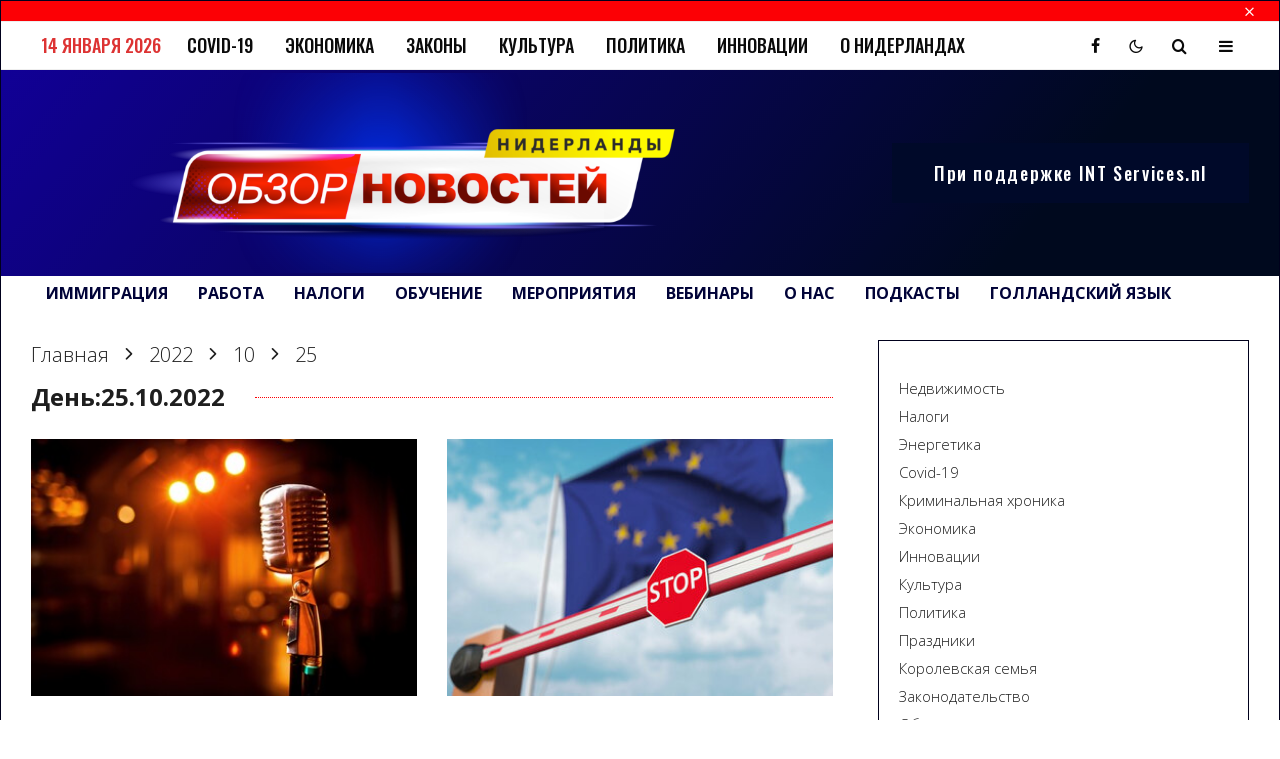

--- FILE ---
content_type: text/html; charset=UTF-8
request_url: https://www.novostiniderlandov.com/2022/10/25/
body_size: 40707
content:
<!DOCTYPE html>
<html lang="ru-RU">
<head>
	<meta charset="UTF-8">
			<meta name="viewport" content="width=device-width, initial-scale=1">
		<link rel="profile" href="http://gmpg.org/xfn/11">
		<meta name="theme-color" content="#00001c">
	<title>25 октября 2022 &#8211; Новости Нидерландов</title>
<meta name='robots' content='max-image-preview:large' />
	<style>img:is([sizes="auto" i], [sizes^="auto," i]) { contain-intrinsic-size: 3000px 1500px }</style>
	<link rel='dns-prefetch' href='//www.googletagmanager.com' />
<link rel='dns-prefetch' href='//fonts.googleapis.com' />
<link rel="alternate" type="application/rss+xml" title="Новости Нидерландов &raquo; Лента" href="https://www.novostiniderlandov.com/feed/" />
<link rel="alternate" type="application/rss+xml" title="Новости Нидерландов &raquo; Лента комментариев" href="https://www.novostiniderlandov.com/comments/feed/" />
<script type="text/javascript">
/* <![CDATA[ */
window._wpemojiSettings = {"baseUrl":"https:\/\/s.w.org\/images\/core\/emoji\/16.0.1\/72x72\/","ext":".png","svgUrl":"https:\/\/s.w.org\/images\/core\/emoji\/16.0.1\/svg\/","svgExt":".svg","source":{"concatemoji":"https:\/\/www.novostiniderlandov.com\/wp-includes\/js\/wp-emoji-release.min.js?ver=6.8.3"}};
/*! This file is auto-generated */
!function(s,n){var o,i,e;function c(e){try{var t={supportTests:e,timestamp:(new Date).valueOf()};sessionStorage.setItem(o,JSON.stringify(t))}catch(e){}}function p(e,t,n){e.clearRect(0,0,e.canvas.width,e.canvas.height),e.fillText(t,0,0);var t=new Uint32Array(e.getImageData(0,0,e.canvas.width,e.canvas.height).data),a=(e.clearRect(0,0,e.canvas.width,e.canvas.height),e.fillText(n,0,0),new Uint32Array(e.getImageData(0,0,e.canvas.width,e.canvas.height).data));return t.every(function(e,t){return e===a[t]})}function u(e,t){e.clearRect(0,0,e.canvas.width,e.canvas.height),e.fillText(t,0,0);for(var n=e.getImageData(16,16,1,1),a=0;a<n.data.length;a++)if(0!==n.data[a])return!1;return!0}function f(e,t,n,a){switch(t){case"flag":return n(e,"\ud83c\udff3\ufe0f\u200d\u26a7\ufe0f","\ud83c\udff3\ufe0f\u200b\u26a7\ufe0f")?!1:!n(e,"\ud83c\udde8\ud83c\uddf6","\ud83c\udde8\u200b\ud83c\uddf6")&&!n(e,"\ud83c\udff4\udb40\udc67\udb40\udc62\udb40\udc65\udb40\udc6e\udb40\udc67\udb40\udc7f","\ud83c\udff4\u200b\udb40\udc67\u200b\udb40\udc62\u200b\udb40\udc65\u200b\udb40\udc6e\u200b\udb40\udc67\u200b\udb40\udc7f");case"emoji":return!a(e,"\ud83e\udedf")}return!1}function g(e,t,n,a){var r="undefined"!=typeof WorkerGlobalScope&&self instanceof WorkerGlobalScope?new OffscreenCanvas(300,150):s.createElement("canvas"),o=r.getContext("2d",{willReadFrequently:!0}),i=(o.textBaseline="top",o.font="600 32px Arial",{});return e.forEach(function(e){i[e]=t(o,e,n,a)}),i}function t(e){var t=s.createElement("script");t.src=e,t.defer=!0,s.head.appendChild(t)}"undefined"!=typeof Promise&&(o="wpEmojiSettingsSupports",i=["flag","emoji"],n.supports={everything:!0,everythingExceptFlag:!0},e=new Promise(function(e){s.addEventListener("DOMContentLoaded",e,{once:!0})}),new Promise(function(t){var n=function(){try{var e=JSON.parse(sessionStorage.getItem(o));if("object"==typeof e&&"number"==typeof e.timestamp&&(new Date).valueOf()<e.timestamp+604800&&"object"==typeof e.supportTests)return e.supportTests}catch(e){}return null}();if(!n){if("undefined"!=typeof Worker&&"undefined"!=typeof OffscreenCanvas&&"undefined"!=typeof URL&&URL.createObjectURL&&"undefined"!=typeof Blob)try{var e="postMessage("+g.toString()+"("+[JSON.stringify(i),f.toString(),p.toString(),u.toString()].join(",")+"));",a=new Blob([e],{type:"text/javascript"}),r=new Worker(URL.createObjectURL(a),{name:"wpTestEmojiSupports"});return void(r.onmessage=function(e){c(n=e.data),r.terminate(),t(n)})}catch(e){}c(n=g(i,f,p,u))}t(n)}).then(function(e){for(var t in e)n.supports[t]=e[t],n.supports.everything=n.supports.everything&&n.supports[t],"flag"!==t&&(n.supports.everythingExceptFlag=n.supports.everythingExceptFlag&&n.supports[t]);n.supports.everythingExceptFlag=n.supports.everythingExceptFlag&&!n.supports.flag,n.DOMReady=!1,n.readyCallback=function(){n.DOMReady=!0}}).then(function(){return e}).then(function(){var e;n.supports.everything||(n.readyCallback(),(e=n.source||{}).concatemoji?t(e.concatemoji):e.wpemoji&&e.twemoji&&(t(e.twemoji),t(e.wpemoji)))}))}((window,document),window._wpemojiSettings);
/* ]]> */
</script>
<style id='wp-emoji-styles-inline-css' type='text/css'>

	img.wp-smiley, img.emoji {
		display: inline !important;
		border: none !important;
		box-shadow: none !important;
		height: 1em !important;
		width: 1em !important;
		margin: 0 0.07em !important;
		vertical-align: -0.1em !important;
		background: none !important;
		padding: 0 !important;
	}
</style>
<link rel='stylesheet' id='wp-block-library-css' href='https://www.novostiniderlandov.com/wp-includes/css/dist/block-library/style.min.css?ver=6.8.3' type='text/css' media='all' />
<style id='classic-theme-styles-inline-css' type='text/css'>
/*! This file is auto-generated */
.wp-block-button__link{color:#fff;background-color:#32373c;border-radius:9999px;box-shadow:none;text-decoration:none;padding:calc(.667em + 2px) calc(1.333em + 2px);font-size:1.125em}.wp-block-file__button{background:#32373c;color:#fff;text-decoration:none}
</style>
<link rel='stylesheet' id='lets-info-up-block-css' href='https://usercontent.one/wp/www.novostiniderlandov.com/wp-content/plugins/lets-info-up/frontend/css/style.min.css?ver=1.4.7&media=1747425516' type='text/css' media='all' />
<style id='global-styles-inline-css' type='text/css'>
:root{--wp--preset--aspect-ratio--square: 1;--wp--preset--aspect-ratio--4-3: 4/3;--wp--preset--aspect-ratio--3-4: 3/4;--wp--preset--aspect-ratio--3-2: 3/2;--wp--preset--aspect-ratio--2-3: 2/3;--wp--preset--aspect-ratio--16-9: 16/9;--wp--preset--aspect-ratio--9-16: 9/16;--wp--preset--color--black: #000000;--wp--preset--color--cyan-bluish-gray: #abb8c3;--wp--preset--color--white: #ffffff;--wp--preset--color--pale-pink: #f78da7;--wp--preset--color--vivid-red: #cf2e2e;--wp--preset--color--luminous-vivid-orange: #ff6900;--wp--preset--color--luminous-vivid-amber: #fcb900;--wp--preset--color--light-green-cyan: #7bdcb5;--wp--preset--color--vivid-green-cyan: #00d084;--wp--preset--color--pale-cyan-blue: #8ed1fc;--wp--preset--color--vivid-cyan-blue: #0693e3;--wp--preset--color--vivid-purple: #9b51e0;--wp--preset--gradient--vivid-cyan-blue-to-vivid-purple: linear-gradient(135deg,rgba(6,147,227,1) 0%,rgb(155,81,224) 100%);--wp--preset--gradient--light-green-cyan-to-vivid-green-cyan: linear-gradient(135deg,rgb(122,220,180) 0%,rgb(0,208,130) 100%);--wp--preset--gradient--luminous-vivid-amber-to-luminous-vivid-orange: linear-gradient(135deg,rgba(252,185,0,1) 0%,rgba(255,105,0,1) 100%);--wp--preset--gradient--luminous-vivid-orange-to-vivid-red: linear-gradient(135deg,rgba(255,105,0,1) 0%,rgb(207,46,46) 100%);--wp--preset--gradient--very-light-gray-to-cyan-bluish-gray: linear-gradient(135deg,rgb(238,238,238) 0%,rgb(169,184,195) 100%);--wp--preset--gradient--cool-to-warm-spectrum: linear-gradient(135deg,rgb(74,234,220) 0%,rgb(151,120,209) 20%,rgb(207,42,186) 40%,rgb(238,44,130) 60%,rgb(251,105,98) 80%,rgb(254,248,76) 100%);--wp--preset--gradient--blush-light-purple: linear-gradient(135deg,rgb(255,206,236) 0%,rgb(152,150,240) 100%);--wp--preset--gradient--blush-bordeaux: linear-gradient(135deg,rgb(254,205,165) 0%,rgb(254,45,45) 50%,rgb(107,0,62) 100%);--wp--preset--gradient--luminous-dusk: linear-gradient(135deg,rgb(255,203,112) 0%,rgb(199,81,192) 50%,rgb(65,88,208) 100%);--wp--preset--gradient--pale-ocean: linear-gradient(135deg,rgb(255,245,203) 0%,rgb(182,227,212) 50%,rgb(51,167,181) 100%);--wp--preset--gradient--electric-grass: linear-gradient(135deg,rgb(202,248,128) 0%,rgb(113,206,126) 100%);--wp--preset--gradient--midnight: linear-gradient(135deg,rgb(2,3,129) 0%,rgb(40,116,252) 100%);--wp--preset--font-size--small: 13px;--wp--preset--font-size--medium: 20px;--wp--preset--font-size--large: 36px;--wp--preset--font-size--x-large: 42px;--wp--preset--spacing--20: 0.44rem;--wp--preset--spacing--30: 0.67rem;--wp--preset--spacing--40: 1rem;--wp--preset--spacing--50: 1.5rem;--wp--preset--spacing--60: 2.25rem;--wp--preset--spacing--70: 3.38rem;--wp--preset--spacing--80: 5.06rem;--wp--preset--shadow--natural: 6px 6px 9px rgba(0, 0, 0, 0.2);--wp--preset--shadow--deep: 12px 12px 50px rgba(0, 0, 0, 0.4);--wp--preset--shadow--sharp: 6px 6px 0px rgba(0, 0, 0, 0.2);--wp--preset--shadow--outlined: 6px 6px 0px -3px rgba(255, 255, 255, 1), 6px 6px rgba(0, 0, 0, 1);--wp--preset--shadow--crisp: 6px 6px 0px rgba(0, 0, 0, 1);}:where(.is-layout-flex){gap: 0.5em;}:where(.is-layout-grid){gap: 0.5em;}body .is-layout-flex{display: flex;}.is-layout-flex{flex-wrap: wrap;align-items: center;}.is-layout-flex > :is(*, div){margin: 0;}body .is-layout-grid{display: grid;}.is-layout-grid > :is(*, div){margin: 0;}:where(.wp-block-columns.is-layout-flex){gap: 2em;}:where(.wp-block-columns.is-layout-grid){gap: 2em;}:where(.wp-block-post-template.is-layout-flex){gap: 1.25em;}:where(.wp-block-post-template.is-layout-grid){gap: 1.25em;}.has-black-color{color: var(--wp--preset--color--black) !important;}.has-cyan-bluish-gray-color{color: var(--wp--preset--color--cyan-bluish-gray) !important;}.has-white-color{color: var(--wp--preset--color--white) !important;}.has-pale-pink-color{color: var(--wp--preset--color--pale-pink) !important;}.has-vivid-red-color{color: var(--wp--preset--color--vivid-red) !important;}.has-luminous-vivid-orange-color{color: var(--wp--preset--color--luminous-vivid-orange) !important;}.has-luminous-vivid-amber-color{color: var(--wp--preset--color--luminous-vivid-amber) !important;}.has-light-green-cyan-color{color: var(--wp--preset--color--light-green-cyan) !important;}.has-vivid-green-cyan-color{color: var(--wp--preset--color--vivid-green-cyan) !important;}.has-pale-cyan-blue-color{color: var(--wp--preset--color--pale-cyan-blue) !important;}.has-vivid-cyan-blue-color{color: var(--wp--preset--color--vivid-cyan-blue) !important;}.has-vivid-purple-color{color: var(--wp--preset--color--vivid-purple) !important;}.has-black-background-color{background-color: var(--wp--preset--color--black) !important;}.has-cyan-bluish-gray-background-color{background-color: var(--wp--preset--color--cyan-bluish-gray) !important;}.has-white-background-color{background-color: var(--wp--preset--color--white) !important;}.has-pale-pink-background-color{background-color: var(--wp--preset--color--pale-pink) !important;}.has-vivid-red-background-color{background-color: var(--wp--preset--color--vivid-red) !important;}.has-luminous-vivid-orange-background-color{background-color: var(--wp--preset--color--luminous-vivid-orange) !important;}.has-luminous-vivid-amber-background-color{background-color: var(--wp--preset--color--luminous-vivid-amber) !important;}.has-light-green-cyan-background-color{background-color: var(--wp--preset--color--light-green-cyan) !important;}.has-vivid-green-cyan-background-color{background-color: var(--wp--preset--color--vivid-green-cyan) !important;}.has-pale-cyan-blue-background-color{background-color: var(--wp--preset--color--pale-cyan-blue) !important;}.has-vivid-cyan-blue-background-color{background-color: var(--wp--preset--color--vivid-cyan-blue) !important;}.has-vivid-purple-background-color{background-color: var(--wp--preset--color--vivid-purple) !important;}.has-black-border-color{border-color: var(--wp--preset--color--black) !important;}.has-cyan-bluish-gray-border-color{border-color: var(--wp--preset--color--cyan-bluish-gray) !important;}.has-white-border-color{border-color: var(--wp--preset--color--white) !important;}.has-pale-pink-border-color{border-color: var(--wp--preset--color--pale-pink) !important;}.has-vivid-red-border-color{border-color: var(--wp--preset--color--vivid-red) !important;}.has-luminous-vivid-orange-border-color{border-color: var(--wp--preset--color--luminous-vivid-orange) !important;}.has-luminous-vivid-amber-border-color{border-color: var(--wp--preset--color--luminous-vivid-amber) !important;}.has-light-green-cyan-border-color{border-color: var(--wp--preset--color--light-green-cyan) !important;}.has-vivid-green-cyan-border-color{border-color: var(--wp--preset--color--vivid-green-cyan) !important;}.has-pale-cyan-blue-border-color{border-color: var(--wp--preset--color--pale-cyan-blue) !important;}.has-vivid-cyan-blue-border-color{border-color: var(--wp--preset--color--vivid-cyan-blue) !important;}.has-vivid-purple-border-color{border-color: var(--wp--preset--color--vivid-purple) !important;}.has-vivid-cyan-blue-to-vivid-purple-gradient-background{background: var(--wp--preset--gradient--vivid-cyan-blue-to-vivid-purple) !important;}.has-light-green-cyan-to-vivid-green-cyan-gradient-background{background: var(--wp--preset--gradient--light-green-cyan-to-vivid-green-cyan) !important;}.has-luminous-vivid-amber-to-luminous-vivid-orange-gradient-background{background: var(--wp--preset--gradient--luminous-vivid-amber-to-luminous-vivid-orange) !important;}.has-luminous-vivid-orange-to-vivid-red-gradient-background{background: var(--wp--preset--gradient--luminous-vivid-orange-to-vivid-red) !important;}.has-very-light-gray-to-cyan-bluish-gray-gradient-background{background: var(--wp--preset--gradient--very-light-gray-to-cyan-bluish-gray) !important;}.has-cool-to-warm-spectrum-gradient-background{background: var(--wp--preset--gradient--cool-to-warm-spectrum) !important;}.has-blush-light-purple-gradient-background{background: var(--wp--preset--gradient--blush-light-purple) !important;}.has-blush-bordeaux-gradient-background{background: var(--wp--preset--gradient--blush-bordeaux) !important;}.has-luminous-dusk-gradient-background{background: var(--wp--preset--gradient--luminous-dusk) !important;}.has-pale-ocean-gradient-background{background: var(--wp--preset--gradient--pale-ocean) !important;}.has-electric-grass-gradient-background{background: var(--wp--preset--gradient--electric-grass) !important;}.has-midnight-gradient-background{background: var(--wp--preset--gradient--midnight) !important;}.has-small-font-size{font-size: var(--wp--preset--font-size--small) !important;}.has-medium-font-size{font-size: var(--wp--preset--font-size--medium) !important;}.has-large-font-size{font-size: var(--wp--preset--font-size--large) !important;}.has-x-large-font-size{font-size: var(--wp--preset--font-size--x-large) !important;}
:where(.wp-block-post-template.is-layout-flex){gap: 1.25em;}:where(.wp-block-post-template.is-layout-grid){gap: 1.25em;}
:where(.wp-block-columns.is-layout-flex){gap: 2em;}:where(.wp-block-columns.is-layout-grid){gap: 2em;}
:root :where(.wp-block-pullquote){font-size: 1.5em;line-height: 1.6;}
</style>
<link rel='stylesheet' id='dnd-upload-cf7-css' href='https://usercontent.one/wp/www.novostiniderlandov.com/wp-content/plugins/drag-and-drop-multiple-file-upload-contact-form-7/assets/css/dnd-upload-cf7.css?ver=1.3.8.9&media=1747425516' type='text/css' media='all' />
<link rel='stylesheet' id='cookie-law-info-css' href='https://usercontent.one/wp/www.novostiniderlandov.com/wp-content/plugins/cookie-law-info/legacy/public/css/cookie-law-info-public.css?ver=3.2.10&media=1747425516' type='text/css' media='all' />
<link rel='stylesheet' id='cookie-law-info-gdpr-css' href='https://usercontent.one/wp/www.novostiniderlandov.com/wp-content/plugins/cookie-law-info/legacy/public/css/cookie-law-info-gdpr.css?ver=3.2.10&media=1747425516' type='text/css' media='all' />
<link rel='stylesheet' id='lets-review-api-css' href='https://usercontent.one/wp/www.novostiniderlandov.com/wp-content/plugins/lets-review/assets/css/style-api.min.css?ver=3.4.1&media=1747425516' type='text/css' media='all' />
<link rel='stylesheet' id='font-awesome-css' href='https://usercontent.one/wp/www.novostiniderlandov.com/wp-content/plugins/elementor/assets/lib/font-awesome/css/font-awesome.min.css?ver=4.7.0&media=1747425516' type='text/css' media='all' />
<link rel='stylesheet' id='font-awesome-regular-css' href='https://usercontent.one/wp/www.novostiniderlandov.com/wp-content/plugins/lets-review/assets/fonts/fontawesome/css/regular.min.css?ver=3.4.1&media=1747425516' type='text/css' media='all' />
<link rel='stylesheet' id='font-awesome-solid-css' href='https://usercontent.one/wp/www.novostiniderlandov.com/wp-content/plugins/lets-review/assets/fonts/fontawesome/css/solid.min.css?ver=3.4.1&media=1747425516' type='text/css' media='all' />
<link rel='stylesheet' id='tipi-components-css' href='https://usercontent.one/wp/www.novostiniderlandov.com/wp-content/plugins/tipi-components/assets/css/style.min.css?ver=1.0.0&media=1747425516' type='text/css' media='all' />
<link rel='stylesheet' id='lets-live-blog-css' href='https://usercontent.one/wp/www.novostiniderlandov.com/wp-content/plugins/lets-live-blog/frontend/css/style.min.css?ver=1.2.1&media=1747425516' type='text/css' media='all' />
<link rel='stylesheet' id='lets-live-blog-icons-css' href='https://usercontent.one/wp/www.novostiniderlandov.com/wp-content/plugins/lets-live-blog/frontend/css/fonts/style.css?ver=1.2.1&media=1747425516' type='text/css' media='all' />
<link rel='stylesheet' id='zeen-style-css' href='https://usercontent.one/wp/www.novostiniderlandov.com/wp-content/themes/zeen/assets/css/style.min.css?media=1747425516?ver=1694986926' type='text/css' media='all' />
<style id='zeen-style-inline-css' type='text/css'>
.content-bg, .block-skin-5:not(.skin-inner), .block-skin-5.skin-inner > .tipi-row-inner-style, .article-layout-skin-1.title-cut-bl .hero-wrap .meta:before, .article-layout-skin-1.title-cut-bc .hero-wrap .meta:before, .article-layout-skin-1.title-cut-bl .hero-wrap .share-it:before, .article-layout-skin-1.title-cut-bc .hero-wrap .share-it:before, .standard-archive .page-header, .skin-dark .flickity-viewport, .zeen__var__options label { background: #ffffff;}a.zeen-pin-it{position: absolute}.background.mask {background-color: transparent}.side-author__wrap .mask a {display:inline-block;height:70px}.timed-pup,.modal-wrap {position:fixed;visibility:hidden}.to-top__fixed .to-top a{background-color:#000000; color: #fff}.site-inner { background-color: #f0f0f0; }.splitter svg g { fill: #f0f0f0; }.inline-post .block article .title { font-size: 20px;}input[type=submit], button, .tipi-button,.button,.wpcf7-submit,.button__back__home{ border-radius: 0; }.fontfam-1 { font-family: 'Open Sans',sans-serif!important;}input,input[type="number"],.body-f1, .quotes-f1 blockquote, .quotes-f1 q, .by-f1 .byline, .sub-f1 .subtitle, .wh-f1 .widget-title, .headings-f1 h1, .headings-f1 h2, .headings-f1 h3, .headings-f1 h4, .headings-f1 h5, .headings-f1 h6, .font-1, div.jvectormap-tip {font-family:'Open Sans',sans-serif;font-weight: 700;font-style: normal;}.fontfam-2 { font-family:'Oswald',sans-serif!important; }input[type=submit], button, .tipi-button,.button,.wpcf7-submit,.button__back__home,.body-f2, .quotes-f2 blockquote, .quotes-f2 q, .by-f2 .byline, .sub-f2 .subtitle, .wh-f2 .widget-title, .headings-f2 h1, .headings-f2 h2, .headings-f2 h3, .headings-f2 h4, .headings-f2 h5, .headings-f2 h6, .font-2 {font-family:'Oswald',sans-serif;font-weight: 500;font-style: normal;}.fontfam-3 { font-family:'Open Sans',sans-serif!important;}.body-f3, .quotes-f3 blockquote, .quotes-f3 q, .by-f3 .byline, .sub-f3 .subtitle, .wh-f3 .widget-title, .headings-f3 h1, .headings-f3 h2, .headings-f3 h3, .headings-f3 h4, .headings-f3 h5, .headings-f3 h6, .font-3 {font-family:'Open Sans',sans-serif;font-style: normal;font-weight: 300;}.tipi-row, .tipi-builder-on .contents-wrap > p { max-width: 1920px ; }.slider-columns--3 article { width: 590px }.slider-columns--2 article { width: 900px }.slider-columns--4 article { width: 435px }.single .site-content .tipi-row { max-width: 1758px ; }.single-product .site-content .tipi-row { max-width: 1920px ; }.date--secondary { color: #dd3333; }.date--main { color: #f8d92f; }.tipi-button-cta-header{ font-size:18px;}.tipi-button-cta-wrap-header{ color: #fff;}.tipi-button-cta-header { background: #000929; }.tipi-button-cta-header:hover { background: #fc0005; }.global-accent-border { border-color: #00001c; }.trending-accent-border { border-color: #fc0005; }.trending-accent-bg { border-color: #fc0005; }.wpcf7-submit, .tipi-button.block-loader { background: #fc0005; }.wpcf7-submit:hover, .tipi-button.block-loader:hover { background: #00001c; }.tipi-button.block-loader { color: #fff!important; }.wpcf7-submit { background: #18181e; }.wpcf7-submit:hover { background: #111; }.global-accent-bg, .icon-base-2:hover .icon-bg, #progress { background-color: #00001c; }.global-accent-text, .mm-submenu-2 .mm-51 .menu-wrap > .sub-menu > li > a { color: #00001c; }body { color:#1e1e1e;}.excerpt { color:#555555;}.mode--alt--b .excerpt, .block-skin-2 .excerpt, .block-skin-2 .preview-classic .custom-button__fill-2 { color:#888!important;}.read-more-wrap { color:#767676;}.logo-fallback a { color:#000929!important;}.site-mob-header .logo-fallback a { color:#ffffff!important;}blockquote:not(.comment-excerpt) { color:#111;}.mode--alt--b blockquote:not(.comment-excerpt), .mode--alt--b .block-skin-0.block-wrap-quote .block-wrap-quote blockquote:not(.comment-excerpt), .mode--alt--b .block-skin-0.block-wrap-quote .block-wrap-quote blockquote:not(.comment-excerpt) span { color:#fff!important;}.byline, .byline a { color:#fc0005;}.mode--alt--b .block-wrap-classic .byline, .mode--alt--b .block-wrap-classic .byline a, .mode--alt--b .block-wrap-thumbnail .byline, .mode--alt--b .block-wrap-thumbnail .byline a, .block-skin-2 .byline a, .block-skin-2 .byline { color:#888;}.preview-classic .meta .title, .preview-thumbnail .meta .title,.preview-56 .meta .title{ color:#111;}h1, h2, h3, h4, h5, h6, .block-title { color:#000929;}.sidebar-widget  .widget-title { color:#111!important;}.link-color-wrap p > a, .link-color-wrap p > em a, .link-color-wrap p > strong a {
			text-decoration: underline; text-decoration-color: #0248ed; text-decoration-thickness: 2px; text-decoration-style:solid}.link-color-wrap a, .woocommerce-Tabs-panel--description a { color: #004a8f; }.mode--alt--b .link-color-wrap a, .mode--alt--b .woocommerce-Tabs-panel--description a { color: #004a8f; }.copyright, .site-footer .bg-area-inner .copyright a { color: #555555; }.link-color-wrap a:hover { color: #3d9bf3; }.mode--alt--b .link-color-wrap a:hover { color: #3d9bf3; }body{line-height:1.66}input[type=submit], button, .tipi-button,.button,.wpcf7-submit,.button__back__home{letter-spacing:0.03em}.sub-menu a:not(.tipi-button){letter-spacing:0.1em}.widget-title{letter-spacing:0.15em}html, body{font-size:15px}.byline{font-size:12px}input[type=submit], button, .tipi-button,.button,.wpcf7-submit,.button__back__home{font-size:11px}.excerpt{font-size:15px}.logo-fallback, .secondary-wrap .logo-fallback a{font-size:22px}.logo span{font-size:12px}.breadcrumbs{font-size:10px}.hero-meta.tipi-s-typo .title{font-size:20px}.hero-meta.tipi-s-typo .subtitle{font-size:15px}.hero-meta.tipi-m-typo .title{font-size:20px}.hero-meta.tipi-m-typo .subtitle{font-size:15px}.hero-meta.tipi-xl-typo .title{font-size:20px}.hero-meta.tipi-xl-typo .subtitle{font-size:15px}.block-html-content h1, .single-content .entry-content h1{font-size:20px}.block-html-content h2, .single-content .entry-content h2{font-size:20px}.block-html-content h3, .single-content .entry-content h3{font-size:20px}.block-html-content h4, .single-content .entry-content h4{font-size:20px}.block-html-content h5, .single-content .entry-content h5{font-size:18px}.footer-block-links{font-size:8px}blockquote, q{font-size:20px}.site-footer .copyright{font-size:12px}.footer-navigation{font-size:12px}.site-footer .menu-icons{font-size:12px}.block-title, .page-title{font-size:24px}.block-subtitle{font-size:18px}.block-col-self .preview-2 .title{font-size:22px}.block-wrap-classic .tipi-m-typo .title-wrap .title{font-size:22px}.tipi-s-typo .title, .ppl-s-3 .tipi-s-typo .title, .zeen-col--wide .ppl-s-3 .tipi-s-typo .title, .preview-1 .title, .preview-21:not(.tipi-xs-typo) .title{font-size:22px}.tipi-xs-typo .title, .tipi-basket-wrap .basket-item .title{font-size:15px}.meta .read-more-wrap{font-size:11px}.widget-title{font-size:12px}.split-1:not(.preview-thumbnail) .mask{-webkit-flex: 0 0 calc( 34% - 15px);
					-ms-flex: 0 0 calc( 34% - 15px);
					flex: 0 0 calc( 34% - 15px);
					width: calc( 34% - 15px);}.preview-thumbnail .mask{-webkit-flex: 0 0 65px;
					-ms-flex: 0 0 65px;
					flex: 0 0 65px;
					width: 65px;}.footer-lower-area{padding-top:40px}.footer-lower-area{padding-bottom:40px}.footer-upper-area{padding-bottom:40px}.footer-upper-area{padding-top:40px}.footer-widget-wrap{padding-bottom:40px}.footer-widget-wrap{padding-top:40px}.tipi-button-cta-header{font-size:12px}#top-bar-message{font-size:12px}.block-wrap-grid .tipi-xl-typo .title{font-size:22px}.block-wrap-grid .tipi-l-typo .title{font-size:22px}.block-wrap-grid .tipi-m-typo .title-wrap .title, .block-94 .block-piece-2 .tipi-xs-12 .title-wrap .title, .zeen-col--wide .block-wrap-grid:not(.block-wrap-81):not(.block-wrap-82) .tipi-m-typo .title-wrap .title, .zeen-col--wide .block-wrap-grid .tipi-l-typo .title, .zeen-col--wide .block-wrap-grid .tipi-xl-typo .title{font-size:22px}.block-wrap-grid .tipi-s-typo .title-wrap .title, .block-92 .block-piece-2 article .title-wrap .title, .block-94 .block-piece-2 .tipi-xs-6 .title-wrap .title{font-size:18px!important}.block-wrap-grid .tipi-s-typo .title-wrap .subtitle, .block-92 .block-piece-2 article .title-wrap .subtitle, .block-94 .block-piece-2 .tipi-xs-6 .title-wrap .subtitle{font-size:18px}.block-wrap-grid .tipi-m-typo .title-wrap .subtitle, .block-wrap-grid .tipi-l-typo .title-wrap .subtitle, .block-wrap-grid .tipi-xl-typo .title-wrap .subtitle, .block-94 .block-piece-2 .tipi-xs-12 .title-wrap .subtitle, .zeen-col--wide .block-wrap-grid:not(.block-wrap-81):not(.block-wrap-82) .tipi-m-typo .title-wrap .subtitle{font-size:20px}.preview-grid .read-more-wrap{font-size:11px}blockquote {font-style:italic;}.footer-lower-area, .footer-lower-area .menu-item, .footer-lower-area .menu-icon span {font-weight: 700;}input[type=submit], button, .tipi-button,.button,.wpcf7-submit,.button__back__home{ text-transform: none; }.entry-title{ text-transform: none; }.logo-fallback{ text-transform: none; }.block-wrap-slider .title-wrap .title{ text-transform: none; }.block-wrap-grid .title-wrap .title, .tile-design-4 .meta .title-wrap .title{ text-transform: none; }.block-wrap-classic .title-wrap .title{ text-transform: none; }.block-title{ text-transform: none; }.meta .excerpt .read-more{ text-transform: uppercase; }.preview-grid .read-more{ text-transform: uppercase; }.block-subtitle{ text-transform: none; }.byline{ text-transform: uppercase; }.widget-title{ text-transform: uppercase; }.main-navigation .menu-item, .main-navigation .menu-icon .menu-icon--text{ text-transform: uppercase; }.secondary-navigation, .secondary-wrap .menu-icon .menu-icon--text{ text-transform: uppercase; }.footer-lower-area .menu-item, .footer-lower-area .menu-icon span{ text-transform: none; }.sub-menu a:not(.tipi-button){ text-transform: none; }.site-mob-header .menu-item, .site-mob-header .menu-icon span{ text-transform: uppercase; }.single-content .entry-content h1, .single-content .entry-content h2, .single-content .entry-content h3, .single-content .entry-content h4, .single-content .entry-content h5, .single-content .entry-content h6, .meta__full h1, .meta__full h2, .meta__full h3, .meta__full h4, .meta__full h5, .bbp__thread__title{ text-transform: none; }.mm-submenu-2 .mm-11 .menu-wrap > *, .mm-submenu-2 .mm-31 .menu-wrap > *, .mm-submenu-2 .mm-21 .menu-wrap > *, .mm-submenu-2 .mm-51 .menu-wrap > *  { border-top: 3px solid transparent; }.separation-border { margin-bottom: 30px; }.load-more-wrap-1 { padding-top: 30px; }.block-wrap-classic .inf-spacer + .block:not(.block-62) { margin-top: 30px; }#colophon .bg-area-inner { border-top: 1px #fc0005 solid;}.block-title-wrap-style .block-title:after, .block-title-wrap-style .block-title:before { border-top: 1px #fc0005 dotted;}@media only screen and (max-width: 480px) {.separation-border { margin-bottom: 30px;}}.grid-spacing { border-top-width: 60px; }.sidebar-wrap .sidebar { padding-right: 20px; padding-left: 20px; padding-top:10px; padding-bottom:20px; }.sidebar-left .sidebar-wrap .sidebar { padding-right: 20px; padding-left: 20px; }@media only screen and (min-width: 481px) {.block-wrap-grid .block-title-area, .block-wrap-98 .block-piece-2 article:last-child { margin-bottom: -60px; }.block-wrap-92 .tipi-row-inner-box { margin-top: -60px; }.block-wrap-grid .only-filters { top: 60px; }.grid-spacing { border-right-width: 60px; }.block-fs {padding:60px;}.block-wrap-grid:not(.block-wrap-81) .block { width: calc( 100% + 60px ); }}@media only screen and (max-width: 859px) {.mobile__design--side .mask {
		width: calc( 34% - 15px);
	}}@media only screen and (min-width: 860px) {input[type=submit], button, .tipi-button,.button,.wpcf7-submit,.button__back__home{letter-spacing:0.09em}.hero-meta.tipi-s-typo .title{font-size:30px}.hero-meta.tipi-s-typo .subtitle{font-size:18px}.hero-meta.tipi-m-typo .title{font-size:30px}.hero-meta.tipi-m-typo .subtitle{font-size:18px}.hero-meta.tipi-xl-typo .title{font-size:30px}.hero-meta.tipi-xl-typo .subtitle{font-size:18px}.block-html-content h1, .single-content .entry-content h1{font-size:30px}.block-html-content h2, .single-content .entry-content h2{font-size:30px}.block-html-content h3, .single-content .entry-content h3{font-size:24px}.block-html-content h4, .single-content .entry-content h4{font-size:24px}blockquote, q{font-size:25px}.main-navigation, .main-navigation .menu-icon--text{font-size:12px}.sub-menu a:not(.tipi-button){font-size:12px}.main-navigation .menu-icon, .main-navigation .trending-icon-solo{font-size:12px}.secondary-wrap-v .standard-drop>a,.secondary-wrap, .secondary-wrap a, .secondary-wrap .menu-icon--text{font-size:11px}.secondary-wrap .menu-icon, .secondary-wrap .menu-icon a, .secondary-wrap .trending-icon-solo{font-size:13px}.block-wrap-grid .tipi-xl-typo .title{font-size:30px}.block-wrap-grid .tipi-l-typo .title{font-size:30px}.layout-side-info .details{width:130px;float:left}.sticky-header--active.site-header.size-set .logo img, .site-header.size-set.slidedown .logo img, .site-header.size-set.sticky-menu-2.stuck .logo img { height: 50px!important; }.sticky-header--active.site-header .bg-area, .site-header.sticky-menu-2.stuck .bg-area, .site-header.slidedown .bg-area, .main-navigation.stuck .menu-bg-area, .sticky-4-unfixed .header-skin-4.site-header .bg-area { background: #ffffff; }.title-contrast .hero-wrap { height: calc( 100vh - 86px ); }.tipi-s-typo .title, .ppl-s-3 .tipi-s-typo .title, .zeen-col--wide .ppl-s-3 .tipi-s-typo .title, .preview-1 .title, .preview-21:not(.tipi-xs-typo) .title  { line-height: 1.3333;}.zeen-col--narrow .block-wrap-classic .tipi-m-typo .title-wrap .title { font-size: 18px; }.secondary-wrap .menu-padding, .secondary-wrap .ul-padding > li > a {
			padding-top: 10px;
			padding-bottom: 10px;
		}}@media only screen and (min-width: 1240px) {.hero-l .single-content {padding-top: 45px}body{ border:1px #00001c solid;}body{line-height:1.5}input[type=submit], button, .tipi-button,.button,.wpcf7-submit,.button__back__home{font-size:14px}.logo-fallback, .secondary-wrap .logo-fallback a{font-size:8px}.breadcrumbs{font-size:20px}.hero-meta.tipi-s-typo .title{font-size:40px}.hero-meta.tipi-m-typo .title{font-size:44px}.hero-meta.tipi-xl-typo .title{font-size:50px}.block-html-content h1, .single-content .entry-content h1{font-size:40px}.block-html-content h3, .single-content .entry-content h3{font-size:25px}.site-footer .copyright{font-size:15px}.footer-navigation{font-size:16px}.site-footer .menu-icons{font-size:16px}.main-navigation, .main-navigation .menu-icon--text{font-size:16px}.sub-menu a:not(.tipi-button){font-size:16px}.main-navigation .menu-icon, .main-navigation .trending-icon-solo{font-size:16px}.secondary-wrap-v .standard-drop>a,.secondary-wrap, .secondary-wrap a, .secondary-wrap .menu-icon--text{font-size:18px}.secondary-wrap .menu-icon, .secondary-wrap .menu-icon a, .secondary-wrap .trending-icon-solo{font-size:16px}.block-subtitle{font-size:20px}.block-col-self .preview-2 .title{font-size:27px}.block-wrap-classic .tipi-m-typo .title-wrap .title{font-size:20px}.tipi-s-typo .title, .ppl-s-3 .tipi-s-typo .title, .zeen-col--wide .ppl-s-3 .tipi-s-typo .title, .preview-1 .title, .preview-21:not(.tipi-xs-typo) .title{font-size:15px}.meta .read-more-wrap{font-size:13px}.widget-title{font-size:20px}.split-1:not(.preview-thumbnail) .mask{-webkit-flex: 0 0 calc( 41% - 15px);
					-ms-flex: 0 0 calc( 41% - 15px);
					flex: 0 0 calc( 41% - 15px);
					width: calc( 41% - 15px);}.preview-thumbnail .mask{-webkit-flex: 0 0 50px;
					-ms-flex: 0 0 50px;
					flex: 0 0 50px;
					width: 50px;}.footer-lower-area{padding-top:10px}.footer-lower-area{padding-bottom:10px}.footer-upper-area{padding-bottom:50px}.footer-upper-area{padding-top:50px}.footer-widget-wrap{padding-bottom:30px}.footer-widget-wrap{padding-top:30px}.tipi-button-cta-header{font-size:18px}#top-bar-message{font-size:15px}.block-wrap-grid .tipi-xl-typo .title{font-size:35px}.block-wrap-grid .tipi-l-typo .title{font-size:31px}.block-wrap-grid .tipi-m-typo .title-wrap .title, .block-94 .block-piece-2 .tipi-xs-12 .title-wrap .title, .zeen-col--wide .block-wrap-grid:not(.block-wrap-81):not(.block-wrap-82) .tipi-m-typo .title-wrap .title, .zeen-col--wide .block-wrap-grid .tipi-l-typo .title, .zeen-col--wide .block-wrap-grid .tipi-xl-typo .title{font-size:23px}.block-wrap-grid .tipi-s-typo .title-wrap .subtitle, .block-92 .block-piece-2 article .title-wrap .subtitle, .block-94 .block-piece-2 .tipi-xs-6 .title-wrap .subtitle{font-size:20px}.block-wrap-grid .tipi-m-typo .title-wrap .subtitle, .block-wrap-grid .tipi-l-typo .title-wrap .subtitle, .block-wrap-grid .tipi-xl-typo .title-wrap .subtitle, .block-94 .block-piece-2 .tipi-xs-12 .title-wrap .subtitle, .zeen-col--wide .block-wrap-grid:not(.block-wrap-81):not(.block-wrap-82) .tipi-m-typo .title-wrap .subtitle{font-size:21px}}.main-menu-bar-color-1 .current-menu-item > a, .main-menu-bar-color-1 .menu-main-menu > .dropper.active:not(.current-menu-item) > a { background-color: #fc0005;}.site-header a { color: #010338; }.site-skin-3.content-subscribe, .site-skin-3.content-subscribe .subtitle, .site-skin-3.content-subscribe input, .site-skin-3.content-subscribe h2 { color: #0a0a0a; } .site-skin-3.content-subscribe input[type="email"] { border-color: #0a0a0a; }.mob-menu-wrap a { color: #fff; }.mob-menu-wrap .mobile-navigation .mobile-search-wrap .search { border-color: #fff; }.sidebar-wrap .sidebar { border:1px #00001c solid ; }.content-area .zeen-widget { padding:20px 0px 0px; }.with-fi.preview-grid,.with-fi.preview-grid .byline,.with-fi.preview-grid .subtitle, .with-fi.preview-grid a { color: #fff; }.preview-grid .mask-overlay { opacity: 0.2 ; }@media (pointer: fine) {.preview-grid:hover .mask-overlay { opacity: 0.6 ; }}.slider-image-1 .mask-overlay { background-color: #1a1d1e ; }.with-fi.preview-slider-overlay,.with-fi.preview-slider-overlay .byline,.with-fi.preview-slider-overlay .subtitle, .with-fi.preview-slider-overlay a { color: #fff; }.preview-slider-overlay .mask-overlay { opacity: 0.2 ; }@media (pointer: fine) {.preview-slider-overlay:hover .mask-overlay { opacity: 0.6 ; }}.top-bar-message { background: #fc0005; color: #fff; padding:10px;}.site-footer .bg-area-inner, .site-footer .bg-area-inner .woo-product-rating span, .site-footer .bg-area-inner .stack-design-3 .meta { background-color: #272727; }.site-footer .bg-area-inner .background { opacity: 1; }.footer-lower-area { color: #ffffff; }.to-top-2 a { border-color: #ffffff; }.to-top-2 i:after { background: #ffffff; }.site-footer .bg-area-inner,.site-footer .bg-area-inner .byline,.site-footer .bg-area-inner a,.site-footer .bg-area-inner .widget_search form *,.site-footer .bg-area-inner h3,.site-footer .bg-area-inner .widget-title { color:#ffffff; }.site-footer .bg-area-inner .tipi-spin.tipi-row-inner-style:before { border-color:#ffffff; }.site-header .bg-area { background-image: linear-gradient(130deg, #110096 0%, #00091e 80%);  }.site-header .bg-area .background { opacity: 0.19; }.slide-in-menu .bg-area, .slide-in-menu .bg-area .woo-product-rating span, .slide-in-menu .bg-area .stack-design-3 .meta { background-color: #000929; }.slide-in-menu .bg-area .background { background-image: none; opacity: 1; }.slide-in-menu,.slide-in-menu .bg-area a,.slide-in-menu .bg-area .widget-title, .slide-in-menu .cb-widget-design-1 .cb-score { color:#fff; }.slide-in-menu form { border-color:#fff; }.slide-in-menu .bg-area .mc4wp-form-fields input[type="email"], #subscribe-submit input[type="email"], .subscribe-wrap input[type="email"],.slide-in-menu .bg-area .mc4wp-form-fields input[type="text"], #subscribe-submit input[type="text"], .subscribe-wrap input[type="text"] { border-bottom-color:#fff; }.site-mob-header .bg-area { background-image: linear-gradient(130deg, #00193a 0%, #000929 80%);  }.site-mob-header .bg-area .background { background-image: none; opacity: 1; }.site-mob-header .bg-area .tipi-i-menu-mob, .site-mob-menu-a-4.mob-open .tipi-i-menu-mob:before, .site-mob-menu-a-4.mob-open .tipi-i-menu-mob:after { background:#fff; }.site-mob-header .bg-area,.site-mob-header .bg-area .byline,.site-mob-header .bg-area a,.site-mob-header .bg-area .widget_search form *,.site-mob-header .bg-area h3,.site-mob-header .bg-area .widget-title { color:#fff; }.site-mob-header .bg-area .tipi-spin.tipi-row-inner-style:before { border-color:#fff; }.mob-menu-wrap .bg-area { background-image: linear-gradient(130deg, #000929 0%, #00024f 80%);  }.mob-menu-wrap .bg-area .background { background-image: none; opacity: 1; }.mob-menu-wrap .bg-area,.mob-menu-wrap .bg-area .byline,.mob-menu-wrap .bg-area a,.mob-menu-wrap .bg-area .widget_search form *,.mob-menu-wrap .bg-area h3,.mob-menu-wrap .bg-area .widget-title { color:#fff; }.mob-menu-wrap .bg-area .tipi-spin.tipi-row-inner-style:before { border-color:#fff; }.main-navigation, .main-navigation .menu-icon--text { color: #010338; }.main-navigation .horizontal-menu>li>a { padding-left: 15px; padding-right: 15px; }.secondary-wrap .menu-bg-area { border-bottom:1px #eee solid ; border-top: 1px #eee solid ; }.main-navigation .horizontal-menu .drop, .main-navigation .horizontal-menu > li > a, .date--main {
			padding-top: 5px;
			padding-bottom: 5px;
		}.site-mob-header .menu-icon { font-size: 13px; }.secondary-wrap-v .standard-drop>a,.secondary-wrap, .secondary-wrap a, .secondary-wrap .menu-icon--text { color: #0a0a0a; }.secondary-wrap .menu-secondary > li > a, .secondary-icons li > a { padding-left: 16px; padding-right: 16px; }.mc4wp-form-fields input[type=submit], .mc4wp-form-fields button, #subscribe-submit input[type=submit], .subscribe-wrap input[type=submit] {color: #fff;background-color: #121212;}.site-mob-header:not(.site-mob-header-11) .header-padding .logo-main-wrap, .site-mob-header:not(.site-mob-header-11) .header-padding .icons-wrap a, .site-mob-header-11 .header-padding {
		padding-top: 5px;
		padding-bottom: 5px;
	}.site-header .header-padding {
		padding-top:3px;
		padding-bottom:3px;
	}.site-header.sticky-menu-2.stuck .header-padding, .site-header.slidedown .header-padding, .sticky-header--active.site-header .header-padding, .main-navigation.stuck .horizontal-menu > li > a { padding-top: 30px; padding-bottom: 30px; }@media only screen and (min-width: 860px){.tipi-m-0 {display: none}}
</style>
<link rel='stylesheet' id='zeen-child-style-css' href='https://usercontent.one/wp/www.novostiniderlandov.com/wp-content/themes/zeen-child/style.css?ver=4.4.0&media=1747425516' type='text/css' media='all' />
<link rel='stylesheet' id='zeen-dark-mode-css' href='https://usercontent.one/wp/www.novostiniderlandov.com/wp-content/themes/zeen/assets/css/dark.min.css?media=1747425516?ver=1694986926' type='text/css' media='all' />
<link rel='stylesheet' id='zeen-fonts-css' href='https://fonts.googleapis.com/css?family=Open+Sans%3A700%2Citalic%2C400%7COswald%3A500%2C700%2C400%7COpen+Sans%3A300%2C700&#038;subset=cyrillic%2Clatin&#038;display=swap' type='text/css' media='all' />
<link rel='stylesheet' id='login-with-ajax-css' href='https://usercontent.one/wp/www.novostiniderlandov.com/wp-content/plugins/login-with-ajax/templates/widget.css?ver=4.4&media=1747425516' type='text/css' media='all' />
<script type="text/javascript" src="https://www.novostiniderlandov.com/wp-includes/js/jquery/jquery.min.js?ver=3.7.1" id="jquery-core-js"></script>
<script type="text/javascript" src="https://www.novostiniderlandov.com/wp-includes/js/jquery/jquery-migrate.min.js?ver=3.4.1" id="jquery-migrate-js"></script>
<script type="text/javascript" id="cookie-law-info-js-extra">
/* <![CDATA[ */
var Cli_Data = {"nn_cookie_ids":[],"cookielist":[],"non_necessary_cookies":[],"ccpaEnabled":"","ccpaRegionBased":"","ccpaBarEnabled":"","strictlyEnabled":["necessary","obligatoire"],"ccpaType":"gdpr","js_blocking":"1","custom_integration":"","triggerDomRefresh":"","secure_cookies":""};
var cli_cookiebar_settings = {"animate_speed_hide":"500","animate_speed_show":"500","background":"#FFF","border":"#b1a6a6c2","border_on":"","button_1_button_colour":"#61a229","button_1_button_hover":"#4e8221","button_1_link_colour":"#fff","button_1_as_button":"1","button_1_new_win":"","button_2_button_colour":"#333","button_2_button_hover":"#292929","button_2_link_colour":"#444","button_2_as_button":"","button_2_hidebar":"","button_3_button_colour":"#dedfe0","button_3_button_hover":"#b2b2b3","button_3_link_colour":"#333333","button_3_as_button":"1","button_3_new_win":"","button_4_button_colour":"#dedfe0","button_4_button_hover":"#b2b2b3","button_4_link_colour":"#333333","button_4_as_button":"1","button_7_button_colour":"#7a7a7a","button_7_button_hover":"#626262","button_7_link_colour":"#fff","button_7_as_button":"1","button_7_new_win":"","font_family":"inherit","header_fix":"","notify_animate_hide":"1","notify_animate_show":"","notify_div_id":"#cookie-law-info-bar","notify_position_horizontal":"right","notify_position_vertical":"bottom","scroll_close":"","scroll_close_reload":"","accept_close_reload":"","reject_close_reload":"","showagain_tab":"","showagain_background":"#fff","showagain_border":"#000","showagain_div_id":"#cookie-law-info-again","showagain_x_position":"100px","text":"#333333","show_once_yn":"","show_once":"10000","logging_on":"","as_popup":"","popup_overlay":"1","bar_heading_text":"","cookie_bar_as":"banner","popup_showagain_position":"bottom-right","widget_position":"left"};
var log_object = {"ajax_url":"https:\/\/www.novostiniderlandov.com\/wp-admin\/admin-ajax.php"};
/* ]]> */
</script>
<script type="text/javascript" src="https://usercontent.one/wp/www.novostiniderlandov.com/wp-content/plugins/cookie-law-info/legacy/public/js/cookie-law-info-public.js?ver=3.2.10&media=1747425516" id="cookie-law-info-js"></script>
<script type="text/javascript" id="login-with-ajax-js-extra">
/* <![CDATA[ */
var LWA = {"ajaxurl":"https:\/\/www.novostiniderlandov.com\/wp-admin\/admin-ajax.php","off":""};
/* ]]> */
</script>
<script type="text/javascript" src="https://usercontent.one/wp/www.novostiniderlandov.com/wp-content/themes/zeen/plugins/login-with-ajax/login-with-ajax.js?ver=4.4&media=1747425516" id="login-with-ajax-js"></script>
<script type="text/javascript" src="https://usercontent.one/wp/www.novostiniderlandov.com/wp-content/plugins/login-with-ajax/ajaxify/ajaxify.min.js?ver=4.4&media=1747425516" id="login-with-ajax-ajaxify-js"></script>

<!-- Google tag (gtag.js) snippet added by Site Kit -->

<!-- Google Analytics snippet added by Site Kit -->
<script type="text/javascript" src="https://www.googletagmanager.com/gtag/js?id=GT-TNG7GRC7" id="google_gtagjs-js" async></script>
<script type="text/javascript" id="google_gtagjs-js-after">
/* <![CDATA[ */
window.dataLayer = window.dataLayer || [];function gtag(){dataLayer.push(arguments);}
gtag("set","linker",{"domains":["www.novostiniderlandov.com"]});
gtag("js", new Date());
gtag("set", "developer_id.dZTNiMT", true);
gtag("config", "GT-TNG7GRC7");
 window._googlesitekit = window._googlesitekit || {}; window._googlesitekit.throttledEvents = []; window._googlesitekit.gtagEvent = (name, data) => { var key = JSON.stringify( { name, data } ); if ( !! window._googlesitekit.throttledEvents[ key ] ) { return; } window._googlesitekit.throttledEvents[ key ] = true; setTimeout( () => { delete window._googlesitekit.throttledEvents[ key ]; }, 5 ); gtag( "event", name, { ...data, event_source: "site-kit" } ); } 
/* ]]> */
</script>

<!-- End Google tag (gtag.js) snippet added by Site Kit -->
<link rel="https://api.w.org/" href="https://www.novostiniderlandov.com/wp-json/" /><link rel="EditURI" type="application/rsd+xml" title="RSD" href="https://www.novostiniderlandov.com/xmlrpc.php?rsd" />
<meta name="generator" content="WordPress 6.8.3" />
<meta name="generator" content="Seriously Simple Podcasting 3.10.1" />
<meta name="generator" content="Site Kit by Google 1.152.1" /><style>[class*=" icon-oc-"],[class^=icon-oc-]{speak:none;font-style:normal;font-weight:400;font-variant:normal;text-transform:none;line-height:1;-webkit-font-smoothing:antialiased;-moz-osx-font-smoothing:grayscale}.icon-oc-one-com-white-32px-fill:before{content:"901"}.icon-oc-one-com:before{content:"900"}#one-com-icon,.toplevel_page_onecom-wp .wp-menu-image{speak:none;display:flex;align-items:center;justify-content:center;text-transform:none;line-height:1;-webkit-font-smoothing:antialiased;-moz-osx-font-smoothing:grayscale}.onecom-wp-admin-bar-item>a,.toplevel_page_onecom-wp>.wp-menu-name{font-size:16px;font-weight:400;line-height:1}.toplevel_page_onecom-wp>.wp-menu-name img{width:69px;height:9px;}.wp-submenu-wrap.wp-submenu>.wp-submenu-head>img{width:88px;height:auto}.onecom-wp-admin-bar-item>a img{height:7px!important}.onecom-wp-admin-bar-item>a img,.toplevel_page_onecom-wp>.wp-menu-name img{opacity:.8}.onecom-wp-admin-bar-item.hover>a img,.toplevel_page_onecom-wp.wp-has-current-submenu>.wp-menu-name img,li.opensub>a.toplevel_page_onecom-wp>.wp-menu-name img{opacity:1}#one-com-icon:before,.onecom-wp-admin-bar-item>a:before,.toplevel_page_onecom-wp>.wp-menu-image:before{content:'';position:static!important;background-color:rgba(240,245,250,.4);border-radius:102px;width:18px;height:18px;padding:0!important}.onecom-wp-admin-bar-item>a:before{width:14px;height:14px}.onecom-wp-admin-bar-item.hover>a:before,.toplevel_page_onecom-wp.opensub>a>.wp-menu-image:before,.toplevel_page_onecom-wp.wp-has-current-submenu>.wp-menu-image:before{background-color:#76b82a}.onecom-wp-admin-bar-item>a{display:inline-flex!important;align-items:center;justify-content:center}#one-com-logo-wrapper{font-size:4em}#one-com-icon{vertical-align:middle}.imagify-welcome{display:none !important;}</style>
<link rel="alternate" type="application/rss+xml" title="RSS-поток подкаста" href="https://www.novostiniderlandov.com/feed/podcast" />

<!-- Этот код добавляется Analytify (6.1.0)https://analytify.io/ !-->
			<script>
				(function(i,s,o,g,r,a,m){i['GoogleAnalyticsObject']=r;i[r]=i[r]||function(){
					(i[r].q=i[r].q||[]).push(arguments)},i[r].l=1*new Date();a=s.createElement(o),
					m=s.getElementsByTagName(o)[0];a.async=1;a.src=g;m.parentNode.insertBefore(a,m)
				})

				(window,document,'script','//www.google-analytics.com/analytics.js','ga');
				
					ga('create', 'G-JESLXQ39RP', 'auto');ga('send', 'pageview');
			</script>

			<!-- Этот код добавляется Analytify (6.1.0)!--><link rel="preload" type="font/woff2" as="font" href="https://usercontent.one/wp/www.novostiniderlandov.com/wp-content/themes/zeen/assets/css/tipi/tipi.woff2?media=1747425516?9oa0lg" crossorigin="anonymous"><link rel="dns-prefetch" href="//fonts.googleapis.com"><link rel="preconnect" href="https://fonts.gstatic.com/" crossorigin="anonymous">	<meta property="og:title" content="Новости Нидерландов">
	<meta property="og:description" content="Самое большое количество новостей о Нидерландах">
	<meta property="og:image" content="https://usercontent.one/wp/www.novostiniderlandov.com/wp-content/uploads/2021/04/intservices-obzor-novostej-netherlands.jpg?media=1747425516">
	<meta property="og:url" content="https://www.novostiniderlandov.com/nedelya-pop-muzyki-v-rotterdame-4-13-noyabrya/">
	<meta name="twitter:card" content="summary_large_image">
	<meta property="og:site_name" content="Новости Нидерландов">
	<meta property="og:type" content="website">
	<meta name="generator" content="Elementor 3.28.4; features: additional_custom_breakpoints, e_local_google_fonts; settings: css_print_method-external, google_font-enabled, font_display-auto">
			<style>
				.e-con.e-parent:nth-of-type(n+4):not(.e-lazyloaded):not(.e-no-lazyload),
				.e-con.e-parent:nth-of-type(n+4):not(.e-lazyloaded):not(.e-no-lazyload) * {
					background-image: none !important;
				}
				@media screen and (max-height: 1024px) {
					.e-con.e-parent:nth-of-type(n+3):not(.e-lazyloaded):not(.e-no-lazyload),
					.e-con.e-parent:nth-of-type(n+3):not(.e-lazyloaded):not(.e-no-lazyload) * {
						background-image: none !important;
					}
				}
				@media screen and (max-height: 640px) {
					.e-con.e-parent:nth-of-type(n+2):not(.e-lazyloaded):not(.e-no-lazyload),
					.e-con.e-parent:nth-of-type(n+2):not(.e-lazyloaded):not(.e-no-lazyload) * {
						background-image: none !important;
					}
				}
			</style>
					<style type="text/css" id="wp-custom-css">
			.block-title-1 {
    margin-bottom: 10px;
}

.related-posts-wrap-hero > .block-wrap > .tipi-row-inner-style {
    border-bottom: 1px solid #eee;
}
.sidebar-right .sidebar-wrap {     padding-left: 30px;
}
.dropcap--on .entry-content>p:first-of-type:first-letter {
	margin-right: 5px;
}
img {
  width: auto;
  height: 100%;
}
		</style>
		</head>
<body class="archive date wp-theme-zeen wp-child-theme-zeen-child headings-f1 body-f3 sub-f2 quotes-f2 by-f2 wh-f2 widget-title-c ipl-separated block-titles-mid-1 mob-menu-on-tab menu-no-color-hover mob-fi-tall modal-skin-2 excerpt-mob-off avatar-mob-off skin-light site-mob-menu-a-2 site-mob-menu-1 mm-submenu-1 main-menu-logo-1 body-header-style-1 dropcap--on has-bg byline-font-2 elementor-default elementor-kit-723">
		<div id="page" class="site">
		<div id="top-bar-message" class="top-bar-message font-2"><span class="top-bar-message-content"></span><div id="top-bar-message-close"><i class="tipi-i-close"></i></div></div><div id="mob-line" class="tipi-m-0"></div><header id="mobhead" class="site-header-block site-mob-header tipi-m-0 site-mob-header-1 site-mob-menu-1 sticky-menu-mob sticky-menu-1 sticky-top site-skin-3 site-img-1"><div class="bg-area header-padding tipi-row tipi-vertical-c">
	<ul class="menu-left icons-wrap tipi-vertical-c">
				<li class="menu-icon menu-icon-style-1 menu-icon-search"><a href="#" class="tipi-i-search modal-tr tipi-tip tipi-tip-move" data-title="Поиск" data-type="search"></a></li>
				
	
			
				
	
		</ul>
	<div class="logo-main-wrap logo-mob-wrap">
		<div class="logo logo-mobile"><a href="https://www.novostiniderlandov.com" data-pin-nopin="true"><span class="logo-img"><img fetchpriority="high" src="https://usercontent.one/wp/www.novostiniderlandov.com/wp-content/uploads/2021/02/banner-news-3.png?media=1747425516" alt="" srcset="https://usercontent.one/wp/www.novostiniderlandov.com/wp-content/uploads/2021/02/banner-news-3.png?media=1747425516 2x" data-base-src="https://usercontent.one/wp/www.novostiniderlandov.com/wp-content/uploads/2021/02/banner-news-3.png?media=1747425516" data-alt-src="https://usercontent.one/wp/www.novostiniderlandov.com/wp-content/uploads/2021/02/banner-news-3.png?media=1747425516" data-base-srcset="https://usercontent.one/wp/www.novostiniderlandov.com/wp-content/uploads/2021/02/banner-news-3.png?media=1747425516 2x" data-alt-srcset="https://usercontent.one/wp/www.novostiniderlandov.com/wp-content/uploads/2021/02/banner-news-3.png?media=1747425516 2x" width="700" height="200"></span></a></div>	</div>
	<ul class="menu-right icons-wrap tipi-vertical-c">
		<li class="menu-icon menu-icon-style-1 menu-icon-mode">	<a href="#" class="mode__wrap">
		<span class="mode__inner__wrap tipi-vertical-c tipi-tip tipi-tip-move" data-title="Режим чтения">
			<i class="tipi-i-sun tipi-all-c"></i>
			<i class="tipi-i-moon tipi-all-c"></i>
		</span>
	</a>
	</li>
				
	
			
				
	
			
				
			<li class="menu-icon menu-icon-mobile-slide"><a href="#" class="mob-tr-open" data-target="slide-menu"><i class="tipi-i-menu-mob" aria-hidden="true"></i></a></li>
	
		</ul>
	<div class="background mask"></div></div>
</header><!-- .site-mob-header -->		<div class="site-inner">
			<div id="secondary-wrap" class="secondary-wrap tipi-xs-0 clearfix font-2 mm-ani-1 secondary-menu-skin-1 secondary-menu-width-1"><div class="menu-bg-area"><div class="menu-content-wrap clearfix tipi-vertical-c tipi-row">	<nav id="secondary-navigation" class="secondary-navigation rotatable tipi-xs-0">
		<ul id="menu-secondary" class="menu-secondary horizontal-menu tipi-flex menu-secondary ul-padding row font-2 main-menu-skin-1 main-menu-bar-color-1 mm-skin-3 mm-submenu-1 mm-ani-1">
			<li class="current-date menu-padding date--secondary">14 января 2026</li><li id="menu-item-860" class="menu-item menu-item-type-taxonomy menu-item-object-category dropper drop-it mm-art mm-wrap-11 mm-wrap mm-color mm-sb-left menu-item-860"><a href="https://www.novostiniderlandov.com/category/covid-19/" data-ppp="3" data-tid="27"  data-term="category">Covid-19</a><div class="menu mm-11 tipi-row" data-mm="11"><div class="menu-wrap menu-wrap-more-10 tipi-flex"><div id="block-wrap-860" class="block-wrap-native block-wrap block-wrap-61 block-css-860 block-wrap-classic columns__m--1 elements-design-1 block-skin-0 filter-wrap-2 tipi-box tipi-row ppl-m-3 ppl-s-3 clearfix" data-id="860" data-base="0"><div class="tipi-row-inner-style clearfix"><div class="tipi-row-inner-box contents sticky--wrap"><div class="block-title-wrap module-block-title clearfix  block-title-1 with-load-more" style="color: #00001c"><div class="block-title-area clearfix"><div class="block-title font-1" style="color: #00001c">Covid-19</div><div class="block-subtitle font-2"><p>Новости о пандемии Covid-19, вакцинации в Нидерландах</p>
</div></div><div class="filters tipi-flex font-3"><div class="load-more-wrap load-more-size-2 load-more-wrap-2">		<a href="#" data-id="860" class="tipi-arrow tipi-arrow-s tipi-arrow-l block-loader block-more block-more-1 no-more" data-dir="1"><i class="tipi-i-angle-left" aria-hidden="true"></i></a>
		<a href="#" data-id="860" class="tipi-arrow tipi-arrow-s tipi-arrow-r block-loader block-more block-more-2" data-dir="2"><i class="tipi-i-angle-right" aria-hidden="true"></i></a>
		</div></div></div><div class="block block-61 tipi-flex preview-review-bot"><article class="tipi-xs-12 elements-location-2 clearfix with-fi ani-base tipi-s-typo stack-1 stack-design-1 separation-border-style loop-0 preview-classic preview__img-shape-l preview-61 img-color-hover-base img-color-hover-1 elements-design-1 post-36182 post type-post status-publish format-standard has-post-thumbnail hentry category-covid-19" style="--animation-order:0"><div class="preview-mini-wrap clearfix"><div class="mask"><a href="https://www.novostiniderlandov.com/polmilliona-bolnyh-nol-perspektiv-chto-proishodit-s-long-covid-v-niderlandah/" class="mask-img"><img loading="lazy" width="377" height="251" src="https://usercontent.one/wp/www.novostiniderlandov.com/wp-content/uploads/2022/05/koronavirus-2.jpg?media=1747425516" class="attachment-zeen-370-247 size-zeen-370-247 zeen-lazy-load-base zeen-lazy-load-mm wp-post-image" alt="" decoding="async" srcset="https://usercontent.one/wp/www.novostiniderlandov.com/wp-content/uploads/2022/05/koronavirus-2.jpg?media=1747425516 377w, https://usercontent.one/wp/www.novostiniderlandov.com/wp-content/uploads/2022/05/koronavirus-2-250x166.jpg?media=1747425516 250w, https://usercontent.one/wp/www.novostiniderlandov.com/wp-content/uploads/2022/05/koronavirus-2-360x240.jpg?media=1747425516 360w" sizes="(max-width: 377px) 100vw, 377px" loading="lazy" /></a></div><div class="meta"><div class="title-wrap"><h3 class="title"><a href="https://www.novostiniderlandov.com/polmilliona-bolnyh-nol-perspektiv-chto-proishodit-s-long-covid-v-niderlandah/">Полмиллиона больных, ноль перспектив: что происходит с long covid в Нидерландах</a></h3></div></div></div></article><article class="tipi-xs-12 elements-location-2 clearfix with-fi ani-base tipi-s-typo stack-1 stack-design-1 separation-border-style loop-1 preview-classic preview__img-shape-l preview-61 img-color-hover-base img-color-hover-1 elements-design-1 post-35571 post type-post status-publish format-standard has-post-thumbnail hentry category-covid-19" style="--animation-order:1"><div class="preview-mini-wrap clearfix"><div class="mask"><a href="https://www.novostiniderlandov.com/novyj-variant-covid-19-v-niderlandah-chto-izvestno-o-xfg/" class="mask-img"><img loading="lazy" width="377" height="251" src="https://usercontent.one/wp/www.novostiniderlandov.com/wp-content/uploads/2022/05/koronavirus-2.jpg?media=1747425516" class="attachment-zeen-370-247 size-zeen-370-247 zeen-lazy-load-base zeen-lazy-load-mm wp-post-image" alt="" decoding="async" srcset="https://usercontent.one/wp/www.novostiniderlandov.com/wp-content/uploads/2022/05/koronavirus-2.jpg?media=1747425516 377w, https://usercontent.one/wp/www.novostiniderlandov.com/wp-content/uploads/2022/05/koronavirus-2-250x166.jpg?media=1747425516 250w, https://usercontent.one/wp/www.novostiniderlandov.com/wp-content/uploads/2022/05/koronavirus-2-360x240.jpg?media=1747425516 360w" sizes="(max-width: 377px) 100vw, 377px" loading="lazy" /></a></div><div class="meta"><div class="title-wrap"><h3 class="title"><a href="https://www.novostiniderlandov.com/novyj-variant-covid-19-v-niderlandah-chto-izvestno-o-xfg/">Новый вариант COVID-19 в Нидерландах: что известно о XFG</a></h3></div></div></div></article><article class="tipi-xs-12 elements-location-2 clearfix with-fi ani-base tipi-s-typo stack-1 stack-design-1 separation-border-style loop-2 preview-classic preview__img-shape-l preview-61 img-color-hover-base img-color-hover-1 elements-design-1 post-35477 post type-post status-publish format-standard has-post-thumbnail hentry category-covid-19" style="--animation-order:2"><div class="preview-mini-wrap clearfix"><div class="mask"><a href="https://www.novostiniderlandov.com/v-niderlandah-startovala-novaya-volna-vakczinaczii-protiv-covid-19/" class="mask-img"><img loading="lazy" width="377" height="251" src="https://usercontent.one/wp/www.novostiniderlandov.com/wp-content/uploads/2021/07/vakczina-ot-koronavirusa.png?media=1747425516" class="attachment-zeen-370-247 size-zeen-370-247 zeen-lazy-load-base zeen-lazy-load-mm wp-post-image" alt="Доверие к науке" decoding="async" srcset="https://usercontent.one/wp/www.novostiniderlandov.com/wp-content/uploads/2021/07/vakczina-ot-koronavirusa.png?media=1747425516 377w, https://usercontent.one/wp/www.novostiniderlandov.com/wp-content/uploads/2021/07/vakczina-ot-koronavirusa-250x166.png?media=1747425516 250w, https://usercontent.one/wp/www.novostiniderlandov.com/wp-content/uploads/2021/07/vakczina-ot-koronavirusa-360x240.png?media=1747425516 360w" sizes="(max-width: 377px) 100vw, 377px" loading="lazy" /></a></div><div class="meta"><div class="title-wrap"><h3 class="title"><a href="https://www.novostiniderlandov.com/v-niderlandah-startovala-novaya-volna-vakczinaczii-protiv-covid-19/">В Нидерландах стартовала новая волна вакцинации против COVID-19</a></h3></div></div></div></article></div></div></div></div></div></div></li>
<li id="menu-item-864" class="menu-item menu-item-type-taxonomy menu-item-object-category dropper drop-it mm-art mm-wrap-21 mm-wrap mm-color mm-sb-top menu-item-864"><a href="https://www.novostiniderlandov.com/category/ekonomika/" data-ppp="3" data-tid="29"  data-term="category">Экономика</a><div class="menu mm-21 tipi-row" data-mm="21"><div class="menu-wrap menu-wrap-more-10 tipi-flex"><div id="block-wrap-864" class="block-wrap-native block-wrap block-wrap-61 block-css-864 block-wrap-classic columns__m--1 elements-design-1 block-skin-0 filter-wrap-2 tipi-box tipi-row ppl-m-3 ppl-s-3 clearfix" data-id="864" data-base="0"><div class="tipi-row-inner-style clearfix"><div class="tipi-row-inner-box contents sticky--wrap"><div class="block-title-wrap module-block-title clearfix  block-title-1 with-load-more" style="color: #00001c"><div class="block-title-area clearfix"><div class="block-title font-1" style="color: #00001c">Экономика</div><div class="block-subtitle font-2"><p>Новости экономики в Нидерландах</p>
</div></div><div class="filters tipi-flex font-3"><div class="load-more-wrap load-more-size-2 load-more-wrap-2">		<a href="#" data-id="864" class="tipi-arrow tipi-arrow-s tipi-arrow-l block-loader block-more block-more-1 no-more" data-dir="1"><i class="tipi-i-angle-left" aria-hidden="true"></i></a>
		<a href="#" data-id="864" class="tipi-arrow tipi-arrow-s tipi-arrow-r block-loader block-more block-more-2" data-dir="2"><i class="tipi-i-angle-right" aria-hidden="true"></i></a>
		</div></div></div><div class="block block-61 tipi-flex preview-review-bot"><article class="tipi-xs-12 elements-location-2 clearfix with-fi ani-base tipi-s-typo stack-1 stack-design-1 separation-border-style loop-0 preview-classic preview__img-shape-l preview-61 img-color-hover-base img-color-hover-1 elements-design-1 post-36577 post type-post status-publish format-standard has-post-thumbnail hentry category-ekonomika" style="--animation-order:0"><div class="preview-mini-wrap clearfix"><div class="mask"><a href="https://www.novostiniderlandov.com/proshhaj-lev-bolgariya-stala-21-j-stranoj-evrozony/" class="mask-img"><img loading="lazy" width="377" height="251" src="https://usercontent.one/wp/www.novostiniderlandov.com/wp-content/uploads/2022/04/evro-nalichnye-2.jpg?media=1747425516" class="attachment-zeen-370-247 size-zeen-370-247 zeen-lazy-load-base zeen-lazy-load-mm wp-post-image" alt="" decoding="async" srcset="https://usercontent.one/wp/www.novostiniderlandov.com/wp-content/uploads/2022/04/evro-nalichnye-2.jpg?media=1747425516 377w, https://usercontent.one/wp/www.novostiniderlandov.com/wp-content/uploads/2022/04/evro-nalichnye-2-250x166.jpg?media=1747425516 250w, https://usercontent.one/wp/www.novostiniderlandov.com/wp-content/uploads/2022/04/evro-nalichnye-2-360x240.jpg?media=1747425516 360w" sizes="(max-width: 377px) 100vw, 377px" loading="lazy" /></a></div><div class="meta"><div class="title-wrap"><h3 class="title"><a href="https://www.novostiniderlandov.com/proshhaj-lev-bolgariya-stala-21-j-stranoj-evrozony/">Прощай, лев: Болгария стала 21-й страной еврозоны</a></h3></div></div></div></article><article class="tipi-xs-12 elements-location-2 clearfix with-fi ani-base tipi-s-typo stack-1 stack-design-1 separation-border-style loop-1 preview-classic preview__img-shape-l preview-61 img-color-hover-base img-color-hover-1 elements-design-1 post-36512 post type-post status-publish format-standard has-post-thumbnail hentry category-ekonomika" style="--animation-order:1"><div class="preview-mini-wrap clearfix"><div class="mask"><a href="https://www.novostiniderlandov.com/finansy-gosudarstva-trevozhnye-itogi-2025-goda/" class="mask-img"><img loading="lazy" width="377" height="251" src="https://usercontent.one/wp/www.novostiniderlandov.com/wp-content/uploads/2022/01/ekonomika.jpg?media=1747425516" class="attachment-zeen-370-247 size-zeen-370-247 zeen-lazy-load-base zeen-lazy-load-mm wp-post-image" alt="" decoding="async" srcset="https://usercontent.one/wp/www.novostiniderlandov.com/wp-content/uploads/2022/01/ekonomika.jpg?media=1747425516 377w, https://usercontent.one/wp/www.novostiniderlandov.com/wp-content/uploads/2022/01/ekonomika-250x166.jpg?media=1747425516 250w, https://usercontent.one/wp/www.novostiniderlandov.com/wp-content/uploads/2022/01/ekonomika-360x240.jpg?media=1747425516 360w" sizes="(max-width: 377px) 100vw, 377px" loading="lazy" /></a></div><div class="meta"><div class="title-wrap"><h3 class="title"><a href="https://www.novostiniderlandov.com/finansy-gosudarstva-trevozhnye-itogi-2025-goda/">Финансы государства: тревожные итоги 2025 года</a></h3></div></div></div></article><article class="tipi-xs-12 elements-location-2 clearfix with-fi ani-base tipi-s-typo stack-1 stack-design-1 separation-border-style loop-2 preview-classic preview__img-shape-l preview-61 img-color-hover-base img-color-hover-1 elements-design-1 post-36452 post type-post status-publish format-standard has-post-thumbnail hentry category-ekonomika" style="--animation-order:2"><div class="preview-mini-wrap clearfix"><div class="mask"><a href="https://www.novostiniderlandov.com/pochemu-ekonomika-niderlandov-rastyot-nesmotrya-na-vojny-i-poshliny/" class="mask-img"><img loading="lazy" width="377" height="251" src="https://usercontent.one/wp/www.novostiniderlandov.com/wp-content/uploads/2022/04/bxx8jdcb3qxbvqrky5ccjk965mc5d9fv6czbj426kphs3dja5zzqwv3h6w1g52837nqwmxj34dzzzvydshd8ajbg84flg1tfkch91xbm2v7cazsq4kv85h2xmzr8pq5w03hw8cxrn08by04y07ff435s09wrslc5hb296w7d89qv8tfqyh71.jpeg?media=1747425516" class="attachment-zeen-370-247 size-zeen-370-247 zeen-lazy-load-base zeen-lazy-load-mm wp-post-image" alt="" decoding="async" srcset="https://usercontent.one/wp/www.novostiniderlandov.com/wp-content/uploads/2022/04/bxx8jdcb3qxbvqrky5ccjk965mc5d9fv6czbj426kphs3dja5zzqwv3h6w1g52837nqwmxj34dzzzvydshd8ajbg84flg1tfkch91xbm2v7cazsq4kv85h2xmzr8pq5w03hw8cxrn08by04y07ff435s09wrslc5hb296w7d89qv8tfqyh71.jpeg?media=1747425516 377w, https://usercontent.one/wp/www.novostiniderlandov.com/wp-content/uploads/2022/04/bxx8jdcb3qxbvqrky5ccjk965mc5d9fv6czbj426kphs3dja5zzqwv3h6w1g52837nqwmxj34dzzzvydshd8ajbg84flg1tfkch91xbm2v7cazsq4kv85h2xmzr8pq5w03hw8cxrn08by04y07ff435s09wrslc5hb296w7d89qv8tfqyh71-250x166.jpeg?media=1747425516 250w, https://usercontent.one/wp/www.novostiniderlandov.com/wp-content/uploads/2022/04/bxx8jdcb3qxbvqrky5ccjk965mc5d9fv6czbj426kphs3dja5zzqwv3h6w1g52837nqwmxj34dzzzvydshd8ajbg84flg1tfkch91xbm2v7cazsq4kv85h2xmzr8pq5w03hw8cxrn08by04y07ff435s09wrslc5hb296w7d89qv8tfqyh71-360x240.jpeg?media=1747425516 360w" sizes="(max-width: 377px) 100vw, 377px" loading="lazy" /></a></div><div class="meta"><div class="title-wrap"><h3 class="title"><a href="https://www.novostiniderlandov.com/pochemu-ekonomika-niderlandov-rastyot-nesmotrya-na-vojny-i-poshliny/">Почему экономика Нидерландов растёт, несмотря на войны и пошлины</a></h3></div></div></div></article></div></div></div></div></div></div></li>
<li id="menu-item-861" class="menu-item menu-item-type-taxonomy menu-item-object-category dropper drop-it mm-art mm-wrap-21 mm-wrap mm-color mm-sb-top menu-item-861"><a href="https://www.novostiniderlandov.com/category/zakonodatelstvo/" data-ppp="3" data-tid="35"  data-term="category">Законы</a><div class="menu mm-21 tipi-row" data-mm="21"><div class="menu-wrap menu-wrap-more-10 tipi-flex"><div id="block-wrap-861" class="block-wrap-native block-wrap block-wrap-61 block-css-861 block-wrap-classic columns__m--1 elements-design-1 block-skin-0 filter-wrap-2 tipi-box tipi-row ppl-m-3 ppl-s-3 clearfix" data-id="861" data-base="0"><div class="tipi-row-inner-style clearfix"><div class="tipi-row-inner-box contents sticky--wrap"><div class="block-title-wrap module-block-title clearfix  block-title-1 with-load-more" style="color: #00001c"><div class="block-title-area clearfix"><div class="block-title font-1" style="color: #00001c">Законы</div><div class="block-subtitle font-2"><p>Новости о законодательстве в Нидерландах</p>
</div></div><div class="filters tipi-flex font-3"><div class="load-more-wrap load-more-size-2 load-more-wrap-2">		<a href="#" data-id="861" class="tipi-arrow tipi-arrow-s tipi-arrow-l block-loader block-more block-more-1 no-more" data-dir="1"><i class="tipi-i-angle-left" aria-hidden="true"></i></a>
		<a href="#" data-id="861" class="tipi-arrow tipi-arrow-s tipi-arrow-r block-loader block-more block-more-2" data-dir="2"><i class="tipi-i-angle-right" aria-hidden="true"></i></a>
		</div></div></div><div class="block block-61 tipi-flex preview-review-bot"><article class="tipi-xs-12 elements-location-2 clearfix with-fi ani-base tipi-s-typo stack-1 stack-design-1 separation-border-style loop-0 preview-classic preview__img-shape-l preview-61 img-color-hover-base img-color-hover-1 elements-design-1 post-36553 post type-post status-publish format-standard has-post-thumbnail hentry category-zakonodatelstvo" style="--animation-order:0"><div class="preview-mini-wrap clearfix"><div class="mask"><a href="https://www.novostiniderlandov.com/chto-menyaetsya-v-niderlandah-s-1-yanvarya-2026-goda-kratko-o-glavnom/" class="mask-img"><img loading="lazy" width="377" height="251" src="https://usercontent.one/wp/www.novostiniderlandov.com/wp-content/uploads/2022/01/zakon.jpeg?media=1747425516" class="attachment-zeen-370-247 size-zeen-370-247 zeen-lazy-load-base zeen-lazy-load-mm wp-post-image" alt="" decoding="async" srcset="https://usercontent.one/wp/www.novostiniderlandov.com/wp-content/uploads/2022/01/zakon.jpeg?media=1747425516 377w, https://usercontent.one/wp/www.novostiniderlandov.com/wp-content/uploads/2022/01/zakon-250x166.jpeg?media=1747425516 250w, https://usercontent.one/wp/www.novostiniderlandov.com/wp-content/uploads/2022/01/zakon-360x240.jpeg?media=1747425516 360w" sizes="(max-width: 377px) 100vw, 377px" loading="lazy" /></a></div><div class="meta"><div class="title-wrap"><h3 class="title"><a href="https://www.novostiniderlandov.com/chto-menyaetsya-v-niderlandah-s-1-yanvarya-2026-goda-kratko-o-glavnom/">Что меняется в Нидерландах с 1 января 2026 года: кратко о главном</a></h3></div></div></div></article><article class="tipi-xs-12 elements-location-2 clearfix with-fi ani-base tipi-s-typo stack-1 stack-design-1 separation-border-style loop-1 preview-classic preview__img-shape-l preview-61 img-color-hover-base img-color-hover-1 elements-design-1 post-36353 post type-post status-publish format-standard has-post-thumbnail hentry category-zakonodatelstvo" style="--animation-order:1"><div class="preview-mini-wrap clearfix"><div class="mask"><a href="https://www.novostiniderlandov.com/rvu-posle-2026-kak-menyayutsya-pravila-rannego-vyhoda-na-pensiyu-v-niderlandah/" class="mask-img"><img loading="lazy" width="377" height="251" src="https://usercontent.one/wp/www.novostiniderlandov.com/wp-content/uploads/2023/12/starost-pozhiye-lyudi-pensi-2.jpg?media=1747425516" class="attachment-zeen-370-247 size-zeen-370-247 zeen-lazy-load-base zeen-lazy-load-mm wp-post-image" alt="" decoding="async" srcset="https://usercontent.one/wp/www.novostiniderlandov.com/wp-content/uploads/2023/12/starost-pozhiye-lyudi-pensi-2.jpg?media=1747425516 377w, https://usercontent.one/wp/www.novostiniderlandov.com/wp-content/uploads/2023/12/starost-pozhiye-lyudi-pensi-2-100x67.jpg?media=1747425516 100w, https://usercontent.one/wp/www.novostiniderlandov.com/wp-content/uploads/2023/12/starost-pozhiye-lyudi-pensi-2-360x240.jpg?media=1747425516 360w" sizes="(max-width: 377px) 100vw, 377px" loading="lazy" /></a></div><div class="meta"><div class="title-wrap"><h3 class="title"><a href="https://www.novostiniderlandov.com/rvu-posle-2026-kak-menyayutsya-pravila-rannego-vyhoda-na-pensiyu-v-niderlandah/">RVU после 2026: как меняются правила раннего выхода на пенсию в Нидерландах</a></h3></div></div></div></article><article class="tipi-xs-12 elements-location-2 clearfix with-fi ani-base tipi-s-typo stack-1 stack-design-1 separation-border-style loop-2 preview-classic preview__img-shape-l preview-61 img-color-hover-base img-color-hover-1 elements-design-1 post-36343 post type-post status-publish format-standard has-post-thumbnail hentry category-zakonodatelstvo" style="--animation-order:2"><div class="preview-mini-wrap clearfix"><div class="mask"><a href="https://www.novostiniderlandov.com/poshliny-adminsbor-posylki-iz-za-rubezha-podorozhayut-minimum-na-5-evro/" class="mask-img"><img loading="lazy" width="377" height="351" src="https://usercontent.one/wp/www.novostiniderlandov.com/wp-content/uploads/2023/01/kurter-dostavki-2.jpg?media=1747425516" class="attachment-zeen-370-247 size-zeen-370-247 zeen-lazy-load-base zeen-lazy-load-mm wp-post-image" alt="" decoding="async" srcset="https://usercontent.one/wp/www.novostiniderlandov.com/wp-content/uploads/2023/01/kurter-dostavki-2.jpg?media=1747425516 377w, https://usercontent.one/wp/www.novostiniderlandov.com/wp-content/uploads/2023/01/kurter-dostavki-2-100x93.jpg?media=1747425516 100w" sizes="(max-width: 377px) 100vw, 377px" loading="lazy" /></a></div><div class="meta"><div class="title-wrap"><h3 class="title"><a href="https://www.novostiniderlandov.com/poshliny-adminsbor-posylki-iz-za-rubezha-podorozhayut-minimum-na-5-evro/">Пошлины + админсбор: посылки из-за рубежа подорожают минимум на 5 евро</a></h3></div></div></div></article></div></div></div></div></div></div></li>
<li id="menu-item-862" class="menu-item menu-item-type-taxonomy menu-item-object-category dropper drop-it mm-art mm-wrap-21 mm-wrap mm-color mm-sb-top menu-item-862"><a href="https://www.novostiniderlandov.com/category/kultura/" data-ppp="3" data-tid="31"  data-term="category">Культура</a><div class="menu mm-21 tipi-row" data-mm="21"><div class="menu-wrap menu-wrap-more-10 tipi-flex"><div id="block-wrap-862" class="block-wrap-native block-wrap block-wrap-61 block-css-862 block-wrap-classic columns__m--1 elements-design-1 block-skin-0 filter-wrap-2 tipi-box tipi-row ppl-m-3 ppl-s-3 clearfix" data-id="862" data-base="0"><div class="tipi-row-inner-style clearfix"><div class="tipi-row-inner-box contents sticky--wrap"><div class="block-title-wrap module-block-title clearfix  block-title-1 with-load-more" style="color: #00001c"><div class="block-title-area clearfix"><div class="block-title font-1" style="color: #00001c">Культура</div><div class="block-subtitle font-2"><p>Новости культуры в Нидерландах</p>
</div></div><div class="filters tipi-flex font-3"><div class="load-more-wrap load-more-size-2 load-more-wrap-2">		<a href="#" data-id="862" class="tipi-arrow tipi-arrow-s tipi-arrow-l block-loader block-more block-more-1 no-more" data-dir="1"><i class="tipi-i-angle-left" aria-hidden="true"></i></a>
		<a href="#" data-id="862" class="tipi-arrow tipi-arrow-s tipi-arrow-r block-loader block-more block-more-2" data-dir="2"><i class="tipi-i-angle-right" aria-hidden="true"></i></a>
		</div></div></div><div class="block block-61 tipi-flex preview-review-bot"><article class="tipi-xs-12 elements-location-2 clearfix with-fi ani-base tipi-s-typo stack-1 stack-design-1 separation-border-style loop-0 preview-classic preview__img-shape-l preview-61 img-color-hover-base img-color-hover-1 elements-design-1 post-36526 post type-post status-publish format-standard has-post-thumbnail hentry category-kultura" style="--animation-order:0"><div class="preview-mini-wrap clearfix"><div class="mask"><a href="https://www.novostiniderlandov.com/spotify-wrapped-2025-kogo-slushali-v-niderlandah/" class="mask-img"><img loading="lazy" width="377" height="251" src="https://usercontent.one/wp/www.novostiniderlandov.com/wp-content/uploads/2021/12/spotify-muzyka.jpg?media=1747425516" class="attachment-zeen-370-247 size-zeen-370-247 zeen-lazy-load-base zeen-lazy-load-mm wp-post-image" alt="" decoding="async" srcset="https://usercontent.one/wp/www.novostiniderlandov.com/wp-content/uploads/2021/12/spotify-muzyka.jpg?media=1747425516 377w, https://usercontent.one/wp/www.novostiniderlandov.com/wp-content/uploads/2021/12/spotify-muzyka-250x166.jpg?media=1747425516 250w, https://usercontent.one/wp/www.novostiniderlandov.com/wp-content/uploads/2021/12/spotify-muzyka-360x240.jpg?media=1747425516 360w" sizes="(max-width: 377px) 100vw, 377px" loading="lazy" /></a></div><div class="meta"><div class="title-wrap"><h3 class="title"><a href="https://www.novostiniderlandov.com/spotify-wrapped-2025-kogo-slushali-v-niderlandah/">Spotify Wrapped 2025: кого слушали в Нидерландах</a></h3></div></div></div></article><article class="tipi-xs-12 elements-location-2 clearfix with-fi ani-base tipi-s-typo stack-1 stack-design-1 separation-border-style loop-1 preview-classic preview__img-shape-l preview-61 img-color-hover-base img-color-hover-1 elements-design-1 post-36518 post type-post status-publish format-standard has-post-thumbnail hentry category-kultura" style="--animation-order:1"><div class="preview-mini-wrap clearfix"><div class="mask"><a href="https://www.novostiniderlandov.com/turisty-ekonomyat-progulki-po-kanalam-vmesto-restoranov/" class="mask-img"><img loading="lazy" width="377" height="251" src="https://usercontent.one/wp/www.novostiniderlandov.com/wp-content/uploads/2024/07/kanaly-amsterdama-velosiped.jpeg?media=1747425516" class="attachment-zeen-370-247 size-zeen-370-247 zeen-lazy-load-base zeen-lazy-load-mm wp-post-image" alt="" decoding="async" srcset="https://usercontent.one/wp/www.novostiniderlandov.com/wp-content/uploads/2024/07/kanaly-amsterdama-velosiped.jpeg?media=1747425516 377w, https://usercontent.one/wp/www.novostiniderlandov.com/wp-content/uploads/2024/07/kanaly-amsterdama-velosiped-100x67.jpeg?media=1747425516 100w, https://usercontent.one/wp/www.novostiniderlandov.com/wp-content/uploads/2024/07/kanaly-amsterdama-velosiped-360x240.jpeg?media=1747425516 360w" sizes="(max-width: 377px) 100vw, 377px" loading="lazy" /></a></div><div class="meta"><div class="title-wrap"><h3 class="title"><a href="https://www.novostiniderlandov.com/turisty-ekonomyat-progulki-po-kanalam-vmesto-restoranov/">Туристы экономят: прогулки по каналам вместо ресторанов</a></h3></div></div></div></article><article class="tipi-xs-12 elements-location-2 clearfix with-fi ani-base tipi-s-typo stack-1 stack-design-1 separation-border-style loop-2 preview-classic preview__img-shape-l preview-61 img-color-hover-base img-color-hover-1 elements-design-1 post-36371 post type-post status-publish format-standard has-post-thumbnail hentry category-interesnoe category-kultura" style="--animation-order:2"><div class="preview-mini-wrap clearfix"><div class="mask"><a href="https://www.novostiniderlandov.com/lyudi-zhdut-chto-ya-budu-opravdyvatsya-kak-evrejskie-niderlandczy-stalkivayutsya-s-antisemitizmom/" class="mask-img"><img loading="lazy" width="377" height="251" src="https://usercontent.one/wp/www.novostiniderlandov.com/wp-content/uploads/2023/03/evrej-2.jpg?media=1747425516" class="attachment-zeen-370-247 size-zeen-370-247 zeen-lazy-load-base zeen-lazy-load-mm wp-post-image" alt="" decoding="async" srcset="https://usercontent.one/wp/www.novostiniderlandov.com/wp-content/uploads/2023/03/evrej-2.jpg?media=1747425516 377w, https://usercontent.one/wp/www.novostiniderlandov.com/wp-content/uploads/2023/03/evrej-2-100x67.jpg?media=1747425516 100w, https://usercontent.one/wp/www.novostiniderlandov.com/wp-content/uploads/2023/03/evrej-2-360x240.jpg?media=1747425516 360w" sizes="(max-width: 377px) 100vw, 377px" loading="lazy" /></a></div><div class="meta"><div class="title-wrap"><h3 class="title"><a href="https://www.novostiniderlandov.com/lyudi-zhdut-chto-ya-budu-opravdyvatsya-kak-evrejskie-niderlandczy-stalkivayutsya-s-antisemitizmom/">«Люди ждут, что я буду оправдываться»: как еврейские нидерландцы сталкиваются с антисемитизмом</a></h3></div></div></div></article></div></div></div></div></div></div></li>
<li id="menu-item-1478" class="menu-item menu-item-type-taxonomy menu-item-object-category dropper drop-it mm-art mm-wrap-11 mm-wrap mm-color mm-sb-left menu-item-1478"><a href="https://www.novostiniderlandov.com/category/politika/" data-ppp="3" data-tid="32"  data-term="category">Политика</a><div class="menu mm-11 tipi-row" data-mm="11"><div class="menu-wrap menu-wrap-more-10 tipi-flex"><div id="block-wrap-1478" class="block-wrap-native block-wrap block-wrap-61 block-css-1478 block-wrap-classic columns__m--1 elements-design-1 block-skin-0 filter-wrap-2 tipi-box tipi-row ppl-m-3 ppl-s-3 clearfix" data-id="1478" data-base="0"><div class="tipi-row-inner-style clearfix"><div class="tipi-row-inner-box contents sticky--wrap"><div class="block-title-wrap module-block-title clearfix  block-title-1 with-load-more" style="color: #00001c"><div class="block-title-area clearfix"><div class="block-title font-1" style="color: #00001c">Политика</div><div class="block-subtitle font-2"><p>Политические новости в Нидерландах</p>
</div></div><div class="filters tipi-flex font-3"><div class="load-more-wrap load-more-size-2 load-more-wrap-2">		<a href="#" data-id="1478" class="tipi-arrow tipi-arrow-s tipi-arrow-l block-loader block-more block-more-1 no-more" data-dir="1"><i class="tipi-i-angle-left" aria-hidden="true"></i></a>
		<a href="#" data-id="1478" class="tipi-arrow tipi-arrow-s tipi-arrow-r block-loader block-more block-more-2" data-dir="2"><i class="tipi-i-angle-right" aria-hidden="true"></i></a>
		</div></div></div><div class="block block-61 tipi-flex preview-review-bot"><article class="tipi-xs-12 elements-location-2 clearfix with-fi ani-base tipi-s-typo stack-1 stack-design-1 separation-border-style loop-0 preview-classic preview__img-shape-l preview-61 img-color-hover-base img-color-hover-1 elements-design-1 post-36644 post type-post status-publish format-standard has-post-thumbnail hentry category-politika" style="--animation-order:0"><div class="preview-mini-wrap clearfix"><div class="mask"><a href="https://www.novostiniderlandov.com/mezhdu-pravom-i-realnostyu-kak-niderlandy-reagiruyut-na-krizis-vokrug-venesuely/" class="mask-img"><img loading="lazy" width="377" height="251" src="https://usercontent.one/wp/www.novostiniderlandov.com/wp-content/uploads/2024/03/politika.jpeg?media=1747425516" class="attachment-zeen-370-247 size-zeen-370-247 zeen-lazy-load-base zeen-lazy-load-mm wp-post-image" alt="" decoding="async" srcset="https://usercontent.one/wp/www.novostiniderlandov.com/wp-content/uploads/2024/03/politika.jpeg?media=1747425516 377w, https://usercontent.one/wp/www.novostiniderlandov.com/wp-content/uploads/2024/03/politika-100x67.jpeg?media=1747425516 100w, https://usercontent.one/wp/www.novostiniderlandov.com/wp-content/uploads/2024/03/politika-360x240.jpeg?media=1747425516 360w" sizes="(max-width: 377px) 100vw, 377px" loading="lazy" /></a></div><div class="meta"><div class="title-wrap"><h3 class="title"><a href="https://www.novostiniderlandov.com/mezhdu-pravom-i-realnostyu-kak-niderlandy-reagiruyut-na-krizis-vokrug-venesuely/">Между правом и реальностью: как Нидерланды реагируют на кризис вокруг Венесуэлы</a></h3></div></div></div></article><article class="tipi-xs-12 elements-location-2 clearfix with-fi ani-base tipi-s-typo stack-1 stack-design-1 separation-border-style loop-1 preview-classic preview__img-shape-l preview-61 img-color-hover-base img-color-hover-1 elements-design-1 post-36379 post type-post status-publish format-standard has-post-thumbnail hentry category-politika" style="--animation-order:1"><div class="preview-mini-wrap clearfix"><div class="mask"><a href="https://www.novostiniderlandov.com/vizit-zelenskogo-v-niderlandy-na-fone-peregovorov-o-budushhem-vojny/" class="mask-img"><img loading="lazy" width="377" height="251" src="https://usercontent.one/wp/www.novostiniderlandov.com/wp-content/uploads/2025/08/ukraina-i-esc.jpeg?media=1747425516" class="attachment-zeen-370-247 size-zeen-370-247 zeen-lazy-load-base zeen-lazy-load-mm wp-post-image" alt="" decoding="async" srcset="https://usercontent.one/wp/www.novostiniderlandov.com/wp-content/uploads/2025/08/ukraina-i-esc.jpeg?media=1747425516 377w, https://usercontent.one/wp/www.novostiniderlandov.com/wp-content/uploads/2025/08/ukraina-i-esc-100x67.jpeg?media=1747425516 100w, https://usercontent.one/wp/www.novostiniderlandov.com/wp-content/uploads/2025/08/ukraina-i-esc-360x240.jpeg?media=1747425516 360w" sizes="(max-width: 377px) 100vw, 377px" loading="lazy" /></a></div><div class="meta"><div class="title-wrap"><h3 class="title"><a href="https://www.novostiniderlandov.com/vizit-zelenskogo-v-niderlandy-na-fone-peregovorov-o-budushhem-vojny/">Визит Зеленского в Нидерланды на фоне переговоров о будущем войны</a></h3></div></div></div></article><article class="tipi-xs-12 elements-location-2 clearfix with-fi ani-base tipi-s-typo stack-1 stack-design-1 separation-border-style loop-2 preview-classic preview__img-shape-l preview-61 img-color-hover-base img-color-hover-1 elements-design-1 post-36377 post type-post status-publish format-standard has-post-thumbnail hentry category-politika" style="--animation-order:2"><div class="preview-mini-wrap clearfix"><div class="mask"><a href="https://www.novostiniderlandov.com/deneg-vsyo-menshe-vvd-obsuzhdaet-obyazatelnye-vznosy-dlya-partijnyh-liderov/" class="mask-img"><img loading="lazy" width="377" height="251" src="https://usercontent.one/wp/www.novostiniderlandov.com/wp-content/uploads/2024/03/politika.jpeg?media=1747425516" class="attachment-zeen-370-247 size-zeen-370-247 zeen-lazy-load-base zeen-lazy-load-mm wp-post-image" alt="" decoding="async" srcset="https://usercontent.one/wp/www.novostiniderlandov.com/wp-content/uploads/2024/03/politika.jpeg?media=1747425516 377w, https://usercontent.one/wp/www.novostiniderlandov.com/wp-content/uploads/2024/03/politika-100x67.jpeg?media=1747425516 100w, https://usercontent.one/wp/www.novostiniderlandov.com/wp-content/uploads/2024/03/politika-360x240.jpeg?media=1747425516 360w" sizes="(max-width: 377px) 100vw, 377px" loading="lazy" /></a></div><div class="meta"><div class="title-wrap"><h3 class="title"><a href="https://www.novostiniderlandov.com/deneg-vsyo-menshe-vvd-obsuzhdaet-obyazatelnye-vznosy-dlya-partijnyh-liderov/">Денег всё меньше: VVD обсуждает обязательные взносы для партийных лидеров</a></h3></div></div></div></article></div></div></div></div></div></div></li>
<li id="menu-item-1718" class="menu-item menu-item-type-taxonomy menu-item-object-category dropper drop-it mm-art mm-wrap-11 mm-wrap mm-color mm-sb-left menu-item-1718"><a href="https://www.novostiniderlandov.com/category/innovaczii/" data-ppp="3" data-tid="30"  data-term="category">Инновации</a><div class="menu mm-11 tipi-row" data-mm="11"><div class="menu-wrap menu-wrap-more-10 tipi-flex"><div id="block-wrap-1718" class="block-wrap-native block-wrap block-wrap-61 block-css-1718 block-wrap-classic columns__m--1 elements-design-1 block-skin-0 filter-wrap-2 tipi-box tipi-row ppl-m-3 ppl-s-3 clearfix" data-id="1718" data-base="0"><div class="tipi-row-inner-style clearfix"><div class="tipi-row-inner-box contents sticky--wrap"><div class="block-title-wrap module-block-title clearfix  block-title-1 with-load-more" style="color: #00001c"><div class="block-title-area clearfix"><div class="block-title font-1" style="color: #00001c">Инновации</div><div class="block-subtitle font-2"><p>Новости об инновациях в Нидерландах</p>
</div></div><div class="filters tipi-flex font-3"><div class="load-more-wrap load-more-size-2 load-more-wrap-2">		<a href="#" data-id="1718" class="tipi-arrow tipi-arrow-s tipi-arrow-l block-loader block-more block-more-1 no-more" data-dir="1"><i class="tipi-i-angle-left" aria-hidden="true"></i></a>
		<a href="#" data-id="1718" class="tipi-arrow tipi-arrow-s tipi-arrow-r block-loader block-more block-more-2" data-dir="2"><i class="tipi-i-angle-right" aria-hidden="true"></i></a>
		</div></div></div><div class="block block-61 tipi-flex preview-review-bot"><article class="tipi-xs-12 elements-location-2 clearfix with-fi ani-base tipi-s-typo stack-1 stack-design-1 separation-border-style loop-0 preview-classic preview__img-shape-l preview-61 img-color-hover-base img-color-hover-1 elements-design-1 post-36471 post type-post status-publish format-standard has-post-thumbnail hentry category-innovaczii" style="--animation-order:0"><div class="preview-mini-wrap clearfix"><div class="mask"><a href="https://www.novostiniderlandov.com/ii-i-rabota-v-niderlandah-kazhdyj-chetvyortyj-boss-zhdyot-zameny-lyudej/" class="mask-img"><img loading="lazy" width="377" height="251" src="https://usercontent.one/wp/www.novostiniderlandov.com/wp-content/uploads/2024/04/iskusstvennyj-intellekt-innovaczii-robotaa.jpeg?media=1747425516" class="attachment-zeen-370-247 size-zeen-370-247 zeen-lazy-load-base zeen-lazy-load-mm wp-post-image" alt="" decoding="async" srcset="https://usercontent.one/wp/www.novostiniderlandov.com/wp-content/uploads/2024/04/iskusstvennyj-intellekt-innovaczii-robotaa.jpeg?media=1747425516 377w, https://usercontent.one/wp/www.novostiniderlandov.com/wp-content/uploads/2024/04/iskusstvennyj-intellekt-innovaczii-robotaa-100x67.jpeg?media=1747425516 100w, https://usercontent.one/wp/www.novostiniderlandov.com/wp-content/uploads/2024/04/iskusstvennyj-intellekt-innovaczii-robotaa-360x240.jpeg?media=1747425516 360w" sizes="(max-width: 377px) 100vw, 377px" loading="lazy" /></a></div><div class="meta"><div class="title-wrap"><h3 class="title"><a href="https://www.novostiniderlandov.com/ii-i-rabota-v-niderlandah-kazhdyj-chetvyortyj-boss-zhdyot-zameny-lyudej/">ИИ и работа в Нидерландах: каждый четвёртый босс ждёт замены людей</a></h3></div></div></div></article><article class="tipi-xs-12 elements-location-2 clearfix with-fi ani-base tipi-s-typo stack-1 stack-design-1 separation-border-style loop-1 preview-classic preview__img-shape-l preview-61 img-color-hover-base img-color-hover-1 elements-design-1 post-36363 post type-post status-publish format-standard has-post-thumbnail hentry category-innovaczii" style="--animation-order:1"><div class="preview-mini-wrap clearfix"><div class="mask"><a href="https://www.novostiniderlandov.com/deshyovye-smart-ustrojstva-mogut-stoit-dorogo-chto-vyyasnila-inspekcziya-rdi/" class="mask-img"><img loading="lazy" width="377" height="251" src="https://usercontent.one/wp/www.novostiniderlandov.com/wp-content/uploads/2025/10/amazon-and-bol-com-2.jpeg?media=1747425516" class="attachment-zeen-370-247 size-zeen-370-247 zeen-lazy-load-base zeen-lazy-load-mm wp-post-image" alt="" decoding="async" srcset="https://usercontent.one/wp/www.novostiniderlandov.com/wp-content/uploads/2025/10/amazon-and-bol-com-2.jpeg?media=1747425516 377w, https://usercontent.one/wp/www.novostiniderlandov.com/wp-content/uploads/2025/10/amazon-and-bol-com-2-100x67.jpeg?media=1747425516 100w, https://usercontent.one/wp/www.novostiniderlandov.com/wp-content/uploads/2025/10/amazon-and-bol-com-2-360x240.jpeg?media=1747425516 360w" sizes="(max-width: 377px) 100vw, 377px" loading="lazy" /></a></div><div class="meta"><div class="title-wrap"><h3 class="title"><a href="https://www.novostiniderlandov.com/deshyovye-smart-ustrojstva-mogut-stoit-dorogo-chto-vyyasnila-inspekcziya-rdi/">Дешёвые смарт-устройства могут стоить дорого: что выяснила инспекция RDI</a></h3></div></div></div></article><article class="tipi-xs-12 elements-location-2 clearfix with-fi ani-base tipi-s-typo stack-1 stack-design-1 separation-border-style loop-2 preview-classic preview__img-shape-l preview-61 img-color-hover-base img-color-hover-1 elements-design-1 post-36170 post type-post status-publish format-standard has-post-thumbnail hentry category-innovaczii" style="--animation-order:2"><div class="preview-mini-wrap clearfix"><div class="mask"><a href="https://www.novostiniderlandov.com/ai-giga-factory-kak-strana-mozhet-sozdat-sobstvennuyu-industriyu-ii/" class="mask-img"><img loading="lazy" width="377" height="251" src="https://usercontent.one/wp/www.novostiniderlandov.com/wp-content/uploads/2024/04/iskusstvennyj-intellekt-innovaczii-robotaa.jpeg?media=1747425516" class="attachment-zeen-370-247 size-zeen-370-247 zeen-lazy-load-base zeen-lazy-load-mm wp-post-image" alt="" decoding="async" srcset="https://usercontent.one/wp/www.novostiniderlandov.com/wp-content/uploads/2024/04/iskusstvennyj-intellekt-innovaczii-robotaa.jpeg?media=1747425516 377w, https://usercontent.one/wp/www.novostiniderlandov.com/wp-content/uploads/2024/04/iskusstvennyj-intellekt-innovaczii-robotaa-100x67.jpeg?media=1747425516 100w, https://usercontent.one/wp/www.novostiniderlandov.com/wp-content/uploads/2024/04/iskusstvennyj-intellekt-innovaczii-robotaa-360x240.jpeg?media=1747425516 360w" sizes="(max-width: 377px) 100vw, 377px" loading="lazy" /></a></div><div class="meta"><div class="title-wrap"><h3 class="title"><a href="https://www.novostiniderlandov.com/ai-giga-factory-kak-strana-mozhet-sozdat-sobstvennuyu-industriyu-ii/">«AI Giga Factory»: как страна может создать собственную индустрию ИИ</a></h3></div></div></div></article></div></div></div></div></div></div></li>
<li id="menu-item-3861" class="menu-item menu-item-type-taxonomy menu-item-object-category dropper drop-it mm-art mm-wrap-11 mm-wrap mm-color mm-sb-left menu-item-3861"><a href="https://www.novostiniderlandov.com/category/o-niderlandyach/" data-ppp="3" data-tid="68"  data-term="category">О Нидерландах</a><div class="menu mm-11 tipi-row" data-mm="11"><div class="menu-wrap menu-wrap-more-10 tipi-flex"><div id="block-wrap-3861" class="block-wrap-native block-wrap block-wrap-61 block-css-3861 block-wrap-classic columns__m--1 elements-design-1 block-skin-0 filter-wrap-2 tipi-box tipi-row ppl-m-3 ppl-s-3 clearfix" data-id="3861" data-base="0"><div class="tipi-row-inner-style clearfix"><div class="tipi-row-inner-box contents sticky--wrap"><div class="block-title-wrap module-block-title clearfix  block-title-1 with-load-more" style="color: #00001c"><div class="block-title-area clearfix"><div class="block-title font-1" style="color: #00001c">О Нидерландах</div><div class="block-subtitle font-2"><p>Новости о Нидерландах</p>
</div></div><div class="filters tipi-flex font-3"><div class="load-more-wrap load-more-size-2 load-more-wrap-2">		<a href="#" data-id="3861" class="tipi-arrow tipi-arrow-s tipi-arrow-l block-loader block-more block-more-1 no-more" data-dir="1"><i class="tipi-i-angle-left" aria-hidden="true"></i></a>
		<a href="#" data-id="3861" class="tipi-arrow tipi-arrow-s tipi-arrow-r block-loader block-more block-more-2" data-dir="2"><i class="tipi-i-angle-right" aria-hidden="true"></i></a>
		</div></div></div><div class="block block-61 tipi-flex preview-review-bot"><article class="tipi-xs-12 elements-location-2 clearfix with-fi ani-base tipi-s-typo stack-1 stack-design-1 separation-border-style loop-0 preview-classic preview__img-shape-l preview-61 img-color-hover-base img-color-hover-1 elements-design-1 post-36549 post type-post status-publish format-standard has-post-thumbnail hentry category-o-niderlandyach" style="--animation-order:0"><div class="preview-mini-wrap clearfix"><div class="mask"><a href="https://www.novostiniderlandov.com/kak-vedut-beremennost-v-niderlandah-i-pochemu-etim-dovolny-mnogie-ekspaty/" class="mask-img"><img loading="lazy" width="377" height="251" src="https://usercontent.one/wp/www.novostiniderlandov.com/wp-content/uploads/2024/03/beremennost-rozhdenie-detej.jpeg?media=1747425516" class="attachment-zeen-370-247 size-zeen-370-247 zeen-lazy-load-base zeen-lazy-load-mm wp-post-image" alt="" decoding="async" srcset="https://usercontent.one/wp/www.novostiniderlandov.com/wp-content/uploads/2024/03/beremennost-rozhdenie-detej.jpeg?media=1747425516 377w, https://usercontent.one/wp/www.novostiniderlandov.com/wp-content/uploads/2024/03/beremennost-rozhdenie-detej-100x67.jpeg?media=1747425516 100w, https://usercontent.one/wp/www.novostiniderlandov.com/wp-content/uploads/2024/03/beremennost-rozhdenie-detej-360x240.jpeg?media=1747425516 360w" sizes="(max-width: 377px) 100vw, 377px" loading="lazy" /></a></div><div class="meta"><div class="title-wrap"><h3 class="title"><a href="https://www.novostiniderlandov.com/kak-vedut-beremennost-v-niderlandah-i-pochemu-etim-dovolny-mnogie-ekspaty/">Как ведут беременность в Нидерландах и почему этим довольны многие экспаты</a></h3></div></div></div></article><article class="tipi-xs-12 elements-location-2 clearfix with-fi ani-base tipi-s-typo stack-1 stack-design-1 separation-border-style loop-1 preview-classic preview__img-shape-l preview-61 img-color-hover-base img-color-hover-1 elements-design-1 post-36524 post type-post status-publish format-standard has-post-thumbnail hentry category-o-niderlandyach" style="--animation-order:1"><div class="preview-mini-wrap clearfix"><div class="mask"><a href="https://www.novostiniderlandov.com/pochemu-turisty-razocharovyvayutsya-v-zimnem-amsterdame/" class="mask-img"><img loading="lazy" width="377" height="251" src="https://usercontent.one/wp/www.novostiniderlandov.com/wp-content/uploads/2022/02/ploshhad-v-amsterdame-2.jpeg?media=1747425516" class="attachment-zeen-370-247 size-zeen-370-247 zeen-lazy-load-base zeen-lazy-load-mm wp-post-image" alt="" decoding="async" srcset="https://usercontent.one/wp/www.novostiniderlandov.com/wp-content/uploads/2022/02/ploshhad-v-amsterdame-2.jpeg?media=1747425516 377w, https://usercontent.one/wp/www.novostiniderlandov.com/wp-content/uploads/2022/02/ploshhad-v-amsterdame-2-250x166.jpeg?media=1747425516 250w, https://usercontent.one/wp/www.novostiniderlandov.com/wp-content/uploads/2022/02/ploshhad-v-amsterdame-2-360x240.jpeg?media=1747425516 360w" sizes="(max-width: 377px) 100vw, 377px" loading="lazy" /></a></div><div class="meta"><div class="title-wrap"><h3 class="title"><a href="https://www.novostiniderlandov.com/pochemu-turisty-razocharovyvayutsya-v-zimnem-amsterdame/">Почему туристы разочаровываются в зимнем Амстердаме</a></h3></div></div></div></article><article class="tipi-xs-12 elements-location-2 clearfix with-fi ani-base tipi-s-typo stack-1 stack-design-1 separation-border-style loop-2 preview-classic preview__img-shape-l preview-61 img-color-hover-base img-color-hover-1 elements-design-1 post-32359 post type-post status-publish format-standard has-post-thumbnail hentry category-proicshestviya category-o-niderlandyach" style="--animation-order:2"><div class="preview-mini-wrap clearfix"><div class="mask"><a href="https://www.novostiniderlandov.com/sel-za-rul-pod-kajfom-gotovsya-k-sereznym-posledstviyam/" class="mask-img"><img loading="lazy" width="377" height="251" src="https://usercontent.one/wp/www.novostiniderlandov.com/wp-content/uploads/2021/06/narkotiki.jpg?media=1747425516" class="attachment-zeen-370-247 size-zeen-370-247 zeen-lazy-load-base zeen-lazy-load-mm wp-post-image" alt="" decoding="async" srcset="https://usercontent.one/wp/www.novostiniderlandov.com/wp-content/uploads/2021/06/narkotiki.jpg?media=1747425516 377w, https://usercontent.one/wp/www.novostiniderlandov.com/wp-content/uploads/2021/06/narkotiki-250x166.jpg?media=1747425516 250w, https://usercontent.one/wp/www.novostiniderlandov.com/wp-content/uploads/2021/06/narkotiki-360x240.jpg?media=1747425516 360w" sizes="(max-width: 377px) 100vw, 377px" loading="lazy" /></a></div><div class="meta"><div class="title-wrap"><h3 class="title"><a href="https://www.novostiniderlandov.com/sel-za-rul-pod-kajfom-gotovsya-k-sereznym-posledstviyam/">Сел за руль под кайфом? Готовься к серьезным последствиям</a></h3></div></div></div></article></div></div></div></div></div></div></li>
		</ul>
	</nav><!-- .secondary-navigation -->
<ul class="horizontal-menu menu-icons ul-padding tipi-vertical-c tipi-flex-r secondary-icons"><li  class="menu-icon menu-icon-style-2 menu-icon-fb"><a href="https://facebook.com//groups/novostiniderlandov" data-title="Facebook" class="tipi-i-facebook" rel="noopener nofollow" aria-label="Facebook" target="_blank"></a></li><li class="tipi-xl-0 menu-icon menu-icon-style-2 menu-icon-whatsapp" data-title="WhatsApp"><a href="whatsapp://send?text=Неделя поп-музыки в Роттердаме  | 4 &#8211; 13 ноября  - https://www.novostiniderlandov.com/nedelya-pop-muzyki-v-rotterdame-4-13-noyabrya/" target="_blank"><i class="tipi-i-whatsapp" aria-hidden="true"></i></a></li><li class="menu-icon menu-icon-style-1 menu-icon-mode">	<a href="#" class="mode__wrap">
		<span class="mode__inner__wrap tipi-vertical-c tipi-tip tipi-tip-move" data-title="Режим чтения">
			<i class="tipi-i-sun tipi-all-c"></i>
			<i class="tipi-i-moon tipi-all-c"></i>
		</span>
	</a>
	</li><li class="menu-icon menu-icon-style-2 menu-icon-search"><a href="#" class="tipi-i-search modal-tr" data-title="Поиск" data-type="search"></a></li>
						<li class="menu-icon menu-icon-slide"><a href="#" class="tipi-i-menu slide-menu-tr-open" data-target="slide"></a></li>
	
	
	</ul></div></div></div><header id="masthead" class="site-header-block site-header clearfix site-header-1 header-width-3 header-skin-3 site-img-1 mm-ani-1 mm-skin-3 main-menu-skin-1 main-menu-width-3 main-menu-bar-color-1 tipi-row main-menu-l" data-pt-diff="-27" data-pb-diff="-27"><div class="bg-area">
			<div class="logo-main-wrap header-padding tipi-vertical-c logo-main-wrap-l">
						<div class="logo logo-main"><a href="https://www.novostiniderlandov.com" data-pin-nopin="true"><span class="logo-img"><img src="https://usercontent.one/wp/www.novostiniderlandov.com/wp-content/uploads/2021/02/banner-news-3.png?media=1747425516" alt="" data-alt-src="https://usercontent.one/wp/www.novostiniderlandov.com/wp-content/uploads/2021/02/banner-news-3.png?media=1747425516" width="700" height="200"></span></a></div>						<div class="tipi-button-cta-wrap tipi-vertical-c tipi-button-cta-wrap-header tipi-xs-0"><a href="https://www.intservices.nl" class="tipi-button-cta tipi-button-cta-header tipi-button tipi-all-c custom-button__fill-1 custom-button__size-2 custom-button__rounded-3 button-arrow-r button-arrow" target="_blank" rel="noopener"><span class="button-text button-title">При поддержке INT Services.nl</span> <i class="tipi-i-arrow-right"></i></a></div>					</div>
		<div class="background mask"></div></div>
</header><!-- .site-header --><div id="header-line"></div><nav id="site-navigation" class="main-navigation main-navigation-1 tipi-xs-0 clearfix logo-always-vis tipi-row main-menu-skin-1 main-menu-width-3 main-menu-bar-color-1 mm-skin-3 mm-submenu-1 mm-ani-1 main-menu-l sticky-menu-dt sticky-menu sticky-menu-3">	<div class="main-navigation-border menu-bg-area">
		<div class="nav-grid clearfix tipi-row">
			<div class="tipi-flex sticky-part sticky-p1">
				<div class="logo-menu-wrap logo-menu-wrap-placeholder"></div>				<ul id="menu-main-menu" class="menu-main-menu horizontal-menu tipi-flex font-1">
					<li id="menu-item-854" class="menu-item menu-item-type-taxonomy menu-item-object-category dropper drop-it mm-art mm-wrap-21 mm-wrap mm-color mm-sb-top menu-item-854"><a href="https://www.novostiniderlandov.com/category/immigracziya/" data-ppp="3" data-tid="37"  data-term="category">Иммиграция</a><div class="menu mm-21 tipi-row" data-mm="21"><div class="menu-wrap menu-wrap-more-10 tipi-flex"><div id="block-wrap-854" class="block-wrap-native block-wrap block-wrap-61 block-css-854 block-wrap-classic columns__m--1 elements-design-1 block-skin-0 filter-wrap-2 tipi-box tipi-row ppl-m-3 ppl-s-3 clearfix" data-id="854" data-base="0"><div class="tipi-row-inner-style clearfix"><div class="tipi-row-inner-box contents sticky--wrap"><div class="block-title-wrap module-block-title clearfix  block-title-1 with-load-more" style="color: #00001c"><div class="block-title-area clearfix"><div class="block-title font-1" style="color: #00001c">Иммиграция</div><div class="block-subtitle font-2"><p>Новости об иммиграции в Нидерландах</p>
</div></div><div class="filters tipi-flex font-3"><div class="load-more-wrap load-more-size-2 load-more-wrap-2">		<a href="#" data-id="854" class="tipi-arrow tipi-arrow-s tipi-arrow-l block-loader block-more block-more-1 no-more" data-dir="1"><i class="tipi-i-angle-left" aria-hidden="true"></i></a>
		<a href="#" data-id="854" class="tipi-arrow tipi-arrow-s tipi-arrow-r block-loader block-more block-more-2" data-dir="2"><i class="tipi-i-angle-right" aria-hidden="true"></i></a>
		</div></div></div><div class="block block-61 tipi-flex preview-review-bot"><article class="tipi-xs-12 elements-location-2 clearfix with-fi ani-base tipi-s-typo stack-1 stack-design-1 separation-border-style loop-0 preview-classic preview__img-shape-l preview-61 img-color-hover-base img-color-hover-1 elements-design-1 post-36626 post type-post status-publish format-standard has-post-thumbnail hentry category-immigracziya" style="--animation-order:0"><div class="preview-mini-wrap clearfix"><div class="mask"><a href="https://www.novostiniderlandov.com/vnzh-v-2026-godu-obnovlyonnye-trebovaniya-k-dohodu/" class="mask-img"><img loading="lazy" width="377" height="251" src="https://usercontent.one/wp/www.novostiniderlandov.com/wp-content/uploads/2025/03/ind-immigracziyadd.jpeg?media=1747425516" class="attachment-zeen-370-247 size-zeen-370-247 zeen-lazy-load-base zeen-lazy-load-mm wp-post-image" alt="" decoding="async" srcset="https://usercontent.one/wp/www.novostiniderlandov.com/wp-content/uploads/2025/03/ind-immigracziyadd.jpeg?media=1747425516 377w, https://usercontent.one/wp/www.novostiniderlandov.com/wp-content/uploads/2025/03/ind-immigracziyadd-100x67.jpeg?media=1747425516 100w, https://usercontent.one/wp/www.novostiniderlandov.com/wp-content/uploads/2025/03/ind-immigracziyadd-360x240.jpeg?media=1747425516 360w" sizes="(max-width: 377px) 100vw, 377px" loading="lazy" /></a></div><div class="meta"><div class="title-wrap"><h3 class="title"><a href="https://www.novostiniderlandov.com/vnzh-v-2026-godu-obnovlyonnye-trebovaniya-k-dohodu/">ВНЖ в 2026 году: обновлённые требования к доходу</a></h3></div></div></div></article><article class="tipi-xs-12 elements-location-2 clearfix with-fi ani-base tipi-s-typo stack-1 stack-design-1 separation-border-style loop-1 preview-classic preview__img-shape-l preview-61 img-color-hover-base img-color-hover-1 elements-design-1 post-36484 post type-post status-publish format-standard has-post-thumbnail hentry category-immigracziya" style="--animation-order:1"><div class="preview-mini-wrap clearfix"><div class="mask"><a href="https://www.novostiniderlandov.com/ind-vozvrashhaet-standartnye-pravila-mvv-dlya-grazhdan-rossii/" class="mask-img"><img loading="lazy" width="377" height="251" src="https://usercontent.one/wp/www.novostiniderlandov.com/wp-content/uploads/2025/04/viza-pereezd-v-niderlandyv.jpeg?media=1747425516" class="attachment-zeen-370-247 size-zeen-370-247 zeen-lazy-load-base zeen-lazy-load-mm wp-post-image" alt="" decoding="async" srcset="https://usercontent.one/wp/www.novostiniderlandov.com/wp-content/uploads/2025/04/viza-pereezd-v-niderlandyv.jpeg?media=1747425516 377w, https://usercontent.one/wp/www.novostiniderlandov.com/wp-content/uploads/2025/04/viza-pereezd-v-niderlandyv-100x67.jpeg?media=1747425516 100w, https://usercontent.one/wp/www.novostiniderlandov.com/wp-content/uploads/2025/04/viza-pereezd-v-niderlandyv-360x240.jpeg?media=1747425516 360w" sizes="(max-width: 377px) 100vw, 377px" loading="lazy" /></a></div><div class="meta"><div class="title-wrap"><h3 class="title"><a href="https://www.novostiniderlandov.com/ind-vozvrashhaet-standartnye-pravila-mvv-dlya-grazhdan-rossii/">IND возвращает стандартные правила MVV для граждан России</a></h3></div></div></div></article><article class="tipi-xs-12 elements-location-2 clearfix with-fi ani-base tipi-s-typo stack-1 stack-design-1 separation-border-style loop-2 preview-classic preview__img-shape-l preview-61 img-color-hover-base img-color-hover-1 elements-design-1 post-36477 post type-post status-publish format-standard has-post-thumbnail hentry category-immigracziya" style="--animation-order:2"><div class="preview-mini-wrap clearfix"><div class="mask"><a href="https://www.novostiniderlandov.com/ind-odobryaet-vsyo-menshe-zayavok-na-ubezhishhe-chto-izmenilos/" class="mask-img"><img loading="lazy" width="377" height="251" src="https://usercontent.one/wp/www.novostiniderlandov.com/wp-content/uploads/2022/08/bezhenczy-2.jpg?media=1747425516" class="attachment-zeen-370-247 size-zeen-370-247 zeen-lazy-load-base zeen-lazy-load-mm wp-post-image" alt="" decoding="async" srcset="https://usercontent.one/wp/www.novostiniderlandov.com/wp-content/uploads/2022/08/bezhenczy-2.jpg?media=1747425516 377w, https://usercontent.one/wp/www.novostiniderlandov.com/wp-content/uploads/2022/08/bezhenczy-2-250x166.jpg?media=1747425516 250w, https://usercontent.one/wp/www.novostiniderlandov.com/wp-content/uploads/2022/08/bezhenczy-2-360x240.jpg?media=1747425516 360w" sizes="(max-width: 377px) 100vw, 377px" loading="lazy" /></a></div><div class="meta"><div class="title-wrap"><h3 class="title"><a href="https://www.novostiniderlandov.com/ind-odobryaet-vsyo-menshe-zayavok-na-ubezhishhe-chto-izmenilos/">IND одобряет всё меньше заявок на убежище: что изменилось</a></h3></div></div></div></article></div></div></div></div></div></div></li>
<li id="menu-item-858" class="menu-item menu-item-type-taxonomy menu-item-object-category dropper drop-it mm-art mm-wrap-11 mm-wrap mm-color mm-sb-left menu-item-858"><a href="https://www.novostiniderlandov.com/category/rabota/" data-ppp="3" data-tid="40"  data-term="category">Работа</a><div class="menu mm-11 tipi-row" data-mm="11"><div class="menu-wrap menu-wrap-more-10 tipi-flex"><div id="block-wrap-858" class="block-wrap-native block-wrap block-wrap-61 block-css-858 block-wrap-classic columns__m--1 elements-design-1 block-skin-0 filter-wrap-2 tipi-box tipi-row ppl-m-3 ppl-s-3 clearfix" data-id="858" data-base="0"><div class="tipi-row-inner-style clearfix"><div class="tipi-row-inner-box contents sticky--wrap"><div class="block-title-wrap module-block-title clearfix  block-title-1 with-load-more" style="color: #00001c"><div class="block-title-area clearfix"><div class="block-title font-1" style="color: #00001c">Работа</div><div class="block-subtitle font-2"><p>Работа в Нидерландах</p>
</div></div><div class="filters tipi-flex font-3"><div class="load-more-wrap load-more-size-2 load-more-wrap-2">		<a href="#" data-id="858" class="tipi-arrow tipi-arrow-s tipi-arrow-l block-loader block-more block-more-1 no-more" data-dir="1"><i class="tipi-i-angle-left" aria-hidden="true"></i></a>
		<a href="#" data-id="858" class="tipi-arrow tipi-arrow-s tipi-arrow-r block-loader block-more block-more-2" data-dir="2"><i class="tipi-i-angle-right" aria-hidden="true"></i></a>
		</div></div></div><div class="block block-61 tipi-flex preview-review-bot"><article class="tipi-xs-12 elements-location-2 clearfix with-fi ani-base tipi-s-typo stack-1 stack-design-1 separation-border-style loop-0 preview-classic preview__img-shape-l preview-61 img-color-hover-base img-color-hover-1 elements-design-1 post-36542 post type-post status-publish format-standard has-post-thumbnail hentry category-bisness category-nalogi category-rabota" style="--animation-order:0"><div class="preview-mini-wrap clearfix"><div class="mask"><a href="https://www.novostiniderlandov.com/samozanyatost-v-nl-bazovye-shagi-i-podvodnye-kamni/" class="mask-img"><img loading="lazy" width="377" height="251" src="https://usercontent.one/wp/www.novostiniderlandov.com/wp-content/uploads/2022/07/nalogi-2.jpg?media=1747425516" class="attachment-zeen-370-247 size-zeen-370-247 zeen-lazy-load-base zeen-lazy-load-mm wp-post-image" alt="" decoding="async" srcset="https://usercontent.one/wp/www.novostiniderlandov.com/wp-content/uploads/2022/07/nalogi-2.jpg?media=1747425516 377w, https://usercontent.one/wp/www.novostiniderlandov.com/wp-content/uploads/2022/07/nalogi-2-250x166.jpg?media=1747425516 250w, https://usercontent.one/wp/www.novostiniderlandov.com/wp-content/uploads/2022/07/nalogi-2-360x240.jpg?media=1747425516 360w" sizes="(max-width: 377px) 100vw, 377px" loading="lazy" /></a></div><div class="meta"><div class="title-wrap"><h3 class="title"><a href="https://www.novostiniderlandov.com/samozanyatost-v-nl-bazovye-shagi-i-podvodnye-kamni/">Самозанятость в NL: базовые шаги и подводные камни</a></h3></div></div></div></article><article class="tipi-xs-12 elements-location-2 clearfix with-fi ani-base tipi-s-typo stack-1 stack-design-1 separation-border-style loop-1 preview-classic preview__img-shape-l preview-61 img-color-hover-base img-color-hover-1 elements-design-1 post-36506 post type-post status-publish format-standard has-post-thumbnail hentry category-rabota" style="--animation-order:1"><div class="preview-mini-wrap clearfix"><div class="mask"><a href="https://www.novostiniderlandov.com/3-500-evro-v-mesyacz-chto-proishodit-s-dohodami-v-sme/" class="mask-img"><img loading="lazy" width="377" height="251" src="https://usercontent.one/wp/www.novostiniderlandov.com/wp-content/uploads/2021/12/rabota-za-noutbukom-doma.jpg?media=1747425516" class="attachment-zeen-370-247 size-zeen-370-247 zeen-lazy-load-base zeen-lazy-load-mm wp-post-image" alt="" decoding="async" srcset="https://usercontent.one/wp/www.novostiniderlandov.com/wp-content/uploads/2021/12/rabota-za-noutbukom-doma.jpg?media=1747425516 377w, https://usercontent.one/wp/www.novostiniderlandov.com/wp-content/uploads/2021/12/rabota-za-noutbukom-doma-250x166.jpg?media=1747425516 250w, https://usercontent.one/wp/www.novostiniderlandov.com/wp-content/uploads/2021/12/rabota-za-noutbukom-doma-360x240.jpg?media=1747425516 360w" sizes="(max-width: 377px) 100vw, 377px" loading="lazy" /></a></div><div class="meta"><div class="title-wrap"><h3 class="title"><a href="https://www.novostiniderlandov.com/3-500-evro-v-mesyacz-chto-proishodit-s-dohodami-v-sme/">3 500 евро в месяц: что происходит с доходами в SME</a></h3></div></div></div></article><article class="tipi-xs-12 elements-location-2 clearfix with-fi ani-base tipi-s-typo stack-1 stack-design-1 separation-border-style loop-2 preview-classic preview__img-shape-l preview-61 img-color-hover-base img-color-hover-1 elements-design-1 post-36486 post type-post status-publish format-standard has-post-thumbnail hentry category-rabota" style="--animation-order:2"><div class="preview-mini-wrap clearfix"><div class="mask"><a href="https://www.novostiniderlandov.com/minimalnaya-zarplata-dlya-vnzh-chto-menyaetsya-s-1-yanvarya-2026/" class="mask-img"><img loading="lazy" width="377" height="251" src="https://usercontent.one/wp/www.novostiniderlandov.com/wp-content/uploads/2022/10/zapret-na-vezd-v-es-immigracziya-2.jpg?media=1747425516" class="attachment-zeen-370-247 size-zeen-370-247 zeen-lazy-load-base zeen-lazy-load-mm wp-post-image" alt="" decoding="async" srcset="https://usercontent.one/wp/www.novostiniderlandov.com/wp-content/uploads/2022/10/zapret-na-vezd-v-es-immigracziya-2.jpg?media=1747425516 377w, https://usercontent.one/wp/www.novostiniderlandov.com/wp-content/uploads/2022/10/zapret-na-vezd-v-es-immigracziya-2-250x166.jpg?media=1747425516 250w, https://usercontent.one/wp/www.novostiniderlandov.com/wp-content/uploads/2022/10/zapret-na-vezd-v-es-immigracziya-2-360x240.jpg?media=1747425516 360w" sizes="(max-width: 377px) 100vw, 377px" loading="lazy" /></a></div><div class="meta"><div class="title-wrap"><h3 class="title"><a href="https://www.novostiniderlandov.com/minimalnaya-zarplata-dlya-vnzh-chto-menyaetsya-s-1-yanvarya-2026/">Минимальная зарплата для ВНЖ: что меняется с 1 января 2026</a></h3></div></div></div></article></div></div></div></div></div></div></li>
<li id="menu-item-1480" class="menu-item menu-item-type-taxonomy menu-item-object-category dropper drop-it mm-art mm-wrap-11 mm-wrap mm-color mm-sb-left menu-item-1480"><a href="https://www.novostiniderlandov.com/category/nalogi/" data-ppp="3" data-tid="25"  data-term="category">Налоги</a><div class="menu mm-11 tipi-row" data-mm="11"><div class="menu-wrap menu-wrap-more-10 tipi-flex"><div id="block-wrap-1480" class="block-wrap-native block-wrap block-wrap-61 block-css-1480 block-wrap-classic columns__m--1 elements-design-1 block-skin-0 filter-wrap-2 tipi-box tipi-row ppl-m-3 ppl-s-3 clearfix" data-id="1480" data-base="0"><div class="tipi-row-inner-style clearfix"><div class="tipi-row-inner-box contents sticky--wrap"><div class="block-title-wrap module-block-title clearfix  block-title-1 with-load-more" style="color: #00001c"><div class="block-title-area clearfix"><div class="block-title font-1" style="color: #00001c">Налоги</div><div class="block-subtitle font-2"><p>Новости о налоговой системе и налогах в Нидерландах</p>
</div></div><div class="filters tipi-flex font-3"><div class="load-more-wrap load-more-size-2 load-more-wrap-2">		<a href="#" data-id="1480" class="tipi-arrow tipi-arrow-s tipi-arrow-l block-loader block-more block-more-1 no-more" data-dir="1"><i class="tipi-i-angle-left" aria-hidden="true"></i></a>
		<a href="#" data-id="1480" class="tipi-arrow tipi-arrow-s tipi-arrow-r block-loader block-more block-more-2" data-dir="2"><i class="tipi-i-angle-right" aria-hidden="true"></i></a>
		</div></div></div><div class="block block-61 tipi-flex preview-review-bot"><article class="tipi-xs-12 elements-location-2 clearfix with-fi ani-base tipi-s-typo stack-1 stack-design-1 separation-border-style loop-0 preview-classic preview__img-shape-l preview-61 img-color-hover-base img-color-hover-1 elements-design-1 post-36628 post type-post status-publish format-standard has-post-thumbnail hentry category-nalogi" style="--animation-order:0"><div class="preview-mini-wrap clearfix"><div class="mask"><a href="https://www.novostiniderlandov.com/landelijke-landbouwnormen-2025-chto-vazhno-znat-agrobiznesu/" class="mask-img"><img loading="lazy" width="377" height="251" src="https://usercontent.one/wp/www.novostiniderlandov.com/wp-content/uploads/2022/07/fermery.jpg?media=1747425516" class="attachment-zeen-370-247 size-zeen-370-247 zeen-lazy-load-base zeen-lazy-load-mm wp-post-image" alt="" decoding="async" srcset="https://usercontent.one/wp/www.novostiniderlandov.com/wp-content/uploads/2022/07/fermery.jpg?media=1747425516 377w, https://usercontent.one/wp/www.novostiniderlandov.com/wp-content/uploads/2022/07/fermery-250x166.jpg?media=1747425516 250w, https://usercontent.one/wp/www.novostiniderlandov.com/wp-content/uploads/2022/07/fermery-360x240.jpg?media=1747425516 360w" sizes="(max-width: 377px) 100vw, 377px" loading="lazy" /></a></div><div class="meta"><div class="title-wrap"><h3 class="title"><a href="https://www.novostiniderlandov.com/landelijke-landbouwnormen-2025-chto-vazhno-znat-agrobiznesu/">Landelijke Landbouwnormen 2025: что важно знать агробизнесу</a></h3></div></div></div></article><article class="tipi-xs-12 elements-location-2 clearfix with-fi ani-base tipi-s-typo stack-1 stack-design-1 separation-border-style loop-1 preview-classic preview__img-shape-l preview-61 img-color-hover-base img-color-hover-1 elements-design-1 post-36609 post type-post status-publish format-standard has-post-thumbnail hentry category-nalogi" style="--animation-order:1"><div class="preview-mini-wrap clearfix"><div class="mask"><a href="https://www.novostiniderlandov.com/yanvar-uzhe-zdes-chto-realno-izmenilos-v-vashih-finansah-v-niderlandah/" class="mask-img"><img loading="lazy" width="377" height="251" src="https://usercontent.one/wp/www.novostiniderlandov.com/wp-content/uploads/2022/03/nalogovaya-deklaracziya-1.jpeg?media=1747425516" class="attachment-zeen-370-247 size-zeen-370-247 zeen-lazy-load-base zeen-lazy-load-mm wp-post-image" alt="" decoding="async" srcset="https://usercontent.one/wp/www.novostiniderlandov.com/wp-content/uploads/2022/03/nalogovaya-deklaracziya-1.jpeg?media=1747425516 377w, https://usercontent.one/wp/www.novostiniderlandov.com/wp-content/uploads/2022/03/nalogovaya-deklaracziya-1-250x166.jpeg?media=1747425516 250w, https://usercontent.one/wp/www.novostiniderlandov.com/wp-content/uploads/2022/03/nalogovaya-deklaracziya-1-360x240.jpeg?media=1747425516 360w" sizes="(max-width: 377px) 100vw, 377px" loading="lazy" /></a></div><div class="meta"><div class="title-wrap"><h3 class="title"><a href="https://www.novostiniderlandov.com/yanvar-uzhe-zdes-chto-realno-izmenilos-v-vashih-finansah-v-niderlandah/">Январь уже здесь: что реально изменилось в ваших финансах в Нидерландах</a></h3></div></div></div></article><article class="tipi-xs-12 elements-location-2 clearfix with-fi ani-base tipi-s-typo stack-1 stack-design-1 separation-border-style loop-2 preview-classic preview__img-shape-l preview-61 img-color-hover-base img-color-hover-1 elements-design-1 post-36590 post type-post status-publish format-standard has-post-thumbnail hentry category-nalogi" style="--animation-order:2"><div class="preview-mini-wrap clearfix"><div class="mask"><a href="https://www.novostiniderlandov.com/avtomaticheski-ili-nikak-chto-ne-tak-s-gospodderzhkoj/" class="mask-img"><img loading="lazy" width="377" height="251" src="https://usercontent.one/wp/www.novostiniderlandov.com/wp-content/uploads/2022/04/38460649-dfcb-40de-9edd-5075b939d59a_thumb840-2.jpg?media=1747425516" class="attachment-zeen-370-247 size-zeen-370-247 zeen-lazy-load-base zeen-lazy-load-mm wp-post-image" alt="" decoding="async" srcset="https://usercontent.one/wp/www.novostiniderlandov.com/wp-content/uploads/2022/04/38460649-dfcb-40de-9edd-5075b939d59a_thumb840-2.jpg?media=1747425516 377w, https://usercontent.one/wp/www.novostiniderlandov.com/wp-content/uploads/2022/04/38460649-dfcb-40de-9edd-5075b939d59a_thumb840-2-250x166.jpg?media=1747425516 250w, https://usercontent.one/wp/www.novostiniderlandov.com/wp-content/uploads/2022/04/38460649-dfcb-40de-9edd-5075b939d59a_thumb840-2-360x240.jpg?media=1747425516 360w" sizes="(max-width: 377px) 100vw, 377px" loading="lazy" /></a></div><div class="meta"><div class="title-wrap"><h3 class="title"><a href="https://www.novostiniderlandov.com/avtomaticheski-ili-nikak-chto-ne-tak-s-gospodderzhkoj/">Автоматически или никак: что не так с господдержкой</a></h3></div></div></div></article></div></div></div></div></div></div></li>
<li id="menu-item-856" class="menu-item menu-item-type-taxonomy menu-item-object-category dropper drop-it mm-art mm-wrap-11 mm-wrap mm-color mm-sb-left menu-item-856"><a href="https://www.novostiniderlandov.com/category/obuchenie/" data-ppp="3" data-tid="36"  data-term="category">Обучение</a><div class="menu mm-11 tipi-row" data-mm="11"><div class="menu-wrap menu-wrap-more-10 tipi-flex"><div id="block-wrap-856" class="block-wrap-native block-wrap block-wrap-61 block-css-856 block-wrap-classic columns__m--1 elements-design-1 block-skin-0 filter-wrap-2 tipi-box tipi-row ppl-m-3 ppl-s-3 clearfix" data-id="856" data-base="0"><div class="tipi-row-inner-style clearfix"><div class="tipi-row-inner-box contents sticky--wrap"><div class="block-title-wrap module-block-title clearfix  block-title-1 with-load-more" style="color: #00001c"><div class="block-title-area clearfix"><div class="block-title font-1" style="color: #00001c">Обучение</div><div class="block-subtitle font-2"><p>Новости образования и обучения в Нидерландах</p>
</div></div><div class="filters tipi-flex font-3"><div class="load-more-wrap load-more-size-2 load-more-wrap-2">		<a href="#" data-id="856" class="tipi-arrow tipi-arrow-s tipi-arrow-l block-loader block-more block-more-1 no-more" data-dir="1"><i class="tipi-i-angle-left" aria-hidden="true"></i></a>
		<a href="#" data-id="856" class="tipi-arrow tipi-arrow-s tipi-arrow-r block-loader block-more block-more-2" data-dir="2"><i class="tipi-i-angle-right" aria-hidden="true"></i></a>
		</div></div></div><div class="block block-61 tipi-flex preview-review-bot"><article class="tipi-xs-12 elements-location-2 clearfix with-fi ani-base tipi-s-typo stack-1 stack-design-1 separation-border-style loop-0 preview-classic preview__img-shape-l preview-61 img-color-hover-base img-color-hover-1 elements-design-1 post-6813 post type-post status-publish format-standard has-post-thumbnail hentry category-nashi-uslugi category-obuchenie" style="--animation-order:0"><div class="preview-mini-wrap clearfix"><div class="mask"><a href="https://www.novostiniderlandov.com/vca-vasis-kurs-na-russkom-yazyke-v-niderlandah-po-vyhodnym-oblegchennaya-sistema-sdachi-ekzamena/" class="mask-img"><img loading="lazy" width="518" height="345" src="https://usercontent.one/wp/www.novostiniderlandov.com/wp-content/uploads/2025/09/russkij-vca-5.jpg?media=1747425516" class="attachment-zeen-370-247 size-zeen-370-247 zeen-lazy-load-base zeen-lazy-load-mm wp-post-image" alt="" decoding="async" srcset="https://usercontent.one/wp/www.novostiniderlandov.com/wp-content/uploads/2025/09/russkij-vca-5.jpg?media=1747425516 518w, https://usercontent.one/wp/www.novostiniderlandov.com/wp-content/uploads/2025/09/russkij-vca-5-500x333.jpg?media=1747425516 500w, https://usercontent.one/wp/www.novostiniderlandov.com/wp-content/uploads/2025/09/russkij-vca-5-100x67.jpg?media=1747425516 100w, https://usercontent.one/wp/www.novostiniderlandov.com/wp-content/uploads/2025/09/russkij-vca-5-360x240.jpg?media=1747425516 360w" sizes="(max-width: 518px) 100vw, 518px" loading="lazy" /></a></div><div class="meta"><div class="title-wrap"><h3 class="title"><a href="https://www.novostiniderlandov.com/vca-vasis-kurs-na-russkom-yazyke-v-niderlandah-po-vyhodnym-oblegchennaya-sistema-sdachi-ekzamena/">VCA-Вasis и VCA-VOL курс и экзамен в Нидерландах по выходным. Облегченная система сдачи экзамена</a></h3></div></div></div></article><article class="tipi-xs-12 elements-location-2 clearfix with-fi ani-base tipi-s-typo stack-1 stack-design-1 separation-border-style loop-1 preview-classic preview__img-shape-l preview-61 img-color-hover-base img-color-hover-1 elements-design-1 post-36658 post type-post status-publish format-standard has-post-thumbnail hentry category-obuchenie" style="--animation-order:1"><div class="preview-mini-wrap clearfix"><div class="mask"><a href="https://www.novostiniderlandov.com/idti-ili-ne-idti-v-shkolu-kak-niderlandy-reshayut-vopros-so-snegom/" class="mask-img"><img loading="lazy" width="377" height="251" src="https://usercontent.one/wp/www.novostiniderlandov.com/wp-content/uploads/2022/01/uchebnoe-zavedenie-shkola.png?media=1747425516" class="attachment-zeen-370-247 size-zeen-370-247 zeen-lazy-load-base zeen-lazy-load-mm wp-post-image" alt="" decoding="async" srcset="https://usercontent.one/wp/www.novostiniderlandov.com/wp-content/uploads/2022/01/uchebnoe-zavedenie-shkola.png?media=1747425516 377w, https://usercontent.one/wp/www.novostiniderlandov.com/wp-content/uploads/2022/01/uchebnoe-zavedenie-shkola-250x166.png?media=1747425516 250w, https://usercontent.one/wp/www.novostiniderlandov.com/wp-content/uploads/2022/01/uchebnoe-zavedenie-shkola-360x240.png?media=1747425516 360w" sizes="(max-width: 377px) 100vw, 377px" loading="lazy" /></a></div><div class="meta"><div class="title-wrap"><h3 class="title"><a href="https://www.novostiniderlandov.com/idti-ili-ne-idti-v-shkolu-kak-niderlandy-reshayut-vopros-so-snegom/">Идти или не идти в школу? Как Нидерланды решают вопрос со снегом</a></h3></div></div></div></article><article class="tipi-xs-12 elements-location-2 clearfix with-fi ani-base tipi-s-typo stack-1 stack-design-1 separation-border-style loop-2 preview-classic preview__img-shape-l preview-61 img-color-hover-base img-color-hover-1 elements-design-1 post-36638 post type-post status-publish format-standard has-post-thumbnail hentry category-obuchenie" style="--animation-order:2"><div class="preview-mini-wrap clearfix"><div class="mask"><a href="https://www.novostiniderlandov.com/sneg-prodlil-kanikuly-shkoly-i-vuzy-v-niderlandah-zakryvayutsya/" class="mask-img"><img loading="lazy" width="377" height="251" src="https://usercontent.one/wp/www.novostiniderlandov.com/wp-content/uploads/2022/01/uchebnoe-zavedenie-shkola.png?media=1747425516" class="attachment-zeen-370-247 size-zeen-370-247 zeen-lazy-load-base zeen-lazy-load-mm wp-post-image" alt="" decoding="async" srcset="https://usercontent.one/wp/www.novostiniderlandov.com/wp-content/uploads/2022/01/uchebnoe-zavedenie-shkola.png?media=1747425516 377w, https://usercontent.one/wp/www.novostiniderlandov.com/wp-content/uploads/2022/01/uchebnoe-zavedenie-shkola-250x166.png?media=1747425516 250w, https://usercontent.one/wp/www.novostiniderlandov.com/wp-content/uploads/2022/01/uchebnoe-zavedenie-shkola-360x240.png?media=1747425516 360w" sizes="(max-width: 377px) 100vw, 377px" loading="lazy" /></a></div><div class="meta"><div class="title-wrap"><h3 class="title"><a href="https://www.novostiniderlandov.com/sneg-prodlil-kanikuly-shkoly-i-vuzy-v-niderlandah-zakryvayutsya/">Снег продлил каникулы: школы и вузы в Нидерландах закрываются</a></h3></div></div></div></article></div></div></div></div></div></div></li>
<li id="menu-item-855" class="menu-item menu-item-type-taxonomy menu-item-object-category dropper drop-it mm-art mm-wrap-11 mm-wrap mm-color mm-sb-left menu-item-855"><a href="https://www.novostiniderlandov.com/category/meropriyatiy/" data-ppp="3" data-tid="39"  data-term="category">Мероприятия</a><div class="menu mm-11 tipi-row" data-mm="11"><div class="menu-wrap menu-wrap-more-10 tipi-flex"><div id="block-wrap-855" class="block-wrap-native block-wrap block-wrap-61 block-css-855 block-wrap-classic columns__m--1 elements-design-1 block-skin-0 filter-wrap-2 tipi-box tipi-row ppl-m-3 ppl-s-3 clearfix" data-id="855" data-base="0"><div class="tipi-row-inner-style clearfix"><div class="tipi-row-inner-box contents sticky--wrap"><div class="block-title-wrap module-block-title clearfix  block-title-1 with-load-more" style="color: #00001c"><div class="block-title-area clearfix"><div class="block-title font-1" style="color: #00001c">Мероприятия</div><div class="block-subtitle font-2"><p>Мероприятия в Нидерландах</p>
</div></div><div class="filters tipi-flex font-3"><div class="load-more-wrap load-more-size-2 load-more-wrap-2">		<a href="#" data-id="855" class="tipi-arrow tipi-arrow-s tipi-arrow-l block-loader block-more block-more-1 no-more" data-dir="1"><i class="tipi-i-angle-left" aria-hidden="true"></i></a>
		<a href="#" data-id="855" class="tipi-arrow tipi-arrow-s tipi-arrow-r block-loader block-more block-more-2" data-dir="2"><i class="tipi-i-angle-right" aria-hidden="true"></i></a>
		</div></div></div><div class="block block-61 tipi-flex preview-review-bot"><article class="tipi-xs-12 elements-location-2 clearfix with-fi ani-base tipi-s-typo stack-1 stack-design-1 separation-border-style loop-0 preview-classic preview__img-shape-l preview-61 img-color-hover-base img-color-hover-1 elements-design-1 post-36522 post type-post status-publish format-standard has-post-thumbnail hentry category-meropriyatiy" style="--animation-order:0"><div class="preview-mini-wrap clearfix"><div class="mask"><a href="https://www.novostiniderlandov.com/skidki-formiruyut-vybor-chto-chashhe-vsego-popadaet-v-korziny-pokupatelej/" class="mask-img"><img loading="lazy" width="377" height="251" src="https://usercontent.one/wp/www.novostiniderlandov.com/wp-content/uploads/2024/10/supermarkett.jpeg?media=1747425516" class="attachment-zeen-370-247 size-zeen-370-247 zeen-lazy-load-base zeen-lazy-load-mm wp-post-image" alt="" decoding="async" srcset="https://usercontent.one/wp/www.novostiniderlandov.com/wp-content/uploads/2024/10/supermarkett.jpeg?media=1747425516 377w, https://usercontent.one/wp/www.novostiniderlandov.com/wp-content/uploads/2024/10/supermarkett-100x67.jpeg?media=1747425516 100w, https://usercontent.one/wp/www.novostiniderlandov.com/wp-content/uploads/2024/10/supermarkett-360x240.jpeg?media=1747425516 360w" sizes="(max-width: 377px) 100vw, 377px" loading="lazy" /></a></div><div class="meta"><div class="title-wrap"><h3 class="title"><a href="https://www.novostiniderlandov.com/skidki-formiruyut-vybor-chto-chashhe-vsego-popadaet-v-korziny-pokupatelej/">Скидки формируют выбор: что чаще всего попадает в корзины покупателей</a></h3></div></div></div></article><article class="tipi-xs-12 elements-location-2 clearfix with-fi ani-base tipi-s-typo stack-1 stack-design-1 separation-border-style loop-1 preview-classic preview__img-shape-l preview-61 img-color-hover-base img-color-hover-1 elements-design-1 post-36159 post type-post status-publish format-standard has-post-thumbnail hentry category-meropriyatiy" style="--animation-order:1"><div class="preview-mini-wrap clearfix"><div class="mask"><a href="https://www.novostiniderlandov.com/dekabrskij-chek-list-dlya-ekspatov-v-niderlandah/" class="mask-img"><img loading="lazy" width="377" height="251" src="https://usercontent.one/wp/www.novostiniderlandov.com/wp-content/uploads/2024/11/6.png?media=1747425516" class="attachment-zeen-370-247 size-zeen-370-247 zeen-lazy-load-base zeen-lazy-load-mm wp-post-image" alt="Christmas Рождество семья мечты ярмарка Новый год" decoding="async" srcset="https://usercontent.one/wp/www.novostiniderlandov.com/wp-content/uploads/2024/11/6.png?media=1747425516 377w, https://usercontent.one/wp/www.novostiniderlandov.com/wp-content/uploads/2024/11/6-100x67.png?media=1747425516 100w, https://usercontent.one/wp/www.novostiniderlandov.com/wp-content/uploads/2024/11/6-360x240.png?media=1747425516 360w" sizes="(max-width: 377px) 100vw, 377px" loading="lazy" /></a></div><div class="meta"><div class="title-wrap"><h3 class="title"><a href="https://www.novostiniderlandov.com/dekabrskij-chek-list-dlya-ekspatov-v-niderlandah/">Декабрьский чек-лист для экспатов в Нидерландах</a></h3></div></div></div></article><article class="tipi-xs-12 elements-location-2 clearfix with-fi ani-base tipi-s-typo stack-1 stack-design-1 separation-border-style loop-2 preview-classic preview__img-shape-l preview-61 img-color-hover-base img-color-hover-1 elements-design-1 post-36016 post type-post status-publish format-standard has-post-thumbnail hentry category-meropriyatiy" style="--animation-order:2"><div class="preview-mini-wrap clearfix"><div class="mask"><a href="https://www.novostiniderlandov.com/priglashaem-vas-13-dekabrya-2025g-na-netvork-vstrechu-na-temu-nalogi-v-2026-godu-polnyj-obzor-rasshirenie-biznesa-rol-holdinga-dlya-optimizaczii-nalogov-v-niderlandah/" class="mask-img"><img loading="lazy" width="518" height="345" src="https://usercontent.one/wp/www.novostiniderlandov.com/wp-content/uploads/2025/11/netvork-vstrecha-13-dekabrya-2025-518-x-345-px-4.jpg?media=1747425516" class="attachment-zeen-370-247 size-zeen-370-247 zeen-lazy-load-base zeen-lazy-load-mm wp-post-image" alt="" decoding="async" srcset="https://usercontent.one/wp/www.novostiniderlandov.com/wp-content/uploads/2025/11/netvork-vstrecha-13-dekabrya-2025-518-x-345-px-4.jpg?media=1747425516 518w, https://usercontent.one/wp/www.novostiniderlandov.com/wp-content/uploads/2025/11/netvork-vstrecha-13-dekabrya-2025-518-x-345-px-4-500x333.jpg?media=1747425516 500w, https://usercontent.one/wp/www.novostiniderlandov.com/wp-content/uploads/2025/11/netvork-vstrecha-13-dekabrya-2025-518-x-345-px-4-100x67.jpg?media=1747425516 100w, https://usercontent.one/wp/www.novostiniderlandov.com/wp-content/uploads/2025/11/netvork-vstrecha-13-dekabrya-2025-518-x-345-px-4-360x240.jpg?media=1747425516 360w" sizes="(max-width: 518px) 100vw, 518px" loading="lazy" /></a></div><div class="meta"><div class="title-wrap"><h3 class="title"><a href="https://www.novostiniderlandov.com/priglashaem-vas-13-dekabrya-2025g-na-netvork-vstrechu-na-temu-nalogi-v-2026-godu-polnyj-obzor-rasshirenie-biznesa-rol-holdinga-dlya-optimizaczii-nalogov-v-niderlandah/">Приглашаем вас 13 декабря 2025г. на нетворк встречу на тему ”Налоги в 2026 году (полный обзор). Расширение бизнеса (роль холдинга для оптимизации налогов в Нидерландах)&#8221;.</a></h3></div></div></div></article></div></div></div></div></div></div></li>
<li id="menu-item-1479" class="menu-item menu-item-type-taxonomy menu-item-object-category dropper drop-it mm-art mm-wrap-11 mm-wrap mm-color mm-sb-left menu-item-1479"><a href="https://www.novostiniderlandov.com/category/vebinary/" data-ppp="3" data-tid="42"  data-term="category">Вебинары</a><div class="menu mm-11 tipi-row" data-mm="11"><div class="menu-wrap menu-wrap-more-10 tipi-flex"><div id="block-wrap-1479" class="block-wrap-native block-wrap block-wrap-61 block-css-1479 block-wrap-classic columns__m--1 elements-design-1 block-skin-0 filter-wrap-2 tipi-box tipi-row ppl-m-3 ppl-s-3 clearfix" data-id="1479" data-base="0"><div class="tipi-row-inner-style clearfix"><div class="tipi-row-inner-box contents sticky--wrap"><div class="block-title-wrap module-block-title clearfix  block-title-1 with-load-more" style="color: #00001c"><div class="block-title-area clearfix"><div class="block-title font-1" style="color: #00001c">Вебинары</div><div class="block-subtitle font-2"><p>Вебинары для Нидерландов</p>
</div></div><div class="filters tipi-flex font-3"><div class="load-more-wrap load-more-size-2 load-more-wrap-2">		<a href="#" data-id="1479" class="tipi-arrow tipi-arrow-s tipi-arrow-l block-loader block-more block-more-1 no-more" data-dir="1"><i class="tipi-i-angle-left" aria-hidden="true"></i></a>
		<a href="#" data-id="1479" class="tipi-arrow tipi-arrow-s tipi-arrow-r block-loader block-more block-more-2" data-dir="2"><i class="tipi-i-angle-right" aria-hidden="true"></i></a>
		</div></div></div><div class="block block-61 tipi-flex preview-review-bot"><article class="tipi-xs-12 elements-location-2 clearfix with-fi ani-base tipi-s-typo stack-1 stack-design-1 separation-border-style loop-0 preview-classic preview__img-shape-l preview-61 img-color-hover-base img-color-hover-1 elements-design-1 post-14962 post type-post status-publish format-standard has-post-thumbnail hentry category-vebinary category-proicshestviya" style="--animation-order:0"><div class="preview-mini-wrap clearfix"><div class="mask"><a href="https://www.novostiniderlandov.com/bolshe-lyudej-dolzhno-imet-vozmozhnost-stat-svidetelyami-korony/" class="mask-img"><img loading="lazy" width="377" height="251" src="https://usercontent.one/wp/www.novostiniderlandov.com/wp-content/uploads/2022/04/zaklyuchenie-suda-naruchniki-2.jpg?media=1747425516" class="attachment-zeen-370-247 size-zeen-370-247 zeen-lazy-load-base zeen-lazy-load-mm wp-post-image" alt="" decoding="async" srcset="https://usercontent.one/wp/www.novostiniderlandov.com/wp-content/uploads/2022/04/zaklyuchenie-suda-naruchniki-2.jpg?media=1747425516 377w, https://usercontent.one/wp/www.novostiniderlandov.com/wp-content/uploads/2022/04/zaklyuchenie-suda-naruchniki-2-250x166.jpg?media=1747425516 250w, https://usercontent.one/wp/www.novostiniderlandov.com/wp-content/uploads/2022/04/zaklyuchenie-suda-naruchniki-2-360x240.jpg?media=1747425516 360w" sizes="(max-width: 377px) 100vw, 377px" loading="lazy" /></a></div><div class="meta"><div class="title-wrap"><h3 class="title"><a href="https://www.novostiniderlandov.com/bolshe-lyudej-dolzhno-imet-vozmozhnost-stat-svidetelyami-korony/">Больше людей должно иметь возможность стать свидетелями короны*</a></h3></div></div></div></article><article class="tipi-xs-12 elements-location-2 clearfix with-fi ani-base tipi-s-typo stack-1 stack-design-1 separation-border-style loop-1 preview-classic preview__img-shape-l preview-61 img-color-hover-base img-color-hover-1 elements-design-1 post-10869 post type-post status-publish format-standard has-post-thumbnail hentry category-vebinary" style="--animation-order:1"><div class="preview-mini-wrap clearfix"><div class="mask"><a href="https://www.novostiniderlandov.com/intervyu-s-aleksandrom-smirnovym-o-priyutah-dlya-bezdomnyh-i-pravoslavnyh-czerkvyah-v-niderlandah/" class="mask-img"><img loading="lazy" width="577" height="385" src="https://usercontent.one/wp/www.novostiniderlandov.com/wp-content/uploads/2021/12/intervyu-o-priyutah-dlya-bezdomnyh-i-pravoslavnyh-czerkvyah-v-niderlandah-829x553.png?media=1747425516" class="attachment-zeen-370-247 size-zeen-370-247 zeen-lazy-load-base zeen-lazy-load-mm wp-post-image" alt="" decoding="async" srcset="https://usercontent.one/wp/www.novostiniderlandov.com/wp-content/uploads/2021/12/intervyu-o-priyutah-dlya-bezdomnyh-i-pravoslavnyh-czerkvyah-v-niderlandah-829x553.png?media=1747425516 829w, https://usercontent.one/wp/www.novostiniderlandov.com/wp-content/uploads/2021/12/intervyu-o-priyutah-dlya-bezdomnyh-i-pravoslavnyh-czerkvyah-v-niderlandah-360x240.png?media=1747425516 360w" sizes="(max-width: 577px) 100vw, 577px" loading="lazy" /></a></div><div class="meta"><div class="title-wrap"><h3 class="title"><a href="https://www.novostiniderlandov.com/intervyu-s-aleksandrom-smirnovym-o-priyutah-dlya-bezdomnyh-i-pravoslavnyh-czerkvyah-v-niderlandah/">Интервью с Александром Смирновым о приютах для бездомных и православных церквях в Нидерландах</a></h3></div></div></div></article><article class="tipi-xs-12 elements-location-2 clearfix with-fi ani-base tipi-s-typo stack-1 stack-design-1 separation-border-style loop-2 preview-classic preview__img-shape-l preview-61 img-color-hover-base img-color-hover-1 elements-design-1 post-10863 post type-post status-publish format-standard has-post-thumbnail hentry category-vebinary" style="--animation-order:2"><div class="preview-mini-wrap clearfix"><div class="mask"><a href="https://www.novostiniderlandov.com/8-vidov-osvobozhdeniya-ot-avtotransportnyh-nalogov-bpm-i-mrb-v-niderlandah/" class="mask-img"><img loading="lazy" width="577" height="385" src="https://usercontent.one/wp/www.novostiniderlandov.com/wp-content/uploads/2021/12/nalog-na-avtotransportnye-sredstva-v-niderlandah-829x553.png?media=1747425516" class="attachment-zeen-370-247 size-zeen-370-247 zeen-lazy-load-base zeen-lazy-load-mm wp-post-image" alt="" decoding="async" srcset="https://usercontent.one/wp/www.novostiniderlandov.com/wp-content/uploads/2021/12/nalog-na-avtotransportnye-sredstva-v-niderlandah-829x553.png?media=1747425516 829w, https://usercontent.one/wp/www.novostiniderlandov.com/wp-content/uploads/2021/12/nalog-na-avtotransportnye-sredstva-v-niderlandah-360x240.png?media=1747425516 360w" sizes="(max-width: 577px) 100vw, 577px" loading="lazy" /></a></div><div class="meta"><div class="title-wrap"><h3 class="title"><a href="https://www.novostiniderlandov.com/8-vidov-osvobozhdeniya-ot-avtotransportnyh-nalogov-bpm-i-mrb-v-niderlandah/">8 видов освобождения от автотранспортных налогов BPM и MRB в Нидерландах</a></h3></div></div></div></article></div></div></div></div></div></div></li>
<li id="menu-item-1481" class="menu-item menu-item-type-post_type menu-item-object-page dropper drop-it mm-art mm-wrap-2 mm-wrap menu-item-1481"><a href="https://www.novostiniderlandov.com/o-nas/">О нас</a></li>
<li id="menu-item-3729" class="menu-item menu-item-type-taxonomy menu-item-object-category dropper drop-it mm-art mm-wrap-11 mm-wrap mm-color mm-sb-left menu-item-3729"><a href="https://www.novostiniderlandov.com/category/podkasty/" data-ppp="3" data-tid="41"  data-term="category">Подкасты</a><div class="menu mm-11 tipi-row" data-mm="11"><div class="menu-wrap menu-wrap-more-10 tipi-flex"><div id="block-wrap-3729" class="block-wrap-native block-wrap block-wrap-61 block-css-3729 block-wrap-classic columns__m--1 elements-design-1 block-skin-0 filter-wrap-2 tipi-box tipi-row ppl-m-3 ppl-s-3 clearfix" data-id="3729" data-base="0"><div class="tipi-row-inner-style clearfix"><div class="tipi-row-inner-box contents sticky--wrap"><div class="block-title-wrap module-block-title clearfix  block-title-1 with-load-more" style="color: #00001c"><div class="block-title-area clearfix"><div class="block-title font-1" style="color: #00001c">Подкасты</div><div class="block-subtitle font-2"><p>Подкасты и Новости Нидерландов</p>
</div></div><div class="filters tipi-flex font-3"><div class="load-more-wrap load-more-size-2 load-more-wrap-2">		<a href="#" data-id="3729" class="tipi-arrow tipi-arrow-s tipi-arrow-l block-loader block-more block-more-1 no-more" data-dir="1"><i class="tipi-i-angle-left" aria-hidden="true"></i></a>
		<a href="#" data-id="3729" class="tipi-arrow tipi-arrow-s tipi-arrow-r block-loader block-more block-more-2" data-dir="2"><i class="tipi-i-angle-right" aria-hidden="true"></i></a>
		</div></div></div><div class="block block-61 tipi-flex preview-review-bot"><article class="tipi-xs-12 elements-location-2 clearfix with-fi ani-base tipi-s-typo stack-1 stack-design-1 separation-border-style loop-0 preview-classic preview__img-shape-l preview-61 img-color-hover-base img-color-hover-1 elements-design-1 post-29242 post type-post status-publish format-standard has-post-thumbnail hentry category-podkasty" style="--animation-order:0"><div class="preview-mini-wrap clearfix"><div class="mask"><a href="https://www.novostiniderlandov.com/napoleonovskij-sczenarij-ukraina-stanovitsya-tretej-stranoj-vtorgshejsya-v-rossiyu/" class="mask-img"><img loading="lazy" width="377" height="251" src="https://usercontent.one/wp/www.novostiniderlandov.com/wp-content/uploads/2022/11/nfyr.jpg?media=1747425516" class="attachment-zeen-370-247 size-zeen-370-247 zeen-lazy-load-base zeen-lazy-load-mm wp-post-image" alt="" decoding="async" srcset="https://usercontent.one/wp/www.novostiniderlandov.com/wp-content/uploads/2022/11/nfyr.jpg?media=1747425516 377w, https://usercontent.one/wp/www.novostiniderlandov.com/wp-content/uploads/2022/11/nfyr-250x166.jpg?media=1747425516 250w, https://usercontent.one/wp/www.novostiniderlandov.com/wp-content/uploads/2022/11/nfyr-360x240.jpg?media=1747425516 360w" sizes="(max-width: 377px) 100vw, 377px" loading="lazy" /></a></div><div class="meta"><div class="title-wrap"><h3 class="title"><a href="https://www.novostiniderlandov.com/napoleonovskij-sczenarij-ukraina-stanovitsya-tretej-stranoj-vtorgshejsya-v-rossiyu/">Наполеоновский сценарий: Украина становится третьей страной, вторгшейся в Россию</a></h3></div></div></div></article><article class="tipi-xs-12 elements-location-2 clearfix with-fi ani-base tipi-s-typo stack-1 stack-design-1 separation-border-style loop-1 preview-classic preview__img-shape-l preview-61 img-color-hover-base img-color-hover-1 elements-design-1 post-20452 post type-post status-publish format-standard has-post-thumbnail hentry category-immigracziya category-podkasty" style="--animation-order:1"><div class="preview-mini-wrap clearfix"><div class="mask"><a href="https://www.novostiniderlandov.com/niderlandy-mogut-deportirovat-rossiyan-ishhushhih-ubezhishha-iz-za-prinuditelnoj-voennoj-mobilizaczii/" class="mask-img"><img loading="lazy" width="377" height="251" src="https://usercontent.one/wp/www.novostiniderlandov.com/wp-content/uploads/2022/03/flagi-es-i-rossii-2.jpg?media=1747425516" class="attachment-zeen-370-247 size-zeen-370-247 zeen-lazy-load-base zeen-lazy-load-mm wp-post-image" alt="" decoding="async" srcset="https://usercontent.one/wp/www.novostiniderlandov.com/wp-content/uploads/2022/03/flagi-es-i-rossii-2.jpg?media=1747425516 377w, https://usercontent.one/wp/www.novostiniderlandov.com/wp-content/uploads/2022/03/flagi-es-i-rossii-2-250x166.jpg?media=1747425516 250w, https://usercontent.one/wp/www.novostiniderlandov.com/wp-content/uploads/2022/03/flagi-es-i-rossii-2-360x240.jpg?media=1747425516 360w" sizes="(max-width: 377px) 100vw, 377px" loading="lazy" /></a></div><div class="meta"><div class="title-wrap"><h3 class="title"><a href="https://www.novostiniderlandov.com/niderlandy-mogut-deportirovat-rossiyan-ishhushhih-ubezhishha-iz-za-prinuditelnoj-voennoj-mobilizaczii/">Нидерланды могут депортировать россиян, ищущих убежища, из-за принудительной военной мобилизации</a></h3></div></div></div></article><article class="tipi-xs-12 elements-location-2 clearfix with-fi ani-base tipi-s-typo stack-1 stack-design-1 separation-border-style loop-2 preview-classic preview__img-shape-l preview-61 img-color-hover-base img-color-hover-1 elements-design-1 post-13758 post type-post status-publish format-standard has-post-thumbnail hentry category-podkasty" style="--animation-order:2"><div class="preview-mini-wrap clearfix"><div class="mask"><a href="https://www.novostiniderlandov.com/karting-katanie-na-rolikah-ili-eda-municzipalitety-delayut-vse-chtoby-lyudi-prishli-na-vybory/" class="mask-img"><img loading="lazy" width="377" height="251" src="https://usercontent.one/wp/www.novostiniderlandov.com/wp-content/uploads/2022/03/4zja9xlmaatn6sphz10a8g9ngb4j29r4b494ajbzctl1a7nsv3ztbypw7xjb7kcp9gl7p70vn0wjb1xfcw44lms97l9xd61alf8y632f4gbfykpajtz7tkbgj88pj9qysvw02dlla3mrkbtd6lmmccct6yta5dhrkls95k5n3qqyanaq8t91.jpeg?media=1747425516" class="attachment-zeen-370-247 size-zeen-370-247 zeen-lazy-load-base zeen-lazy-load-mm wp-post-image" alt="" decoding="async" srcset="https://usercontent.one/wp/www.novostiniderlandov.com/wp-content/uploads/2022/03/4zja9xlmaatn6sphz10a8g9ngb4j29r4b494ajbzctl1a7nsv3ztbypw7xjb7kcp9gl7p70vn0wjb1xfcw44lms97l9xd61alf8y632f4gbfykpajtz7tkbgj88pj9qysvw02dlla3mrkbtd6lmmccct6yta5dhrkls95k5n3qqyanaq8t91.jpeg?media=1747425516 377w, https://usercontent.one/wp/www.novostiniderlandov.com/wp-content/uploads/2022/03/4zja9xlmaatn6sphz10a8g9ngb4j29r4b494ajbzctl1a7nsv3ztbypw7xjb7kcp9gl7p70vn0wjb1xfcw44lms97l9xd61alf8y632f4gbfykpajtz7tkbgj88pj9qysvw02dlla3mrkbtd6lmmccct6yta5dhrkls95k5n3qqyanaq8t91-250x166.jpeg?media=1747425516 250w, https://usercontent.one/wp/www.novostiniderlandov.com/wp-content/uploads/2022/03/4zja9xlmaatn6sphz10a8g9ngb4j29r4b494ajbzctl1a7nsv3ztbypw7xjb7kcp9gl7p70vn0wjb1xfcw44lms97l9xd61alf8y632f4gbfykpajtz7tkbgj88pj9qysvw02dlla3mrkbtd6lmmccct6yta5dhrkls95k5n3qqyanaq8t91-360x240.jpeg?media=1747425516 360w" sizes="(max-width: 377px) 100vw, 377px" loading="lazy" /></a></div><div class="meta"><div class="title-wrap"><h3 class="title"><a href="https://www.novostiniderlandov.com/karting-katanie-na-rolikah-ili-eda-municzipalitety-delayut-vse-chtoby-lyudi-prishli-na-vybory/">Картинг, катание на роликах или еда: муниципалитеты делают все, чтобы люди пришли на выборы</a></h3></div></div></div></article></div></div></div></div></div></div></li>
<li id="menu-item-4952" class="menu-item menu-item-type-taxonomy menu-item-object-category dropper drop-it mm-art mm-wrap-11 mm-wrap mm-color mm-sb-left menu-item-4952"><a href="https://www.novostiniderlandov.com/category/hollandskiy_yazyk/" data-ppp="3" data-tid="81"  data-term="category">Голландский язык</a><div class="menu mm-11 tipi-row" data-mm="11"><div class="menu-wrap menu-wrap-more-10 tipi-flex"><div id="block-wrap-4952" class="block-wrap-native block-wrap block-wrap-61 block-css-4952 block-wrap-classic columns__m--1 elements-design-1 block-skin-0 filter-wrap-2 tipi-box tipi-row ppl-m-3 ppl-s-3 clearfix" data-id="4952" data-base="0"><div class="tipi-row-inner-style clearfix"><div class="tipi-row-inner-box contents sticky--wrap"><div class="block-title-wrap module-block-title clearfix  block-title-1 with-load-more" style="color: #00001c"><div class="block-title-area clearfix"><div class="block-title font-1" style="color: #00001c">Голландский язык</div><div class="block-subtitle font-2"><p>Все об изучении голландского языка</p>
</div></div><div class="filters tipi-flex font-3"><div class="load-more-wrap load-more-size-2 load-more-wrap-2">		<a href="#" data-id="4952" class="tipi-arrow tipi-arrow-s tipi-arrow-l block-loader block-more block-more-1 no-more" data-dir="1"><i class="tipi-i-angle-left" aria-hidden="true"></i></a>
		<a href="#" data-id="4952" class="tipi-arrow tipi-arrow-s tipi-arrow-r block-loader block-more block-more-2" data-dir="2"><i class="tipi-i-angle-right" aria-hidden="true"></i></a>
		</div></div></div><div class="block block-61 tipi-flex preview-review-bot"><article class="tipi-xs-12 elements-location-2 clearfix with-fi ani-base tipi-s-typo stack-1 stack-design-1 separation-border-style loop-0 preview-classic preview__img-shape-l preview-61 img-color-hover-base img-color-hover-1 elements-design-1 post-32385 post type-post status-publish format-standard has-post-thumbnail hentry category-hollandskiy_yazyk category-o-niderlandyach" style="--animation-order:0"><div class="preview-mini-wrap clearfix"><div class="mask"><a href="https://www.novostiniderlandov.com/chto-znachit-woz-afv-i-ozb-razbiraem-gollandskie-abbreviatury/" class="mask-img"><img loading="lazy" width="377" height="251" src="https://usercontent.one/wp/www.novostiniderlandov.com/wp-content/uploads/2023/09/derevnya-v-niderlandah-de-rejp-2.jpeg?media=1747425516" class="attachment-zeen-370-247 size-zeen-370-247 zeen-lazy-load-base zeen-lazy-load-mm wp-post-image" alt="" decoding="async" srcset="https://usercontent.one/wp/www.novostiniderlandov.com/wp-content/uploads/2023/09/derevnya-v-niderlandah-de-rejp-2.jpeg?media=1747425516 377w, https://usercontent.one/wp/www.novostiniderlandov.com/wp-content/uploads/2023/09/derevnya-v-niderlandah-de-rejp-2-100x67.jpeg?media=1747425516 100w, https://usercontent.one/wp/www.novostiniderlandov.com/wp-content/uploads/2023/09/derevnya-v-niderlandah-de-rejp-2-360x240.jpeg?media=1747425516 360w" sizes="(max-width: 377px) 100vw, 377px" loading="lazy" /></a></div><div class="meta"><div class="title-wrap"><h3 class="title"><a href="https://www.novostiniderlandov.com/chto-znachit-woz-afv-i-ozb-razbiraem-gollandskie-abbreviatury/">Что значит WOZ, AFV и OZB? Разбираем голландские аббревиатуры</a></h3></div></div></div></article><article class="tipi-xs-12 elements-location-2 clearfix with-fi ani-base tipi-s-typo stack-1 stack-design-1 separation-border-style loop-1 preview-classic preview__img-shape-l preview-61 img-color-hover-base img-color-hover-1 elements-design-1 post-32013 post type-post status-publish format-standard has-post-thumbnail hentry category-hollandskiy_yazyk category-zakonodatelstvo" style="--animation-order:1"><div class="preview-mini-wrap clearfix"><div class="mask"><a href="https://www.novostiniderlandov.com/konecz-epohi-shtrafov-kak-izmenitsya-integracziya-bezhenczev-v-niderlandah/" class="mask-img"><img loading="lazy" width="377" height="251" src="https://usercontent.one/wp/www.novostiniderlandov.com/wp-content/uploads/2023/02/flag-niderlandov-2.jpg?media=1747425516" class="attachment-zeen-370-247 size-zeen-370-247 zeen-lazy-load-base zeen-lazy-load-mm wp-post-image" alt="" decoding="async" srcset="https://usercontent.one/wp/www.novostiniderlandov.com/wp-content/uploads/2023/02/flag-niderlandov-2.jpg?media=1747425516 377w, https://usercontent.one/wp/www.novostiniderlandov.com/wp-content/uploads/2023/02/flag-niderlandov-2-100x67.jpg?media=1747425516 100w, https://usercontent.one/wp/www.novostiniderlandov.com/wp-content/uploads/2023/02/flag-niderlandov-2-360x240.jpg?media=1747425516 360w" sizes="(max-width: 377px) 100vw, 377px" loading="lazy" /></a></div><div class="meta"><div class="title-wrap"><h3 class="title"><a href="https://www.novostiniderlandov.com/konecz-epohi-shtrafov-kak-izmenitsya-integracziya-bezhenczev-v-niderlandah/">Конец эпохи штрафов: как изменится интеграция беженцев в Нидерландах</a></h3></div></div></div></article><article class="tipi-xs-12 elements-location-2 clearfix with-fi ani-base tipi-s-typo stack-1 stack-design-1 separation-border-style loop-2 preview-classic preview__img-shape-l preview-61 img-color-hover-base img-color-hover-1 elements-design-1 post-31732 post type-post status-publish format-standard has-post-thumbnail hentry category-hollandskiy_yazyk category-o-niderlandyach" style="--animation-order:2"><div class="preview-mini-wrap clearfix"><div class="mask"><a href="https://www.novostiniderlandov.com/novyj-god-novye-pravila-soczialnye-izmeneniya-v-niderlandah/" class="mask-img"><img loading="lazy" width="377" height="251" src="https://usercontent.one/wp/www.novostiniderlandov.com/wp-content/uploads/2024/03/doktor-mediczina-.png?media=1747425516" class="attachment-zeen-370-247 size-zeen-370-247 zeen-lazy-load-base zeen-lazy-load-mm wp-post-image" alt="" decoding="async" srcset="https://usercontent.one/wp/www.novostiniderlandov.com/wp-content/uploads/2024/03/doktor-mediczina-.png?media=1747425516 377w, https://usercontent.one/wp/www.novostiniderlandov.com/wp-content/uploads/2024/03/doktor-mediczina--100x67.png?media=1747425516 100w, https://usercontent.one/wp/www.novostiniderlandov.com/wp-content/uploads/2024/03/doktor-mediczina--360x240.png?media=1747425516 360w" sizes="(max-width: 377px) 100vw, 377px" loading="lazy" /></a></div><div class="meta"><div class="title-wrap"><h3 class="title"><a href="https://www.novostiniderlandov.com/novyj-god-novye-pravila-soczialnye-izmeneniya-v-niderlandah/">Новый год, новые правила: социальные изменения в Нидерландах</a></h3></div></div></div></article></div></div></div></div></div></div></li>
				</ul>
				<ul class="horizontal-menu font-1 menu-icons tipi-flex-eq-height">
										
				
	
										</ul>
			</div>
					</div>
			</div>
</nav><!-- .main-navigation -->
			<div id="content" class="site-content clearfix">
			<div id="primary" class="content-area">
	<div id="contents-wrap" class="contents-wrap standard-archive sidebar-right clearfix">									<div class="tipi-row content-bg clearfix">
					<div class="tipi-cols clearfix sticky--wrap">
									<main class="main tipi-xs-12 main-block-wrap clearfix tipi-l-8 tipi-col">				<header class="page-header block-title-wrap block-title-wrap-style block-wrap clearfix block-title-1 page-header-skin-0 with-sorter block-title-m"><div class="tipi-row-inner-style block-title-wrap-style clearfix"><div class="bg__img-wrap img-bg-wrapper parallax"><div class="bg"></div></div><div class="block-title-wrap clearfix"><div class="breadcrumbs-wrap breadcrumbs-sz-m"><div class="breadcrumbs">											<div class="crumb">
									<a href="https://www.novostiniderlandov.com">
									<span>Главная</span>
									</a>
								</div>
											<i class="tipi-i-chevron-right"></i>				<div class="crumb">
									<a href="https://www.novostiniderlandov.com/2022/">
									<span>2022</span>
									</a>
								</div>
											<i class="tipi-i-chevron-right"></i>				<div class="crumb">
									<a href="https://www.novostiniderlandov.com/2022/10/">
									<span>10</span>
									</a>
								</div>
											<i class="tipi-i-chevron-right"></i>				<div class="crumb">
									<span>25</span>
								</div>
									</div>
	</div>
	<div class="filters font-2"></div><div class="block-title-area clearfix title-inherit"><h1 class="page-title block-title">День: <span>25.10.2022</span></h1></div></div></div></header><div id="block-wrap-0" class="block-wrap-native block-wrap block-wrap-21 block-css-0 block-wrap-classic block-wrap-no-16 columns__m--1 elements-design-1 block-skin-0 tipi-box ppl-m-2 ppl-s-2 clearfix" data-id="0" data-base="0"><div class="tipi-row-inner-style clearfix"><div class="tipi-row-inner-box contents sticky--wrap"><div class="block block-21 tipi-flex preview-review-bot"><article class="tipi-xs-12 elements-location-2 clearfix with-fi ani-base article-ani article-ani-1 tipi-s-typo stack-1 stack-design-1 separation-border separation-border-style loop-0 preview-classic preview__img-shape-l preview-21 img-color-hover-base img-color-hover-1 elements-design-1 post-19125 post type-post status-publish format-standard has-post-thumbnail hentry category-meropriyatiy" style="--animation-order:0"><div class="preview-mini-wrap clearfix"><div class="mask"><a href="https://www.novostiniderlandov.com/nedelya-pop-muzyki-v-rotterdame-4-13-noyabrya/" class="mask-img"><img loading="lazy" width="377" height="251" src="https://usercontent.one/wp/www.novostiniderlandov.com/wp-content/uploads/2022/01/mikrofon-i-sczena-2.jpg?media=1747425516" class="attachment-zeen-370-247 size-zeen-370-247 zeen-lazy-load-base zeen-lazy-load  wp-post-image" alt="" decoding="async" srcset="https://usercontent.one/wp/www.novostiniderlandov.com/wp-content/uploads/2022/01/mikrofon-i-sczena-2.jpg?media=1747425516 377w, https://usercontent.one/wp/www.novostiniderlandov.com/wp-content/uploads/2022/01/mikrofon-i-sczena-2-250x166.jpg?media=1747425516 250w, https://usercontent.one/wp/www.novostiniderlandov.com/wp-content/uploads/2022/01/mikrofon-i-sczena-2-360x240.jpg?media=1747425516 360w" sizes="(max-width: 377px) 100vw, 377px" loading="lazy" /></a></div><div class="meta"><div class="title-wrap"><h3 class="title"><a href="https://www.novostiniderlandov.com/nedelya-pop-muzyki-v-rotterdame-4-13-noyabrya/">Неделя поп-музыки в Роттердаме  | 4 &#8211; 13 ноября </a></h3></div><div class="byline byline-3"><span class="byline-part date"><time class="entry-date published dateCreated flipboard-date" datetime="2022-10-25T23:22:33+02:00">25 октября 2022</time></span></div><div class="excerpt body-color excerpt__with__read_more">Каждую осень на 10 дней любимый портовый город Голландии становится настоящей поп-гаванью, где играет больше групп, чем вы можете себе... <div class="read-more-wrap font-3"><a class="read-more" href="https://www.novostiniderlandov.com/nedelya-pop-muzyki-v-rotterdame-4-13-noyabrya/">Подробнее</a></div></div></div></div></article><article class="tipi-xs-12 elements-location-2 clearfix with-fi ani-base article-ani article-ani-1 tipi-s-typo stack-1 stack-design-1 separation-border separation-border-style loop-1 preview-classic preview__img-shape-l preview-21 img-color-hover-base img-color-hover-1 elements-design-1 post-19119 post type-post status-publish format-standard has-post-thumbnail hentry category-immigracziya" style="--animation-order:1"><div class="preview-mini-wrap clearfix"><div class="mask"><a href="https://www.novostiniderlandov.com/bolee-50-000-chelovek-mogut-podat-proshenie-o-ubezhishhe-v-sleduyushhem-godu/" class="mask-img"><img width="377" height="251" src="https://usercontent.one/wp/www.novostiniderlandov.com/wp-content/uploads/2022/10/zapret-na-vezd-v-es-immigracziya-2.jpg?media=1747425516" class="attachment-zeen-370-247 size-zeen-370-247 zeen-lazy-load-base zeen-lazy-load  wp-post-image" alt="" decoding="async" srcset="https://usercontent.one/wp/www.novostiniderlandov.com/wp-content/uploads/2022/10/zapret-na-vezd-v-es-immigracziya-2.jpg?media=1747425516 377w, https://usercontent.one/wp/www.novostiniderlandov.com/wp-content/uploads/2022/10/zapret-na-vezd-v-es-immigracziya-2-250x166.jpg?media=1747425516 250w, https://usercontent.one/wp/www.novostiniderlandov.com/wp-content/uploads/2022/10/zapret-na-vezd-v-es-immigracziya-2-360x240.jpg?media=1747425516 360w" sizes="(max-width: 377px) 100vw, 377px" loading="lazy" /></a></div><div class="meta"><div class="title-wrap"><h3 class="title"><a href="https://www.novostiniderlandov.com/bolee-50-000-chelovek-mogut-podat-proshenie-o-ubezhishhe-v-sleduyushhem-godu/">Более 50 000 человек могут подать прошение о убежище в следующем году</a></h3></div><div class="byline byline-3"><span class="byline-part date"><time class="entry-date published dateCreated flipboard-date" datetime="2022-10-25T18:21:33+02:00">25 октября 2022</time></span></div><div class="excerpt body-color excerpt__with__read_more">Министр по вопросам убежища Эрик ван дер Бург изо всех сил пытался найти способы уменьшить переполнение центра приема беженцев в... <div class="read-more-wrap font-3"><a class="read-more" href="https://www.novostiniderlandov.com/bolee-50-000-chelovek-mogut-podat-proshenie-o-ubezhishhe-v-sleduyushhem-godu/">Подробнее</a></div></div></div></div></article><article class="tipi-xs-12 elements-location-2 clearfix with-fi ani-base article-ani article-ani-1 tipi-s-typo stack-1 stack-design-1 separation-border separation-border-style loop-2 preview-classic preview__img-shape-l preview-21 img-color-hover-base img-color-hover-1 elements-design-1 post-19117 post type-post status-publish format-standard has-post-thumbnail hentry category-rabota" style="--animation-order:2"><div class="preview-mini-wrap clearfix"><div class="mask"><a href="https://www.novostiniderlandov.com/inostrannye-rabochie-v-niderlandah-chashhe-vsego-stalkivayutsya-s-diskriminacziej-na-rabote/" class="mask-img"><img width="377" height="251" src="https://usercontent.one/wp/www.novostiniderlandov.com/wp-content/uploads/2022/06/diskriminacziya-2.jpg?media=1747425516" class="attachment-zeen-370-247 size-zeen-370-247 zeen-lazy-load-base zeen-lazy-load  wp-post-image" alt="" decoding="async" srcset="https://usercontent.one/wp/www.novostiniderlandov.com/wp-content/uploads/2022/06/diskriminacziya-2.jpg?media=1747425516 377w, https://usercontent.one/wp/www.novostiniderlandov.com/wp-content/uploads/2022/06/diskriminacziya-2-250x166.jpg?media=1747425516 250w, https://usercontent.one/wp/www.novostiniderlandov.com/wp-content/uploads/2022/06/diskriminacziya-2-360x240.jpg?media=1747425516 360w" sizes="(max-width: 377px) 100vw, 377px" loading="lazy" /></a></div><div class="meta"><div class="title-wrap"><h3 class="title"><a href="https://www.novostiniderlandov.com/inostrannye-rabochie-v-niderlandah-chashhe-vsego-stalkivayutsya-s-diskriminacziej-na-rabote/">Иностранные рабочие в Нидерландах чаще всего сталкиваются с дискриминацией на работе</a></h3></div><div class="byline byline-3"><span class="byline-part date"><time class="entry-date published dateCreated flipboard-date" datetime="2022-10-25T18:16:32+02:00">25 октября 2022</time></span></div><div class="excerpt body-color excerpt__with__read_more">В исследовании Статистического бюро ЕС Eurostat учитывались такие факторы, как пол, возраст, страна происхождения и инвалидность. Ответы были основаны на... <div class="read-more-wrap font-3"><a class="read-more" href="https://www.novostiniderlandov.com/inostrannye-rabochie-v-niderlandah-chashhe-vsego-stalkivayutsya-s-diskriminacziej-na-rabote/">Подробнее</a></div></div></div></div></article><article class="tipi-xs-12 elements-location-2 clearfix with-fi ani-base article-ani article-ani-1 tipi-s-typo stack-1 stack-design-1 separation-border separation-border-style loop-3 preview-classic preview__img-shape-l preview-21 img-color-hover-base img-color-hover-1 elements-design-1 post-19115 post type-post status-publish format-standard has-post-thumbnail hentry category-politika" style="--animation-order:3"><div class="preview-mini-wrap clearfix"><div class="mask"><a href="https://www.novostiniderlandov.com/gollandskaya-gruppa-sudmedekspertov-napravlyaetsya-v-ukrainu-dlya-rassledovaniya-voennyh-prestuplenij/" class="mask-img"><img width="377" height="251" src="https://usercontent.one/wp/www.novostiniderlandov.com/wp-content/uploads/2022/03/ukrainskij-flag-2.jpg?media=1747425516" class="attachment-zeen-370-247 size-zeen-370-247 zeen-lazy-load-base zeen-lazy-load  wp-post-image" alt="" decoding="async" srcset="https://usercontent.one/wp/www.novostiniderlandov.com/wp-content/uploads/2022/03/ukrainskij-flag-2.jpg?media=1747425516 377w, https://usercontent.one/wp/www.novostiniderlandov.com/wp-content/uploads/2022/03/ukrainskij-flag-2-250x166.jpg?media=1747425516 250w, https://usercontent.one/wp/www.novostiniderlandov.com/wp-content/uploads/2022/03/ukrainskij-flag-2-360x240.jpg?media=1747425516 360w" sizes="(max-width: 377px) 100vw, 377px" loading="lazy" /></a></div><div class="meta"><div class="title-wrap"><h3 class="title"><a href="https://www.novostiniderlandov.com/gollandskaya-gruppa-sudmedekspertov-napravlyaetsya-v-ukrainu-dlya-rassledovaniya-voennyh-prestuplenij/">Голландская группа судмедэкспертов направляется в Украину для расследования военных преступлений</a></h3></div><div class="byline byline-3"><span class="byline-part date"><time class="entry-date published dateCreated flipboard-date" datetime="2022-10-25T18:12:00+02:00">25 октября 2022</time></span></div><div class="excerpt body-color excerpt__with__read_more">Группа судебно-медицинских экспертов во второй раз направляется в Украину для помощи в расследовании совершенных там военных преступлений от имени Международного... <div class="read-more-wrap font-3"><a class="read-more" href="https://www.novostiniderlandov.com/gollandskaya-gruppa-sudmedekspertov-napravlyaetsya-v-ukrainu-dlya-rassledovaniya-voennyh-prestuplenij/">Подробнее</a></div></div></div></div></article><article class="tipi-xs-12 elements-location-2 clearfix with-fi ani-base article-ani article-ani-1 tipi-s-typo stack-1 stack-design-1 separation-border separation-border-style loop-4 preview-classic preview__img-shape-l preview-21 img-color-hover-base img-color-hover-1 elements-design-1 post-19113 post type-post status-publish format-standard has-post-thumbnail hentry category-statistika" style="--animation-order:4"><div class="preview-mini-wrap clearfix"><div class="mask"><a href="https://www.novostiniderlandov.com/okolo-chetverti-amsterdamskih-zhenshhin-ne-mogut-pozvolit-sebe-sredstva-dlya-menstruaczii/" class="mask-img"><img width="377" height="251" src="https://usercontent.one/wp/www.novostiniderlandov.com/wp-content/uploads/2021/07/prokladki.jpg?media=1747425516" class="attachment-zeen-370-247 size-zeen-370-247 zeen-lazy-load-base zeen-lazy-load  wp-post-image" alt="Муниципалитет Роттердама будет предоставлять средства женской гигиены" decoding="async" srcset="https://usercontent.one/wp/www.novostiniderlandov.com/wp-content/uploads/2021/07/prokladki.jpg?media=1747425516 377w, https://usercontent.one/wp/www.novostiniderlandov.com/wp-content/uploads/2021/07/prokladki-250x166.jpg?media=1747425516 250w, https://usercontent.one/wp/www.novostiniderlandov.com/wp-content/uploads/2021/07/prokladki-360x240.jpg?media=1747425516 360w" sizes="(max-width: 377px) 100vw, 377px" loading="lazy" /></a></div><div class="meta"><div class="title-wrap"><h3 class="title"><a href="https://www.novostiniderlandov.com/okolo-chetverti-amsterdamskih-zhenshhin-ne-mogut-pozvolit-sebe-sredstva-dlya-menstruaczii/">Около четверти амстердамских женщин не могут позволить себе средства для менструации</a></h3></div><div class="byline byline-3"><span class="byline-part date"><time class="entry-date published dateCreated flipboard-date" datetime="2022-10-25T18:04:42+02:00">25 октября 2022</time></span></div><div class="excerpt body-color excerpt__with__read_more">Более четверти амстердамских женщин не могли позволить себе товары для менструации, такие как тампоны или прокладки, хотя бы раз в... <div class="read-more-wrap font-3"><a class="read-more" href="https://www.novostiniderlandov.com/okolo-chetverti-amsterdamskih-zhenshhin-ne-mogut-pozvolit-sebe-sredstva-dlya-menstruaczii/">Подробнее</a></div></div></div></div></article><article class="tipi-xs-12 elements-location-2 clearfix with-fi ani-base article-ani article-ani-1 tipi-s-typo stack-1 stack-design-1 separation-border separation-border-style loop-5 preview-classic preview__img-shape-l preview-21 img-color-hover-base img-color-hover-1 elements-design-1 post-19111 post type-post status-publish format-standard has-post-thumbnail hentry category-politika" style="--animation-order:5"><div class="preview-mini-wrap clearfix"><div class="mask"><a href="https://www.novostiniderlandov.com/niderlandy-sdelali-91-isklyuchenie-na-ispolnenie-sankczij-protiv-rf/" class="mask-img"><img width="377" height="251" src="https://usercontent.one/wp/www.novostiniderlandov.com/wp-content/uploads/2022/04/paket-sankczij-rossiya-2.jpg?media=1747425516" class="attachment-zeen-370-247 size-zeen-370-247 zeen-lazy-load-base zeen-lazy-load  wp-post-image" alt="" decoding="async" srcset="https://usercontent.one/wp/www.novostiniderlandov.com/wp-content/uploads/2022/04/paket-sankczij-rossiya-2.jpg?media=1747425516 377w, https://usercontent.one/wp/www.novostiniderlandov.com/wp-content/uploads/2022/04/paket-sankczij-rossiya-2-250x166.jpg?media=1747425516 250w, https://usercontent.one/wp/www.novostiniderlandov.com/wp-content/uploads/2022/04/paket-sankczij-rossiya-2-360x240.jpg?media=1747425516 360w" sizes="(max-width: 377px) 100vw, 377px" loading="lazy" /></a></div><div class="meta"><div class="title-wrap"><h3 class="title"><a href="https://www.novostiniderlandov.com/niderlandy-sdelali-91-isklyuchenie-na-ispolnenie-sankczij-protiv-rf/">Нидерланды сделали 91 исключение на исполнение санкций против РФ</a></h3></div><div class="byline byline-3"><span class="byline-part date"><time class="entry-date published dateCreated flipboard-date" datetime="2022-10-25T15:47:55+02:00">25 октября 2022</time></span></div><div class="excerpt body-color excerpt__with__read_more">Правительство Нидерландов 91 раз делало исключение из санкций против России с тех пор, как страна вторглась в Украину в конце... <div class="read-more-wrap font-3"><a class="read-more" href="https://www.novostiniderlandov.com/niderlandy-sdelali-91-isklyuchenie-na-ispolnenie-sankczij-protiv-rf/">Подробнее</a></div></div></div></div></article><article class="tipi-xs-12 elements-location-2 clearfix with-fi ani-base article-ani article-ani-1 tipi-s-typo stack-1 stack-design-1 separation-border separation-border-style loop-6 preview-classic preview__img-shape-l preview-21 img-color-hover-base img-color-hover-1 elements-design-1 post-19109 post type-post status-publish format-standard has-post-thumbnail hentry category-proicshestviya" style="--animation-order:6"><div class="preview-mini-wrap clearfix"><div class="mask"><a href="https://www.novostiniderlandov.com/policziya-nashla-desyatki-telefonov-ukradennyh-na-muzykalnom-festivale-v-amsterdame/" class="mask-img"><img width="377" height="251" src="https://usercontent.one/wp/www.novostiniderlandov.com/wp-content/uploads/2022/05/7y1977h5q8vrn589s3chtngmtg2d8dh1hj7flh4has4vvh8pd0j2gttadzdrpnq6vh66wt2hptz6y273sdd4sj6hnxffwjv5pygp4xyvj3c5k96awa0s03dmrbsd4y3qkmv2nvwxxwm26ppgyxspzzlbm4wrcxxakn7lpz6zl3xk8gzxybjq.jpeg?media=1747425516" class="attachment-zeen-370-247 size-zeen-370-247 zeen-lazy-load-base zeen-lazy-load  wp-post-image" alt="" decoding="async" srcset="https://usercontent.one/wp/www.novostiniderlandov.com/wp-content/uploads/2022/05/7y1977h5q8vrn589s3chtngmtg2d8dh1hj7flh4has4vvh8pd0j2gttadzdrpnq6vh66wt2hptz6y273sdd4sj6hnxffwjv5pygp4xyvj3c5k96awa0s03dmrbsd4y3qkmv2nvwxxwm26ppgyxspzzlbm4wrcxxakn7lpz6zl3xk8gzxybjq.jpeg?media=1747425516 377w, https://usercontent.one/wp/www.novostiniderlandov.com/wp-content/uploads/2022/05/7y1977h5q8vrn589s3chtngmtg2d8dh1hj7flh4has4vvh8pd0j2gttadzdrpnq6vh66wt2hptz6y273sdd4sj6hnxffwjv5pygp4xyvj3c5k96awa0s03dmrbsd4y3qkmv2nvwxxwm26ppgyxspzzlbm4wrcxxakn7lpz6zl3xk8gzxybjq-250x166.jpeg?media=1747425516 250w, https://usercontent.one/wp/www.novostiniderlandov.com/wp-content/uploads/2022/05/7y1977h5q8vrn589s3chtngmtg2d8dh1hj7flh4has4vvh8pd0j2gttadzdrpnq6vh66wt2hptz6y273sdd4sj6hnxffwjv5pygp4xyvj3c5k96awa0s03dmrbsd4y3qkmv2nvwxxwm26ppgyxspzzlbm4wrcxxakn7lpz6zl3xk8gzxybjq-360x240.jpeg?media=1747425516 360w" sizes="(max-width: 377px) 100vw, 377px" loading="lazy" /></a></div><div class="meta"><div class="title-wrap"><h3 class="title"><a href="https://www.novostiniderlandov.com/policziya-nashla-desyatki-telefonov-ukradennyh-na-muzykalnom-festivale-v-amsterdame/">Полиция нашла десятки телефонов, украденных на музыкальном фестивале в Амстердаме</a></h3></div><div class="byline byline-3"><span class="byline-part date"><time class="entry-date published dateCreated flipboard-date" datetime="2022-10-25T13:46:14+02:00">25 октября 2022</time></span></div><div class="excerpt body-color excerpt__with__read_more">Амстердамский музыкальный фестиваль прошел на арене Йохана Кройффа в субботу, 22 октября. А уже в понедельник в Лейдене полиция арестовала... <div class="read-more-wrap font-3"><a class="read-more" href="https://www.novostiniderlandov.com/policziya-nashla-desyatki-telefonov-ukradennyh-na-muzykalnom-festivale-v-amsterdame/">Подробнее</a></div></div></div></div></article><article class="tipi-xs-12 elements-location-2 clearfix with-fi ani-base article-ani article-ani-1 tipi-s-typo stack-1 stack-design-1 separation-border separation-border-style loop-7 preview-classic preview__img-shape-l preview-21 img-color-hover-base img-color-hover-1 elements-design-1 post-19107 post type-post status-publish format-standard has-post-thumbnail hentry category-statistika" style="--animation-order:7"><div class="preview-mini-wrap clearfix"><div class="mask"><a href="https://www.novostiniderlandov.com/inostrannye-studenty-v-3-raza-chashhe-brosayut-uchebu-chem-ih-niderlandskie-sverstniki/" class="mask-img"><img width="377" height="251" src="https://usercontent.one/wp/www.novostiniderlandov.com/wp-content/uploads/2022/10/universitet-studety.jpg?media=1747425516" class="attachment-zeen-370-247 size-zeen-370-247 zeen-lazy-load-base zeen-lazy-load  wp-post-image" alt="" decoding="async" srcset="https://usercontent.one/wp/www.novostiniderlandov.com/wp-content/uploads/2022/10/universitet-studety.jpg?media=1747425516 377w, https://usercontent.one/wp/www.novostiniderlandov.com/wp-content/uploads/2022/10/universitet-studety-250x166.jpg?media=1747425516 250w, https://usercontent.one/wp/www.novostiniderlandov.com/wp-content/uploads/2022/10/universitet-studety-360x240.jpg?media=1747425516 360w" sizes="(max-width: 377px) 100vw, 377px" loading="lazy" /></a></div><div class="meta"><div class="title-wrap"><h3 class="title"><a href="https://www.novostiniderlandov.com/inostrannye-studenty-v-3-raza-chashhe-brosayut-uchebu-chem-ih-niderlandskie-sverstniki/">Иностранные студенты в 3 раза чаще бросают учебу, чем их нидерландские сверстники</a></h3></div><div class="byline byline-3"><span class="byline-part date"><time class="entry-date published dateCreated flipboard-date" datetime="2022-10-25T09:49:51+02:00">25 октября 2022</time></span></div><div class="excerpt body-color excerpt__with__read_more">Инспекция по образованию сообщила, что 17 процентов иностранных студентов бросают учебу в первый год обучения по сравнению с 6 процентами... <div class="read-more-wrap font-3"><a class="read-more" href="https://www.novostiniderlandov.com/inostrannye-studenty-v-3-raza-chashhe-brosayut-uchebu-chem-ih-niderlandskie-sverstniki/">Подробнее</a></div></div></div></div></article></div></div></div></div>			</main><!-- .site-main -->
			
<div class="block clearfix sidebar-wrap sb-wrap-skin-1 sticky-sb-on tipi-xs-12 tipi-l-4 tipi-col sb-with-border tipi-xs-0">
		<aside class="sidebar widget-area bg-area site-img-1 sb-skin-1 widgets-title-skin-4 widgets-skin-4">
		<div class="background"></div>
		<div id="nav_menu-8" class="sidebar-widget zeen-widget clearfix widget_nav_menu"><div class="menu-saidebar-menu-container"><ul id="menu-saidebar-menu" class="menu"><li id="menu-item-883" class="menu-item menu-item-type-taxonomy menu-item-object-category dropper standard-drop mm-art mm-wrap-11 mm-wrap mm-color mm-sb-left menu-item-883"><a href="https://www.novostiniderlandov.com/category/nedvizhimost/">Недвижимость</a></li>
<li id="menu-item-882" class="menu-item menu-item-type-taxonomy menu-item-object-category dropper standard-drop mm-art mm-wrap-11 mm-wrap mm-color mm-sb-left menu-item-882"><a href="https://www.novostiniderlandov.com/category/nalogi/">Налоги</a></li>
<li id="menu-item-891" class="menu-item menu-item-type-taxonomy menu-item-object-category dropper standard-drop mm-art mm-wrap-11 mm-wrap mm-color mm-sb-left menu-item-891"><a href="https://www.novostiniderlandov.com/category/energetika/">Энергетика</a></li>
<li id="menu-item-870" class="menu-item menu-item-type-taxonomy menu-item-object-category dropper standard-drop mm-art mm-wrap-11 mm-wrap mm-color mm-sb-left menu-item-870"><a href="https://www.novostiniderlandov.com/category/covid-19/">Covid-19</a></li>
<li id="menu-item-888" class="menu-item menu-item-type-taxonomy menu-item-object-category dropper standard-drop mm-art mm-wrap-11 mm-wrap mm-color mm-sb-left menu-item-888"><a href="https://www.novostiniderlandov.com/category/proicshestviya/">Криминальная хроника</a></li>
<li id="menu-item-890" class="menu-item menu-item-type-taxonomy menu-item-object-category dropper standard-drop mm-art mm-wrap-11 mm-wrap mm-color mm-sb-left menu-item-890"><a href="https://www.novostiniderlandov.com/category/ekonomika/">Экономика</a></li>
<li id="menu-item-876" class="menu-item menu-item-type-taxonomy menu-item-object-category dropper standard-drop mm-art mm-wrap-11 mm-wrap mm-color mm-sb-left menu-item-876"><a href="https://www.novostiniderlandov.com/category/innovaczii/">Инновации</a></li>
<li id="menu-item-880" class="menu-item menu-item-type-taxonomy menu-item-object-category dropper standard-drop mm-art mm-wrap-11 mm-wrap mm-color mm-sb-left menu-item-880"><a href="https://www.novostiniderlandov.com/category/kultura/">Культура</a></li>
<li id="menu-item-886" class="menu-item menu-item-type-taxonomy menu-item-object-category dropper standard-drop mm-art mm-wrap-11 mm-wrap mm-color mm-sb-left menu-item-886"><a href="https://www.novostiniderlandov.com/category/politika/">Политика</a></li>
<li id="menu-item-887" class="menu-item menu-item-type-taxonomy menu-item-object-category dropper standard-drop mm-art mm-wrap-11 mm-wrap mm-color mm-sb-left menu-item-887"><a href="https://www.novostiniderlandov.com/category/prazdniki/">Праздники</a></li>
<li id="menu-item-879" class="menu-item menu-item-type-taxonomy menu-item-object-category dropper standard-drop mm-art mm-wrap-11 mm-wrap mm-color mm-sb-left menu-item-879"><a href="https://www.novostiniderlandov.com/category/korolevskaya-semya/">Королевская семья</a></li>
<li id="menu-item-874" class="menu-item menu-item-type-taxonomy menu-item-object-category dropper standard-drop mm-art mm-wrap-11 mm-wrap mm-color mm-sb-left menu-item-874"><a href="https://www.novostiniderlandov.com/category/zakonodatelstvo/">Законодательство</a></li>
<li id="menu-item-884" class="menu-item menu-item-type-taxonomy menu-item-object-category dropper standard-drop mm-art mm-wrap-11 mm-wrap mm-color mm-sb-left menu-item-884"><a href="https://www.novostiniderlandov.com/category/obuchenie/">Обучение</a></li>
<li id="menu-item-875" class="menu-item menu-item-type-taxonomy menu-item-object-category dropper standard-drop mm-art mm-wrap-11 mm-wrap mm-color mm-sb-left menu-item-875"><a href="https://www.novostiniderlandov.com/category/immigracziya/">Иммиграция</a></li>
<li id="menu-item-877" class="menu-item menu-item-type-taxonomy menu-item-object-category dropper standard-drop mm-art mm-wrap-11 mm-wrap mm-color mm-sb-left menu-item-877"><a href="https://www.novostiniderlandov.com/category/interesnoe/">Интересная история</a></li>
<li id="menu-item-878" class="menu-item menu-item-type-taxonomy menu-item-object-category dropper standard-drop mm-art mm-wrap-11 mm-wrap mm-color mm-sb-left menu-item-878"><a href="https://www.novostiniderlandov.com/category/meropriyatiy/">Мероприятия</a></li>
<li id="menu-item-889" class="menu-item menu-item-type-taxonomy menu-item-object-category dropper standard-drop mm-art mm-wrap-11 mm-wrap mm-color mm-sb-left menu-item-889"><a href="https://www.novostiniderlandov.com/category/rabota/">Работа</a></li>
<li id="menu-item-872" class="menu-item menu-item-type-taxonomy menu-item-object-category dropper standard-drop mm-art mm-wrap-11 mm-wrap mm-color mm-sb-left menu-item-872"><a href="https://www.novostiniderlandov.com/category/vebinary/">Вебинары</a></li>
<li id="menu-item-2214" class="menu-item menu-item-type-taxonomy menu-item-object-category dropper standard-drop mm-art mm-wrap-11 mm-wrap mm-color mm-sb-left menu-item-2214"><a href="https://www.novostiniderlandov.com/category/videointervyu/">Видеоинтервью</a></li>
<li id="menu-item-2510" class="menu-item menu-item-type-taxonomy menu-item-object-category dropper standard-drop mm-art mm-wrap-11 mm-wrap mm-color mm-sb-left menu-item-2510"><a href="https://www.novostiniderlandov.com/category/bisness/">Бизнес</a></li>
<li id="menu-item-2512" class="menu-item menu-item-type-taxonomy menu-item-object-category dropper standard-drop mm-art mm-wrap-11 mm-wrap mm-color mm-sb-left menu-item-2512"><a href="https://www.novostiniderlandov.com/category/o-niderlandyach/">О Нидерландах</a></li>
<li id="menu-item-4951" class="menu-item menu-item-type-taxonomy menu-item-object-category dropper standard-drop mm-art mm-wrap-11 mm-wrap mm-color mm-sb-left menu-item-4951"><a href="https://www.novostiniderlandov.com/category/hollandskiy_yazyk/">Голландский язык</a></li>
<li id="menu-item-2513" class="menu-item menu-item-type-taxonomy menu-item-object-category dropper standard-drop mm-art mm-wrap-11 mm-wrap mm-color mm-sb-left menu-item-2513"><a href="https://www.novostiniderlandov.com/category/psichologiya/">Психология и социальные исследования</a></li>
<li id="menu-item-2514" class="menu-item menu-item-type-taxonomy menu-item-object-category dropper standard-drop mm-art mm-wrap-11 mm-wrap mm-color mm-sb-left menu-item-2514"><a href="https://www.novostiniderlandov.com/category/statistika/">Статистика и аналитика</a></li>
<li id="menu-item-2511" class="menu-item menu-item-type-taxonomy menu-item-object-category dropper standard-drop mm-art mm-wrap-11 mm-wrap mm-color mm-sb-left menu-item-2511"><a href="https://www.novostiniderlandov.com/category/medicina/">Медицина</a></li>
</ul></div></div><div id="search-2" class="sidebar-widget zeen-widget clearfix widget_search"><form method="get" class="search tipi-flex" action="https://www.novostiniderlandov.com/">
	<input type="search" class="search-field font-b" placeholder="Поиск" value="" name="s" autocomplete="off" aria-label="search form">
	<button class="tipi-i-search-thin search-submit" type="submit" value="" aria-label="search"></button>
</form>
</div>
		<div id="recent-posts-2" class="sidebar-widget zeen-widget clearfix widget_recent_entries">
		<h3 class="widget-title title">Свежие записи</h3>
		<ul>
											<li>
					<a href="https://www.novostiniderlandov.com/kursy-po-ustanovke-solnechnyh-panelej-na-russkom-yazyke-v-niderlandah-nachalo-11-maya-2024-goda/">Курсы по установке солнечных панелей на русском языке в Нидерландах. Начало 7 февраля 2026 года</a>
									</li>
											<li>
					<a href="https://www.novostiniderlandov.com/gololyod-otpravil-sotni-lyudej-v-bolniczy/">Гололёд отправил сотни людей в больницы</a>
									</li>
											<li>
					<a href="https://www.novostiniderlandov.com/voda-iz-pod-krana-tolko-posle-kipyacheniya/">Вода из-под крана — только после кипячения</a>
									</li>
											<li>
					<a href="https://www.novostiniderlandov.com/950-kilometrov-probok-i-sboi-na-zheleznoj-doroge-kak-proshlo-utro/">950 километров пробок и сбои на железной дороге: как прошло утро</a>
									</li>
											<li>
					<a href="https://www.novostiniderlandov.com/arenda-kofe-i-govyadina-chto-silnee-vsego-podorozhalo-v-2025-godu/">Аренда, кофе и говядина: что сильнее всего подорожало в 2025 году</a>
									</li>
					</ul>

		</div>	</aside><!-- .sidebar -->
</div>
</div></div>			</div>
</div><!-- .content-area -->
		</div><!-- .site-content -->
				<footer id="colophon" class="site-footer site-footer-2 site-img-1 widget-area-borders-1 footer-fs  widget-title-default footer__mob__cols-2 clearfix">
			<div class="bg-area">
				<div class="bg-area-inner">
															<div class="footer-widget-area footer-widget-bg-area footer-widgets tipi-xs-12 clearfix footer-widget-area-6 footer-widgets-skin-2 site-img-1">
		<div class="footer-widget-bg-area-inner tipi-flex tipi-row">
					<div class="tipi-xs-6 footer-widget-wrap footer-widget-wrap-1 clearfix">
				<aside class="sidebar widget-area">
					<div id="nav_menu-4" class="footer-widget zeen-widget clearfix widget_nav_menu"><h3 class="widget-title title">Важное</h3><div class="menu-footer-widget-1-container"><ul id="menu-footer-widget-1" class="menu"><li id="menu-item-2212" class="menu-item menu-item-type-taxonomy menu-item-object-category dropper standard-drop mm-art mm-wrap-11 mm-wrap mm-color mm-sb-left menu-item-2212"><a href="https://www.novostiniderlandov.com/category/videointervyu/">Видеоинтервью</a></li>
<li id="menu-item-1643" class="menu-item menu-item-type-taxonomy menu-item-object-category dropper standard-drop mm-art mm-wrap-11 mm-wrap mm-color mm-sb-left menu-item-1643"><a href="https://www.novostiniderlandov.com/category/vebinary/">Вебинары</a></li>
<li id="menu-item-1622" class="menu-item menu-item-type-taxonomy menu-item-object-category dropper standard-drop mm-art mm-wrap-11 mm-wrap mm-color mm-sb-left menu-item-1622"><a href="https://www.novostiniderlandov.com/category/zakonodatelstvo/">Законодательство</a></li>
<li id="menu-item-1623" class="menu-item menu-item-type-taxonomy menu-item-object-category dropper standard-drop mm-art mm-wrap-11 mm-wrap mm-color mm-sb-left menu-item-1623"><a href="https://www.novostiniderlandov.com/category/nalogi/">Налоги</a></li>
<li id="menu-item-1624" class="menu-item menu-item-type-taxonomy menu-item-object-category dropper standard-drop mm-art mm-wrap-11 mm-wrap mm-color mm-sb-left menu-item-1624"><a href="https://www.novostiniderlandov.com/category/immigracziya/">Иммиграция</a></li>
<li id="menu-item-2516" class="menu-item menu-item-type-taxonomy menu-item-object-category dropper standard-drop mm-art mm-wrap-11 mm-wrap mm-color mm-sb-left menu-item-2516"><a href="https://www.novostiniderlandov.com/category/politika/">Политика</a></li>
<li id="menu-item-2517" class="menu-item menu-item-type-taxonomy menu-item-object-category dropper standard-drop mm-art mm-wrap-11 mm-wrap mm-color mm-sb-left menu-item-2517"><a href="https://www.novostiniderlandov.com/category/covid-19/">Covid-19</a></li>
<li id="menu-item-3548" class="menu-item menu-item-type-taxonomy menu-item-object-category dropper standard-drop mm-art mm-wrap-11 mm-wrap mm-color mm-sb-left menu-item-3548"><a href="https://www.novostiniderlandov.com/category/statistika/">Статистика и аналитика</a></li>
</ul></div></div><div id="categories-2" class="footer-widget zeen-widget clearfix widget_categories"><h3 class="widget-title title">Рубрики</h3>
			<ul>
					<li class="cat-item cat-item-27"><a href="https://www.novostiniderlandov.com/category/covid-19/">Covid-19</a>
</li>
	<li class="cat-item cat-item-1"><a href="https://www.novostiniderlandov.com/category/bisness/">Бизнес</a>
</li>
	<li class="cat-item cat-item-42"><a href="https://www.novostiniderlandov.com/category/vebinary/">Вебинары</a>
</li>
	<li class="cat-item cat-item-45"><a href="https://www.novostiniderlandov.com/category/videointervyu/">Видеоинтервью</a>
</li>
	<li class="cat-item cat-item-13"><a href="https://www.novostiniderlandov.com/category/videoobzory-novostey/">Воскресные видеообзоры новостей</a>
</li>
	<li class="cat-item cat-item-90"><a href="https://www.novostiniderlandov.com/category/glazami-immigranta/">Глазами иммигранта</a>
</li>
	<li class="cat-item cat-item-81"><a href="https://www.novostiniderlandov.com/category/hollandskiy_yazyk/">Голландский язык</a>
</li>
	<li class="cat-item cat-item-35"><a href="https://www.novostiniderlandov.com/category/zakonodatelstvo/">Законодательство</a>
</li>
	<li class="cat-item cat-item-37"><a href="https://www.novostiniderlandov.com/category/immigracziya/">Иммиграция</a>
</li>
	<li class="cat-item cat-item-30"><a href="https://www.novostiniderlandov.com/category/innovaczii/">Инновации</a>
</li>
	<li class="cat-item cat-item-38"><a href="https://www.novostiniderlandov.com/category/interesnoe/">Интересная история</a>
</li>
	<li class="cat-item cat-item-34"><a href="https://www.novostiniderlandov.com/category/korolevskaya-semya/">Королевская семья</a>
</li>
	<li class="cat-item cat-item-28"><a href="https://www.novostiniderlandov.com/category/proicshestviya/">Криминальная хроника</a>
</li>
	<li class="cat-item cat-item-31"><a href="https://www.novostiniderlandov.com/category/kultura/">Культура</a>
</li>
	<li class="cat-item cat-item-69"><a href="https://www.novostiniderlandov.com/category/medicina/">Медицина</a>
</li>
	<li class="cat-item cat-item-39"><a href="https://www.novostiniderlandov.com/category/meropriyatiy/">Мероприятия</a>
</li>
	<li class="cat-item cat-item-25"><a href="https://www.novostiniderlandov.com/category/nalogi/">Налоги</a>
</li>
	<li class="cat-item cat-item-89"><a href="https://www.novostiniderlandov.com/category/nashi-uslugi/">Наши услуги</a>
</li>
	<li class="cat-item cat-item-24"><a href="https://www.novostiniderlandov.com/category/nedvizhimost/">Недвижимость</a>
</li>
	<li class="cat-item cat-item-68"><a href="https://www.novostiniderlandov.com/category/o-niderlandyach/">О Нидерландах</a>
</li>
	<li class="cat-item cat-item-36"><a href="https://www.novostiniderlandov.com/category/obuchenie/">Обучение</a>
</li>
	<li class="cat-item cat-item-41"><a href="https://www.novostiniderlandov.com/category/podkasty/">Подкасты</a>
</li>
	<li class="cat-item cat-item-32"><a href="https://www.novostiniderlandov.com/category/politika/">Политика</a>
</li>
	<li class="cat-item cat-item-33"><a href="https://www.novostiniderlandov.com/category/prazdniki/">Праздники</a>
</li>
	<li class="cat-item cat-item-67"><a href="https://www.novostiniderlandov.com/category/psichologiya/">Психология и социальные исследования</a>
</li>
	<li class="cat-item cat-item-40"><a href="https://www.novostiniderlandov.com/category/rabota/">Работа</a>
</li>
	<li class="cat-item cat-item-66"><a href="https://www.novostiniderlandov.com/category/statistika/">Статистика и аналитика</a>
</li>
	<li class="cat-item cat-item-29"><a href="https://www.novostiniderlandov.com/category/ekonomika/">Экономика</a>
</li>
	<li class="cat-item cat-item-26"><a href="https://www.novostiniderlandov.com/category/energetika/">Энергетика</a>
</li>
			</ul>

			</div>				</aside><!-- .sidebar .widget-area -->
			</div>
							<div class="tipi-xs-6 footer-widget-wrap footer-widget-wrap-2 clearfix">
				<aside class="sidebar widget-area">
					<div id="nav_menu-5" class="footer-widget zeen-widget clearfix widget_nav_menu"><h3 class="widget-title title">Бизнес</h3><div class="menu-footer-widget-2-container"><ul id="menu-footer-widget-2" class="menu"><li id="menu-item-2521" class="menu-item menu-item-type-taxonomy menu-item-object-category dropper standard-drop mm-art mm-wrap-11 mm-wrap mm-color mm-sb-left menu-item-2521"><a href="https://www.novostiniderlandov.com/category/bisness/">Бизнес</a></li>
<li id="menu-item-920" class="menu-item menu-item-type-taxonomy menu-item-object-category dropper standard-drop mm-art mm-wrap-11 mm-wrap mm-color mm-sb-left menu-item-920"><a href="https://www.novostiniderlandov.com/category/rabota/">Работа</a></li>
<li id="menu-item-918" class="menu-item menu-item-type-taxonomy menu-item-object-category dropper standard-drop mm-art mm-wrap-11 mm-wrap mm-color mm-sb-left menu-item-918"><a href="https://www.novostiniderlandov.com/category/obuchenie/">Обучение</a></li>
<li id="menu-item-1627" class="menu-item menu-item-type-taxonomy menu-item-object-category dropper standard-drop mm-art mm-wrap-11 mm-wrap mm-color mm-sb-left menu-item-1627"><a href="https://www.novostiniderlandov.com/category/energetika/">Энергетика</a></li>
<li id="menu-item-1628" class="menu-item menu-item-type-taxonomy menu-item-object-category dropper standard-drop mm-art mm-wrap-11 mm-wrap mm-color mm-sb-left menu-item-1628"><a href="https://www.novostiniderlandov.com/category/innovaczii/">Инновации</a></li>
<li id="menu-item-1629" class="menu-item menu-item-type-taxonomy menu-item-object-category dropper standard-drop mm-art mm-wrap-11 mm-wrap mm-color mm-sb-left menu-item-1629"><a href="https://www.novostiniderlandov.com/category/ekonomika/">Экономика</a></li>
<li id="menu-item-1641" class="menu-item menu-item-type-taxonomy menu-item-object-category dropper standard-drop mm-art mm-wrap-11 mm-wrap mm-color mm-sb-left menu-item-1641"><a href="https://www.novostiniderlandov.com/category/nedvizhimost/">Недвижимость</a></li>
</ul></div></div>				</aside><!-- .sidebar .widget-area -->
			</div>
							<div class="tipi-xs-6 footer-widget-wrap footer-widget-wrap-3 clearfix">
				<aside class="sidebar widget-area">
					<div id="nav_menu-6" class="footer-widget zeen-widget clearfix widget_nav_menu"><h3 class="widget-title title">Жизнь в Нидерландах</h3><div class="menu-footer-widget-3-container"><ul id="menu-footer-widget-3" class="menu"><li id="menu-item-4949" class="menu-item menu-item-type-taxonomy menu-item-object-category dropper standard-drop mm-art mm-wrap-11 mm-wrap mm-color mm-sb-left menu-item-4949"><a href="https://www.novostiniderlandov.com/category/hollandskiy_yazyk/">Голландский язык</a></li>
<li id="menu-item-921" class="menu-item menu-item-type-taxonomy menu-item-object-category dropper standard-drop mm-art mm-wrap-11 mm-wrap mm-color mm-sb-left menu-item-921"><a href="https://www.novostiniderlandov.com/category/interesnoe/">Интересная история</a></li>
<li id="menu-item-926" class="menu-item menu-item-type-taxonomy menu-item-object-category dropper standard-drop mm-art mm-wrap-11 mm-wrap mm-color mm-sb-left menu-item-926"><a href="https://www.novostiniderlandov.com/category/proicshestviya/">Криминальная хроника</a></li>
<li id="menu-item-922" class="menu-item menu-item-type-taxonomy menu-item-object-category dropper standard-drop mm-art mm-wrap-11 mm-wrap mm-color mm-sb-left menu-item-922"><a href="https://www.novostiniderlandov.com/category/meropriyatiy/">Мероприятия</a></li>
<li id="menu-item-923" class="menu-item menu-item-type-taxonomy menu-item-object-category dropper standard-drop mm-art mm-wrap-11 mm-wrap mm-color mm-sb-left menu-item-923"><a href="https://www.novostiniderlandov.com/category/korolevskaya-semya/">Королевская семья</a></li>
<li id="menu-item-924" class="menu-item menu-item-type-taxonomy menu-item-object-category dropper standard-drop mm-art mm-wrap-11 mm-wrap mm-color mm-sb-left menu-item-924"><a href="https://www.novostiniderlandov.com/category/kultura/">Культура</a></li>
<li id="menu-item-925" class="menu-item menu-item-type-taxonomy menu-item-object-category dropper standard-drop mm-art mm-wrap-11 mm-wrap mm-color mm-sb-left menu-item-925"><a href="https://www.novostiniderlandov.com/category/prazdniki/">Праздники</a></li>
<li id="menu-item-2518" class="menu-item menu-item-type-taxonomy menu-item-object-category dropper standard-drop mm-art mm-wrap-11 mm-wrap mm-color mm-sb-left menu-item-2518"><a href="https://www.novostiniderlandov.com/category/o-niderlandyach/">О Нидерландах</a></li>
<li id="menu-item-2522" class="menu-item menu-item-type-taxonomy menu-item-object-category dropper standard-drop mm-art mm-wrap-11 mm-wrap mm-color mm-sb-left menu-item-2522"><a href="https://www.novostiniderlandov.com/category/psichologiya/">Психология и социальные исследования</a></li>
<li id="menu-item-3549" class="menu-item menu-item-type-taxonomy menu-item-object-category dropper standard-drop mm-art mm-wrap-11 mm-wrap mm-color mm-sb-left menu-item-3549"><a href="https://www.novostiniderlandov.com/category/medicina/">Медицина</a></li>
</ul></div></div>				</aside><!-- .sidebar .widget-area -->
			</div>
							<div class="tipi-xs-6 footer-widget-wrap footer-widget-wrap-4 clearfix footer-widget-wrap-last">
				<aside class="sidebar widget-area">
					<div id="nav_menu-9" class="footer-widget zeen-widget clearfix widget_nav_menu"><h3 class="widget-title title">О проекте</h3><div class="menu-footer-widget-4-container"><ul id="menu-footer-widget-4" class="menu"><li id="menu-item-929" class="menu-item menu-item-type-post_type menu-item-object-page dropper standard-drop mm-art mm-wrap-2 mm-wrap menu-item-929"><a href="https://www.novostiniderlandov.com/o-nas/">О нас</a></li>
<li id="menu-item-927" class="menu-item menu-item-type-post_type menu-item-object-page menu-item-privacy-policy dropper standard-drop mm-art mm-wrap-2 mm-wrap menu-item-927"><a rel="privacy-policy" href="https://www.novostiniderlandov.com/politika-konfidenczialnosti/">Политика конфиденциальности</a></li>
<li id="menu-item-948" class="menu-item menu-item-type-post_type menu-item-object-page dropper standard-drop mm-art mm-wrap-2 mm-wrap menu-item-948"><a href="https://www.novostiniderlandov.com/polzovatelskoe-soglashenie/">Пользовательское соглашение</a></li>
<li id="menu-item-930" class="menu-item menu-item-type-post_type menu-item-object-page dropper standard-drop mm-art mm-wrap-2 mm-wrap menu-item-930"><a href="https://www.novostiniderlandov.com/kontakt/">Контакт</a></li>
</ul></div></div><div id="archives-2" class="footer-widget zeen-widget clearfix widget_archive"><h3 class="widget-title title">Архивы</h3>
			<ul>
					<li><a href='https://www.novostiniderlandov.com/2026/01/'>Январь 2026</a></li>
	<li><a href='https://www.novostiniderlandov.com/2025/12/'>Декабрь 2025</a></li>
	<li><a href='https://www.novostiniderlandov.com/2025/11/'>Ноябрь 2025</a></li>
	<li><a href='https://www.novostiniderlandov.com/2025/10/'>Октябрь 2025</a></li>
	<li><a href='https://www.novostiniderlandov.com/2025/09/'>Сентябрь 2025</a></li>
	<li><a href='https://www.novostiniderlandov.com/2025/08/'>Август 2025</a></li>
	<li><a href='https://www.novostiniderlandov.com/2025/07/'>Июль 2025</a></li>
	<li><a href='https://www.novostiniderlandov.com/2025/06/'>Июнь 2025</a></li>
	<li><a href='https://www.novostiniderlandov.com/2025/05/'>Май 2025</a></li>
	<li><a href='https://www.novostiniderlandov.com/2025/04/'>Апрель 2025</a></li>
	<li><a href='https://www.novostiniderlandov.com/2025/03/'>Март 2025</a></li>
	<li><a href='https://www.novostiniderlandov.com/2025/02/'>Февраль 2025</a></li>
	<li><a href='https://www.novostiniderlandov.com/2025/01/'>Январь 2025</a></li>
	<li><a href='https://www.novostiniderlandov.com/2024/12/'>Декабрь 2024</a></li>
	<li><a href='https://www.novostiniderlandov.com/2024/11/'>Ноябрь 2024</a></li>
	<li><a href='https://www.novostiniderlandov.com/2024/10/'>Октябрь 2024</a></li>
	<li><a href='https://www.novostiniderlandov.com/2024/09/'>Сентябрь 2024</a></li>
	<li><a href='https://www.novostiniderlandov.com/2024/08/'>Август 2024</a></li>
	<li><a href='https://www.novostiniderlandov.com/2024/07/'>Июль 2024</a></li>
	<li><a href='https://www.novostiniderlandov.com/2024/06/'>Июнь 2024</a></li>
	<li><a href='https://www.novostiniderlandov.com/2024/05/'>Май 2024</a></li>
	<li><a href='https://www.novostiniderlandov.com/2024/04/'>Апрель 2024</a></li>
	<li><a href='https://www.novostiniderlandov.com/2024/03/'>Март 2024</a></li>
	<li><a href='https://www.novostiniderlandov.com/2024/02/'>Февраль 2024</a></li>
	<li><a href='https://www.novostiniderlandov.com/2024/01/'>Январь 2024</a></li>
	<li><a href='https://www.novostiniderlandov.com/2023/12/'>Декабрь 2023</a></li>
	<li><a href='https://www.novostiniderlandov.com/2023/11/'>Ноябрь 2023</a></li>
	<li><a href='https://www.novostiniderlandov.com/2023/10/'>Октябрь 2023</a></li>
	<li><a href='https://www.novostiniderlandov.com/2023/09/'>Сентябрь 2023</a></li>
	<li><a href='https://www.novostiniderlandov.com/2023/08/'>Август 2023</a></li>
	<li><a href='https://www.novostiniderlandov.com/2023/07/'>Июль 2023</a></li>
	<li><a href='https://www.novostiniderlandov.com/2023/06/'>Июнь 2023</a></li>
	<li><a href='https://www.novostiniderlandov.com/2023/05/'>Май 2023</a></li>
	<li><a href='https://www.novostiniderlandov.com/2023/04/'>Апрель 2023</a></li>
	<li><a href='https://www.novostiniderlandov.com/2023/03/'>Март 2023</a></li>
	<li><a href='https://www.novostiniderlandov.com/2023/02/'>Февраль 2023</a></li>
	<li><a href='https://www.novostiniderlandov.com/2023/01/'>Январь 2023</a></li>
	<li><a href='https://www.novostiniderlandov.com/2022/12/'>Декабрь 2022</a></li>
	<li><a href='https://www.novostiniderlandov.com/2022/11/'>Ноябрь 2022</a></li>
	<li><a href='https://www.novostiniderlandov.com/2022/10/' aria-current="page">Октябрь 2022</a></li>
	<li><a href='https://www.novostiniderlandov.com/2022/09/'>Сентябрь 2022</a></li>
	<li><a href='https://www.novostiniderlandov.com/2022/08/'>Август 2022</a></li>
	<li><a href='https://www.novostiniderlandov.com/2022/07/'>Июль 2022</a></li>
	<li><a href='https://www.novostiniderlandov.com/2022/06/'>Июнь 2022</a></li>
	<li><a href='https://www.novostiniderlandov.com/2022/05/'>Май 2022</a></li>
	<li><a href='https://www.novostiniderlandov.com/2022/04/'>Апрель 2022</a></li>
	<li><a href='https://www.novostiniderlandov.com/2022/03/'>Март 2022</a></li>
	<li><a href='https://www.novostiniderlandov.com/2022/02/'>Февраль 2022</a></li>
	<li><a href='https://www.novostiniderlandov.com/2022/01/'>Январь 2022</a></li>
	<li><a href='https://www.novostiniderlandov.com/2021/12/'>Декабрь 2021</a></li>
	<li><a href='https://www.novostiniderlandov.com/2021/11/'>Ноябрь 2021</a></li>
	<li><a href='https://www.novostiniderlandov.com/2021/10/'>Октябрь 2021</a></li>
	<li><a href='https://www.novostiniderlandov.com/2021/09/'>Сентябрь 2021</a></li>
	<li><a href='https://www.novostiniderlandov.com/2021/08/'>Август 2021</a></li>
	<li><a href='https://www.novostiniderlandov.com/2021/07/'>Июль 2021</a></li>
	<li><a href='https://www.novostiniderlandov.com/2021/06/'>Июнь 2021</a></li>
	<li><a href='https://www.novostiniderlandov.com/2021/05/'>Май 2021</a></li>
	<li><a href='https://www.novostiniderlandov.com/2021/04/'>Апрель 2021</a></li>
	<li><a href='https://www.novostiniderlandov.com/2021/03/'>Март 2021</a></li>
	<li><a href='https://www.novostiniderlandov.com/2021/02/'>Февраль 2021</a></li>
	<li><a href='https://www.novostiniderlandov.com/2021/01/'>Январь 2021</a></li>
	<li><a href='https://www.novostiniderlandov.com/2020/12/'>Декабрь 2020</a></li>
			</ul>

			</div>				</aside><!-- .sidebar .widget-area -->
			</div>
			</div><!-- .footer-widget-area -->
	<div class="background mask"></div></div><!-- .footer-widget-area -->
<div class="footer-lower-area footer-area clearfix site-skin-3">
	<div class="tipi-row tipi-flex tipi-xs-flex-full">
		<div class="logo-copyright-block">
							<div class="copyright font-1 copyright-l">2020-2021 © INT Services B.V. All rights reserved. <a target="_blank">Powered by IKRA</a></div>
			</div>
		<div class="tipi-flex-right">
				<ul class="horizontal-menu font-2 menu-icons">
		<li  class="menu-icon menu-icon-style-2 menu-icon-fb"><a href="https://facebook.com//groups/novostiniderlandov" data-title="Facebook" class="tipi-i-facebook" rel="noopener nofollow" aria-label="Facebook" target="_blank"></a></li>
				
	
		</ul>
								<div id="to-top-wrap" class="to-top zeen-effect to-top-1 font-1"><a href="#" id="to-top-a" class="tipi-vertical-c"><i class="tipi-i-angle-up zeen-effect"></i><span>Наверх</span></a></div>		</div>
	</div>
</div>
					<div class="background mask"><img width="2560" height="220" src="https://usercontent.one/wp/www.novostiniderlandov.com/wp-content/uploads/2021/01/fon-scaled.jpg?media=1747425516" class="attachment-full size-full zeen-lazy-load-base zeen-lazy-load " alt="" decoding="async" srcset="https://usercontent.one/wp/www.novostiniderlandov.com/wp-content/uploads/2021/01/fon-scaled.jpg?media=1747425516 2560w, https://usercontent.one/wp/www.novostiniderlandov.com/wp-content/uploads/2021/01/fon-300x26.jpg?media=1747425516 300w, https://usercontent.one/wp/www.novostiniderlandov.com/wp-content/uploads/2021/01/fon-1024x88.jpg?media=1747425516 1024w, https://usercontent.one/wp/www.novostiniderlandov.com/wp-content/uploads/2021/01/fon-770x66.jpg?media=1747425516 770w, https://usercontent.one/wp/www.novostiniderlandov.com/wp-content/uploads/2021/01/fon-1536x132.jpg?media=1747425516 1536w, https://usercontent.one/wp/www.novostiniderlandov.com/wp-content/uploads/2021/01/fon-2048x176.jpg?media=1747425516 2048w, https://usercontent.one/wp/www.novostiniderlandov.com/wp-content/uploads/2021/01/fon-500x43.jpg?media=1747425516 500w, https://usercontent.one/wp/www.novostiniderlandov.com/wp-content/uploads/2021/01/fon-777x67.jpg?media=1747425516 777w, https://usercontent.one/wp/www.novostiniderlandov.com/wp-content/uploads/2021/01/fon-1407x121.jpg?media=1747425516 1407w" sizes="(max-width: 2560px) 100vw, 2560px" loading="lazy" /></div>				</div>
			</div>
		</footer><!-- .site-footer -->
				
	</div><!-- .site-inner -->

</div><!-- .site -->
<div id="mob-menu-wrap" class="mob-menu-wrap mobile-navigation-dd tipi-m-0 site-skin-3 site-img-1">
	<div class="bg-area">
		<a href="#" class="mob-tr-close tipi-close-icon"><i class="tipi-i-close" aria-hidden="true"></i></a>
		<div class="content-wrap">
			<div class="content">
				<div class="logo logo-mobile-menu"><a href="https://www.novostiniderlandov.com" data-pin-nopin="true"><span class="logo-img"><img src="https://usercontent.one/wp/www.novostiniderlandov.com/wp-content/uploads/2021/02/banner-news-3.png?media=1747425516" alt="" loading="lazy" srcset="https://usercontent.one/wp/www.novostiniderlandov.com/wp-content/uploads/2021/02/banner-news-3.png?media=1747425516 2x" width="700" height="200"></span></a></div>								<nav class="mobile-navigation mobile-navigation-1"><div class="mobile-search-wrap font-2"><form method="get" class="search tipi-flex" action="https://www.novostiniderlandov.com/">
	<input type="search" class="search-field font-b" placeholder="Поиск" value="" name="s" autocomplete="off" aria-label="search form">
	<button class="tipi-i-search-thin search-submit" type="submit" value="" aria-label="search"></button>
</form>
</div><ul id="menu-mobile" class="menu-mobile vertical-menu font-2"><li id="menu-item-1218" class="menu-item menu-item-type-taxonomy menu-item-object-category dropper standard-drop mm-art mm-wrap-11 mm-wrap mm-color mm-sb-left menu-item-1218"><a href="https://www.novostiniderlandov.com/category/covid-19/">Covid-19</a></li>
<li id="menu-item-1220" class="menu-item menu-item-type-taxonomy menu-item-object-category dropper standard-drop mm-art mm-wrap-11 mm-wrap mm-color mm-sb-left menu-item-1220"><a href="https://www.novostiniderlandov.com/category/vebinary/">Вебинары</a></li>
<li id="menu-item-2213" class="menu-item menu-item-type-taxonomy menu-item-object-category dropper standard-drop mm-art mm-wrap-11 mm-wrap mm-color mm-sb-left menu-item-2213"><a href="https://www.novostiniderlandov.com/category/videointervyu/">Видеоинтервью</a></li>
<li id="menu-item-1222" class="menu-item menu-item-type-taxonomy menu-item-object-category dropper standard-drop mm-art mm-wrap-11 mm-wrap mm-color mm-sb-left menu-item-1222"><a href="https://www.novostiniderlandov.com/category/zakonodatelstvo/">Законодательство</a></li>
<li id="menu-item-1230" class="menu-item menu-item-type-taxonomy menu-item-object-category dropper standard-drop mm-art mm-wrap-11 mm-wrap mm-color mm-sb-left menu-item-1230"><a href="https://www.novostiniderlandov.com/category/nalogi/">Налоги</a></li>
<li id="menu-item-1223" class="menu-item menu-item-type-taxonomy menu-item-object-category dropper standard-drop mm-art mm-wrap-11 mm-wrap mm-color mm-sb-left menu-item-1223"><a href="https://www.novostiniderlandov.com/category/immigracziya/">Иммиграция</a></li>
<li id="menu-item-4950" class="menu-item menu-item-type-taxonomy menu-item-object-category dropper standard-drop mm-art mm-wrap-11 mm-wrap mm-color mm-sb-left menu-item-4950"><a href="https://www.novostiniderlandov.com/category/hollandskiy_yazyk/">Голландский язык</a></li>
<li id="menu-item-1225" class="menu-item menu-item-type-taxonomy menu-item-object-category dropper standard-drop mm-art mm-wrap-11 mm-wrap mm-color mm-sb-left menu-item-1225"><a href="https://www.novostiniderlandov.com/category/interesnoe/">Интересная история</a></li>
<li id="menu-item-3178" class="menu-item menu-item-type-taxonomy menu-item-object-category dropper standard-drop mm-art mm-wrap-11 mm-wrap mm-color mm-sb-left menu-item-3178"><a href="https://www.novostiniderlandov.com/category/o-niderlandyach/">О Нидерландах</a></li>
<li id="menu-item-3179" class="menu-item menu-item-type-taxonomy menu-item-object-category dropper standard-drop mm-art mm-wrap-11 mm-wrap mm-color mm-sb-left menu-item-3179"><a href="https://www.novostiniderlandov.com/category/bisness/">Бизнес</a></li>
<li id="menu-item-1224" class="menu-item menu-item-type-taxonomy menu-item-object-category dropper standard-drop mm-art mm-wrap-11 mm-wrap mm-color mm-sb-left menu-item-1224"><a href="https://www.novostiniderlandov.com/category/innovaczii/">Инновации</a></li>
<li id="menu-item-1226" class="menu-item menu-item-type-taxonomy menu-item-object-category dropper standard-drop mm-art mm-wrap-11 mm-wrap mm-color mm-sb-left menu-item-1226"><a href="https://www.novostiniderlandov.com/category/meropriyatiy/">Мероприятия</a></li>
<li id="menu-item-1228" class="menu-item menu-item-type-taxonomy menu-item-object-category dropper standard-drop mm-art mm-wrap-11 mm-wrap mm-color mm-sb-left menu-item-1228"><a href="https://www.novostiniderlandov.com/category/kultura/">Культура</a></li>
<li id="menu-item-1227" class="menu-item menu-item-type-taxonomy menu-item-object-category dropper standard-drop mm-art mm-wrap-11 mm-wrap mm-color mm-sb-left menu-item-1227"><a href="https://www.novostiniderlandov.com/category/korolevskaya-semya/">Королевская семья</a></li>
<li id="menu-item-3181" class="menu-item menu-item-type-taxonomy menu-item-object-category dropper standard-drop mm-art mm-wrap-11 mm-wrap mm-color mm-sb-left menu-item-3181"><a href="https://www.novostiniderlandov.com/category/psichologiya/">Психология и социальные исследования</a></li>
<li id="menu-item-1231" class="menu-item menu-item-type-taxonomy menu-item-object-category dropper standard-drop mm-art mm-wrap-11 mm-wrap mm-color mm-sb-left menu-item-1231"><a href="https://www.novostiniderlandov.com/category/nedvizhimost/">Недвижимость</a></li>
<li id="menu-item-1237" class="menu-item menu-item-type-taxonomy menu-item-object-category dropper standard-drop mm-art mm-wrap-11 mm-wrap mm-color mm-sb-left menu-item-1237"><a href="https://www.novostiniderlandov.com/category/rabota/">Работа</a></li>
<li id="menu-item-1232" class="menu-item menu-item-type-taxonomy menu-item-object-category dropper standard-drop mm-art mm-wrap-11 mm-wrap mm-color mm-sb-left menu-item-1232"><a href="https://www.novostiniderlandov.com/category/obuchenie/">Обучение</a></li>
<li id="menu-item-1234" class="menu-item menu-item-type-taxonomy menu-item-object-category dropper standard-drop mm-art mm-wrap-11 mm-wrap mm-color mm-sb-left menu-item-1234"><a href="https://www.novostiniderlandov.com/category/politika/">Политика</a></li>
<li id="menu-item-1236" class="menu-item menu-item-type-taxonomy menu-item-object-category dropper standard-drop mm-art mm-wrap-11 mm-wrap mm-color mm-sb-left menu-item-1236"><a href="https://www.novostiniderlandov.com/category/proicshestviya/">Криминальная хроника</a></li>
<li id="menu-item-1238" class="menu-item menu-item-type-taxonomy menu-item-object-category dropper standard-drop mm-art mm-wrap-11 mm-wrap mm-color mm-sb-left menu-item-1238"><a href="https://www.novostiniderlandov.com/category/ekonomika/">Экономика</a></li>
<li id="menu-item-1239" class="menu-item menu-item-type-taxonomy menu-item-object-category dropper standard-drop mm-art mm-wrap-11 mm-wrap mm-color mm-sb-left menu-item-1239"><a href="https://www.novostiniderlandov.com/category/energetika/">Энергетика</a></li>
<li id="menu-item-3182" class="menu-item menu-item-type-taxonomy menu-item-object-category dropper standard-drop mm-art mm-wrap-11 mm-wrap mm-color mm-sb-left menu-item-3182"><a href="https://www.novostiniderlandov.com/category/statistika/">Статистика и аналитика</a></li>
<li id="menu-item-1235" class="menu-item menu-item-type-taxonomy menu-item-object-category dropper standard-drop mm-art mm-wrap-11 mm-wrap mm-color mm-sb-left menu-item-1235"><a href="https://www.novostiniderlandov.com/category/prazdniki/">Праздники</a></li>
<li id="menu-item-3180" class="menu-item menu-item-type-taxonomy menu-item-object-category dropper standard-drop mm-art mm-wrap-11 mm-wrap mm-color mm-sb-left menu-item-3180"><a href="https://www.novostiniderlandov.com/category/medicina/">Медицина</a></li>
<li id="menu-item-789" class="menu-item menu-item-type-post_type menu-item-object-page dropper standard-drop mm-art mm-wrap-2 mm-wrap menu-item-789"><a href="https://www.novostiniderlandov.com/kontakt/">Контакт</a></li>
<li id="menu-item-788" class="menu-item menu-item-type-post_type menu-item-object-page dropper standard-drop mm-art mm-wrap-2 mm-wrap menu-item-788"><a href="https://www.novostiniderlandov.com/o-nas/">О нас</a></li>
<li id="menu-item-4421" class="menu-item menu-item-type-post_type menu-item-object-page dropper standard-drop mm-art mm-wrap-2 mm-wrap menu-item-4421"><a href="https://www.novostiniderlandov.com/polzovatelskoe-soglashenie/">Пользовательское соглашение</a></li>
<li id="menu-item-4422" class="menu-item menu-item-type-post_type menu-item-object-page menu-item-privacy-policy dropper standard-drop mm-art mm-wrap-2 mm-wrap menu-item-4422"><a rel="privacy-policy" href="https://www.novostiniderlandov.com/politika-konfidenczialnosti/">ПОЛИТИКА КОНФИДЕНЦИАЛЬНОСТИ</a></li>
</ul></nav>				<ul class="menu-icons horizontal-menu">
					<li  class="menu-icon menu-icon-style-2 menu-icon-fb"><a href="https://facebook.com//groups/novostiniderlandov" data-title="Facebook" class="tipi-i-facebook" rel="noopener nofollow" aria-label="Facebook" target="_blank"></a></li>
				
	
					</ul>
			</div>
		</div>
		<div class="background mask"></div>	</div>
</div>
<div id="slide-in-menu" class="slide-in-menu slide-in-el site-skin-3 site-img-1 tipi-tile tipi-xs-0">
	<a href="#" class="tipi-i-close modal-tr-close close zeen-effect tipi-close-icon"></a>	<div class="bg-area">
		<div class="content clearfix">
			<div class="logo logo-slide"><a href="https://www.novostiniderlandov.com" data-pin-nopin="true"><span class="logo-img"><img src="https://usercontent.one/wp/www.novostiniderlandov.com/wp-content/uploads/2021/02/banner-news-4.png?media=1747425516" alt="" loading="lazy" srcset="https://usercontent.one/wp/www.novostiniderlandov.com/wp-content/uploads/2021/02/banner-news-4.png?media=1747425516 2x" width="2000" height="400"></span><span class="logo-subtitle font-3">Новости в Нидерландах при поддержке INT Services</span></a></div>				<div id="nav_menu-1" class="slide-in-widget zeen-widget clearfix widget_nav_menu"><div class="menu-footer-widget-1-container"><ul id="menu-footer-widget-5" class="menu"><li class="menu-item menu-item-type-taxonomy menu-item-object-category dropper standard-drop mm-art mm-wrap-11 mm-wrap mm-color mm-sb-left menu-item-2212"><a href="https://www.novostiniderlandov.com/category/videointervyu/">Видеоинтервью</a></li>
<li class="menu-item menu-item-type-taxonomy menu-item-object-category dropper standard-drop mm-art mm-wrap-11 mm-wrap mm-color mm-sb-left menu-item-1643"><a href="https://www.novostiniderlandov.com/category/vebinary/">Вебинары</a></li>
<li class="menu-item menu-item-type-taxonomy menu-item-object-category dropper standard-drop mm-art mm-wrap-11 mm-wrap mm-color mm-sb-left menu-item-1622"><a href="https://www.novostiniderlandov.com/category/zakonodatelstvo/">Законодательство</a></li>
<li class="menu-item menu-item-type-taxonomy menu-item-object-category dropper standard-drop mm-art mm-wrap-11 mm-wrap mm-color mm-sb-left menu-item-1623"><a href="https://www.novostiniderlandov.com/category/nalogi/">Налоги</a></li>
<li class="menu-item menu-item-type-taxonomy menu-item-object-category dropper standard-drop mm-art mm-wrap-11 mm-wrap mm-color mm-sb-left menu-item-1624"><a href="https://www.novostiniderlandov.com/category/immigracziya/">Иммиграция</a></li>
<li class="menu-item menu-item-type-taxonomy menu-item-object-category dropper standard-drop mm-art mm-wrap-11 mm-wrap mm-color mm-sb-left menu-item-2516"><a href="https://www.novostiniderlandov.com/category/politika/">Политика</a></li>
<li class="menu-item menu-item-type-taxonomy menu-item-object-category dropper standard-drop mm-art mm-wrap-11 mm-wrap mm-color mm-sb-left menu-item-2517"><a href="https://www.novostiniderlandov.com/category/covid-19/">Covid-19</a></li>
<li class="menu-item menu-item-type-taxonomy menu-item-object-category dropper standard-drop mm-art mm-wrap-11 mm-wrap mm-color mm-sb-left menu-item-3548"><a href="https://www.novostiniderlandov.com/category/statistika/">Статистика и аналитика</a></li>
</ul></div></div><div id="nav_menu-2" class="slide-in-widget zeen-widget clearfix widget_nav_menu"><div class="menu-footer-widget-2-container"><ul id="menu-footer-widget-6" class="menu"><li class="menu-item menu-item-type-taxonomy menu-item-object-category dropper standard-drop mm-art mm-wrap-11 mm-wrap mm-color mm-sb-left menu-item-2521"><a href="https://www.novostiniderlandov.com/category/bisness/">Бизнес</a></li>
<li class="menu-item menu-item-type-taxonomy menu-item-object-category dropper standard-drop mm-art mm-wrap-11 mm-wrap mm-color mm-sb-left menu-item-920"><a href="https://www.novostiniderlandov.com/category/rabota/">Работа</a></li>
<li class="menu-item menu-item-type-taxonomy menu-item-object-category dropper standard-drop mm-art mm-wrap-11 mm-wrap mm-color mm-sb-left menu-item-918"><a href="https://www.novostiniderlandov.com/category/obuchenie/">Обучение</a></li>
<li class="menu-item menu-item-type-taxonomy menu-item-object-category dropper standard-drop mm-art mm-wrap-11 mm-wrap mm-color mm-sb-left menu-item-1627"><a href="https://www.novostiniderlandov.com/category/energetika/">Энергетика</a></li>
<li class="menu-item menu-item-type-taxonomy menu-item-object-category dropper standard-drop mm-art mm-wrap-11 mm-wrap mm-color mm-sb-left menu-item-1628"><a href="https://www.novostiniderlandov.com/category/innovaczii/">Инновации</a></li>
<li class="menu-item menu-item-type-taxonomy menu-item-object-category dropper standard-drop mm-art mm-wrap-11 mm-wrap mm-color mm-sb-left menu-item-1629"><a href="https://www.novostiniderlandov.com/category/ekonomika/">Экономика</a></li>
<li class="menu-item menu-item-type-taxonomy menu-item-object-category dropper standard-drop mm-art mm-wrap-11 mm-wrap mm-color mm-sb-left menu-item-1641"><a href="https://www.novostiniderlandov.com/category/nedvizhimost/">Недвижимость</a></li>
</ul></div></div><div id="nav_menu-3" class="slide-in-widget zeen-widget clearfix widget_nav_menu"><div class="menu-footer-widget-3-container"><ul id="menu-footer-widget-7" class="menu"><li class="menu-item menu-item-type-taxonomy menu-item-object-category dropper standard-drop mm-art mm-wrap-11 mm-wrap mm-color mm-sb-left menu-item-4949"><a href="https://www.novostiniderlandov.com/category/hollandskiy_yazyk/">Голландский язык</a></li>
<li class="menu-item menu-item-type-taxonomy menu-item-object-category dropper standard-drop mm-art mm-wrap-11 mm-wrap mm-color mm-sb-left menu-item-921"><a href="https://www.novostiniderlandov.com/category/interesnoe/">Интересная история</a></li>
<li class="menu-item menu-item-type-taxonomy menu-item-object-category dropper standard-drop mm-art mm-wrap-11 mm-wrap mm-color mm-sb-left menu-item-926"><a href="https://www.novostiniderlandov.com/category/proicshestviya/">Криминальная хроника</a></li>
<li class="menu-item menu-item-type-taxonomy menu-item-object-category dropper standard-drop mm-art mm-wrap-11 mm-wrap mm-color mm-sb-left menu-item-922"><a href="https://www.novostiniderlandov.com/category/meropriyatiy/">Мероприятия</a></li>
<li class="menu-item menu-item-type-taxonomy menu-item-object-category dropper standard-drop mm-art mm-wrap-11 mm-wrap mm-color mm-sb-left menu-item-923"><a href="https://www.novostiniderlandov.com/category/korolevskaya-semya/">Королевская семья</a></li>
<li class="menu-item menu-item-type-taxonomy menu-item-object-category dropper standard-drop mm-art mm-wrap-11 mm-wrap mm-color mm-sb-left menu-item-924"><a href="https://www.novostiniderlandov.com/category/kultura/">Культура</a></li>
<li class="menu-item menu-item-type-taxonomy menu-item-object-category dropper standard-drop mm-art mm-wrap-11 mm-wrap mm-color mm-sb-left menu-item-925"><a href="https://www.novostiniderlandov.com/category/prazdniki/">Праздники</a></li>
<li class="menu-item menu-item-type-taxonomy menu-item-object-category dropper standard-drop mm-art mm-wrap-11 mm-wrap mm-color mm-sb-left menu-item-2518"><a href="https://www.novostiniderlandov.com/category/o-niderlandyach/">О Нидерландах</a></li>
<li class="menu-item menu-item-type-taxonomy menu-item-object-category dropper standard-drop mm-art mm-wrap-11 mm-wrap mm-color mm-sb-left menu-item-2522"><a href="https://www.novostiniderlandov.com/category/psichologiya/">Психология и социальные исследования</a></li>
<li class="menu-item menu-item-type-taxonomy menu-item-object-category dropper standard-drop mm-art mm-wrap-11 mm-wrap mm-color mm-sb-left menu-item-3549"><a href="https://www.novostiniderlandov.com/category/medicina/">Медицина</a></li>
</ul></div></div><div id="nav_menu-7" class="slide-in-widget zeen-widget clearfix widget_nav_menu"><div class="menu-footer-widget-4-container"><ul id="menu-footer-widget-8" class="menu"><li class="menu-item menu-item-type-post_type menu-item-object-page dropper standard-drop mm-art mm-wrap-2 mm-wrap menu-item-929"><a href="https://www.novostiniderlandov.com/o-nas/">О нас</a></li>
<li class="menu-item menu-item-type-post_type menu-item-object-page menu-item-privacy-policy dropper standard-drop mm-art mm-wrap-2 mm-wrap menu-item-927"><a rel="privacy-policy" href="https://www.novostiniderlandov.com/politika-konfidenczialnosti/">Политика конфиденциальности</a></li>
<li class="menu-item menu-item-type-post_type menu-item-object-page dropper standard-drop mm-art mm-wrap-2 mm-wrap menu-item-948"><a href="https://www.novostiniderlandov.com/polzovatelskoe-soglashenie/">Пользовательское соглашение</a></li>
<li class="menu-item menu-item-type-post_type menu-item-object-page dropper standard-drop mm-art mm-wrap-2 mm-wrap menu-item-930"><a href="https://www.novostiniderlandov.com/kontakt/">Контакт</a></li>
</ul></div></div><div id="text-4" class="slide-in-widget zeen-widget clearfix widget_text">			<div class="textwidget"><div class="logo-copyright-block">
<div class="copyright font-1 copyright-l">2021 © INT Services B.V. All rights reserved</div>
</div>
<div class="tipi-flex-right">
<div id="to-top-wrap" class="to-top to-top-1 font-1 past__mid"></div>
</div>
</div>
		</div>		</div>
		<div class="background mask"></div>	</div>
</div>
<div id="modal" class="modal-wrap inactive dark-overlay" data-fid="">
	<span class="tipi-overlay tipi-overlay-modal"></span>
	<div class="content tipi-vertical-c tipi-row">
		<div class="content-search search-form-wrap content-block">
			<form method="get" class="search tipi-flex" action="https://www.novostiniderlandov.com/">
	<input type="search" class="search-field font-b" placeholder="Поиск" value="" name="s" autocomplete="off" aria-label="search form">
	<button class="tipi-i-search-thin search-submit" type="submit" value="" aria-label="search"></button>
</form>
			<div class="search-hints">
				<span class="search-hint">
					Начните вводить ввод, чтобы увидеть результаты или нажмите ESC, чтобы закрыть				</span>
				<div class="suggestions-wrap font-2"><a href="https://www.novostiniderlandov.com/tag/domashneee-nasilie/" class="tag-cloud-link tag-link-65 tag-link-position-1" style="font-size: 12px;">домашнеее насилие</a>
<a href="https://www.novostiniderlandov.com/tag/kak-kupit-dom-v-niderlandah/" class="tag-cloud-link tag-link-72 tag-link-position-2" style="font-size: 12px;">Как купить дом в Нидерландах</a>
<a href="https://www.novostiniderlandov.com/tag/karantin/" class="tag-cloud-link tag-link-78 tag-link-position-3" style="font-size: 12px;">Карантин</a>
<a href="https://www.novostiniderlandov.com/tag/kovid/" class="tag-cloud-link tag-link-79 tag-link-position-4" style="font-size: 12px;">Ковид</a>
<a href="https://www.novostiniderlandov.com/tag/fotonika/" class="tag-cloud-link tag-link-48 tag-link-position-5" style="font-size: 12px;">фотоника</a></div>			</div>
			<div class="content-found-wrap"><div class="content-found"></div><div class="button-wrap"><a class="search-all-results button-arrow-r button-arrow tipi-button" href="#"><span class="button-title">Просмотреть все результаты</span><i class="tipi-i-arrow-right"></i></a></div></div>		</div>

			<div class="content-subscribe content-subscribe-style content-subscribe-2 site-skin-1 site-img-1  content-block subscribe-wrap subscribe-button-2" data-t="6" data-type="sub" data-d="1">
		<div class="tipi-modal-bg bg-area clearfix">
			<div class="content-subscribe-inner">
						<div class="subscribe-titles">
										<h2 class="title">Subscribe Now</h2>
										<div class="subtitle">Join millions of others and stay up to date with the latest developments.</div>
									</div>
						<div class="subscribe-form">
									Перейдите во Внешний вид&gt; Настроить&gt; , чтобы настроить это.Перейти к внешнему виду &gt; настроить &gt; подписаться всплывающие установить это.				
			</div>
		</div>
		<div class="background mask"></div></div></div>		<div class="content-latl content-block site-img-1 site-skin-2">
				</div>

		<div class="content-custom content-block">
		</div>
	</div>
	<a href="#" class="close tipi-x-wrap tipi-x-outer"><i class="tipi-i-close"></i></a>

</div>
<span id="tipi-overlay" class="tipi-overlay tipi-overlay-base tipi-overlay-dark"><a href="#" class="close tipi-x-wrap"><i class="tipi-i-close"></i></a></span>
<span id="light-overlay" class="tipi-overlay tipi-overlay-base tipi-overlay-light"></span>
<script type="speculationrules">
{"prefetch":[{"source":"document","where":{"and":[{"href_matches":"\/*"},{"not":{"href_matches":["\/wp-*.php","\/wp-admin\/*","\/wp-content\/uploads\/*","\/wp-content\/*","\/wp-content\/plugins\/*","\/wp-content\/themes\/zeen-child\/*","\/wp-content\/themes\/zeen\/*","\/*\\?(.+)"]}},{"not":{"selector_matches":"a[rel~=\"nofollow\"]"}},{"not":{"selector_matches":".no-prefetch, .no-prefetch a"}}]},"eagerness":"conservative"}]}
</script>
<!--googleoff: all--><div id="cookie-law-info-bar" data-nosnippet="true"><span><div class="cli-bar-container cli-style-v2"><div class="cli-bar-message">Этот веб-сайт использует файлы cookie. Продолжая оставаться на нашем сайте, вы соглашаетесь с использованием файлов cookie.</div><div class="cli-bar-btn_container"><a role='button' class="medium cli-plugin-button cli-plugin-main-button cli_settings_button" style="margin:0px 5px 0px 0px">Cookie Settings</a><a id="wt-cli-accept-all-btn" role='button' data-cli_action="accept_all" class="wt-cli-element medium cli-plugin-button wt-cli-accept-all-btn cookie_action_close_header cli_action_button">Принять</a></div></div></span></div><div id="cookie-law-info-again" data-nosnippet="true"><span id="cookie_hdr_showagain">Manage consent</span></div><div class="cli-modal" data-nosnippet="true" id="cliSettingsPopup" tabindex="-1" role="dialog" aria-labelledby="cliSettingsPopup" aria-hidden="true">
  <div class="cli-modal-dialog" role="document">
	<div class="cli-modal-content cli-bar-popup">
		  <button type="button" class="cli-modal-close" id="cliModalClose">
			<svg class="" viewBox="0 0 24 24"><path d="M19 6.41l-1.41-1.41-5.59 5.59-5.59-5.59-1.41 1.41 5.59 5.59-5.59 5.59 1.41 1.41 5.59-5.59 5.59 5.59 1.41-1.41-5.59-5.59z"></path><path d="M0 0h24v24h-24z" fill="none"></path></svg>
			<span class="wt-cli-sr-only">Close</span>
		  </button>
		  <div class="cli-modal-body">
			<div class="cli-container-fluid cli-tab-container">
	<div class="cli-row">
		<div class="cli-col-12 cli-align-items-stretch cli-px-0">
			<div class="cli-privacy-overview">
				<h4>Privacy Overview</h4>				<div class="cli-privacy-content">
					<div class="cli-privacy-content-text">This website uses cookies to improve your experience while you navigate through the website. Out of these, the cookies that are categorized as necessary are stored on your browser as they are essential for the working of basic functionalities of the website. We also use third-party cookies that help us analyze and understand how you use this website. These cookies will be stored in your browser only with your consent. You also have the option to opt-out of these cookies. But opting out of some of these cookies may affect your browsing experience.</div>
				</div>
				<a class="cli-privacy-readmore" aria-label="Show more" role="button" data-readmore-text="Show more" data-readless-text="Show less"></a>			</div>
		</div>
		<div class="cli-col-12 cli-align-items-stretch cli-px-0 cli-tab-section-container">
												<div class="cli-tab-section">
						<div class="cli-tab-header">
							<a role="button" tabindex="0" class="cli-nav-link cli-settings-mobile" data-target="necessary" data-toggle="cli-toggle-tab">
								Necessary							</a>
															<div class="wt-cli-necessary-checkbox">
									<input type="checkbox" class="cli-user-preference-checkbox"  id="wt-cli-checkbox-necessary" data-id="checkbox-necessary" checked="checked"  />
									<label class="form-check-label" for="wt-cli-checkbox-necessary">Necessary</label>
								</div>
								<span class="cli-necessary-caption">Always Enabled</span>
													</div>
						<div class="cli-tab-content">
							<div class="cli-tab-pane cli-fade" data-id="necessary">
								<div class="wt-cli-cookie-description">
									Necessary cookies are absolutely essential for the website to function properly. These cookies ensure basic functionalities and security features of the website, anonymously.
<table class="cookielawinfo-row-cat-table cookielawinfo-winter"><thead><tr><th class="cookielawinfo-column-1">Cookie</th><th class="cookielawinfo-column-3">Duration</th><th class="cookielawinfo-column-4">Description</th></tr></thead><tbody><tr class="cookielawinfo-row"><td class="cookielawinfo-column-1">cookielawinfo-checkbox-analytics</td><td class="cookielawinfo-column-3">11 months</td><td class="cookielawinfo-column-4">This cookie is set by GDPR Cookie Consent plugin. The cookie is used to store the user consent for the cookies in the category "Analytics".</td></tr><tr class="cookielawinfo-row"><td class="cookielawinfo-column-1">cookielawinfo-checkbox-functional</td><td class="cookielawinfo-column-3">11 months</td><td class="cookielawinfo-column-4">The cookie is set by GDPR cookie consent to record the user consent for the cookies in the category "Functional".</td></tr><tr class="cookielawinfo-row"><td class="cookielawinfo-column-1">cookielawinfo-checkbox-necessary</td><td class="cookielawinfo-column-3">11 months</td><td class="cookielawinfo-column-4">This cookie is set by GDPR Cookie Consent plugin. The cookies is used to store the user consent for the cookies in the category "Necessary".</td></tr><tr class="cookielawinfo-row"><td class="cookielawinfo-column-1">cookielawinfo-checkbox-others</td><td class="cookielawinfo-column-3">11 months</td><td class="cookielawinfo-column-4">This cookie is set by GDPR Cookie Consent plugin. The cookie is used to store the user consent for the cookies in the category "Other.</td></tr><tr class="cookielawinfo-row"><td class="cookielawinfo-column-1">cookielawinfo-checkbox-performance</td><td class="cookielawinfo-column-3">11 months</td><td class="cookielawinfo-column-4">This cookie is set by GDPR Cookie Consent plugin. The cookie is used to store the user consent for the cookies in the category "Performance".</td></tr><tr class="cookielawinfo-row"><td class="cookielawinfo-column-1">viewed_cookie_policy</td><td class="cookielawinfo-column-3">11 months</td><td class="cookielawinfo-column-4">The cookie is set by the GDPR Cookie Consent plugin and is used to store whether or not user has consented to the use of cookies. It does not store any personal data.</td></tr></tbody></table>								</div>
							</div>
						</div>
					</div>
																	<div class="cli-tab-section">
						<div class="cli-tab-header">
							<a role="button" tabindex="0" class="cli-nav-link cli-settings-mobile" data-target="functional" data-toggle="cli-toggle-tab">
								Functional							</a>
															<div class="cli-switch">
									<input type="checkbox" id="wt-cli-checkbox-functional" class="cli-user-preference-checkbox"  data-id="checkbox-functional" />
									<label for="wt-cli-checkbox-functional" class="cli-slider" data-cli-enable="Enabled" data-cli-disable="Disabled"><span class="wt-cli-sr-only">Functional</span></label>
								</div>
													</div>
						<div class="cli-tab-content">
							<div class="cli-tab-pane cli-fade" data-id="functional">
								<div class="wt-cli-cookie-description">
									Functional cookies help to perform certain functionalities like sharing the content of the website on social media platforms, collect feedbacks, and other third-party features.
								</div>
							</div>
						</div>
					</div>
																	<div class="cli-tab-section">
						<div class="cli-tab-header">
							<a role="button" tabindex="0" class="cli-nav-link cli-settings-mobile" data-target="performance" data-toggle="cli-toggle-tab">
								Performance							</a>
															<div class="cli-switch">
									<input type="checkbox" id="wt-cli-checkbox-performance" class="cli-user-preference-checkbox"  data-id="checkbox-performance" />
									<label for="wt-cli-checkbox-performance" class="cli-slider" data-cli-enable="Enabled" data-cli-disable="Disabled"><span class="wt-cli-sr-only">Performance</span></label>
								</div>
													</div>
						<div class="cli-tab-content">
							<div class="cli-tab-pane cli-fade" data-id="performance">
								<div class="wt-cli-cookie-description">
									Performance cookies are used to understand and analyze the key performance indexes of the website which helps in delivering a better user experience for the visitors.
								</div>
							</div>
						</div>
					</div>
																	<div class="cli-tab-section">
						<div class="cli-tab-header">
							<a role="button" tabindex="0" class="cli-nav-link cli-settings-mobile" data-target="analytics" data-toggle="cli-toggle-tab">
								Analytics							</a>
															<div class="cli-switch">
									<input type="checkbox" id="wt-cli-checkbox-analytics" class="cli-user-preference-checkbox"  data-id="checkbox-analytics" />
									<label for="wt-cli-checkbox-analytics" class="cli-slider" data-cli-enable="Enabled" data-cli-disable="Disabled"><span class="wt-cli-sr-only">Analytics</span></label>
								</div>
													</div>
						<div class="cli-tab-content">
							<div class="cli-tab-pane cli-fade" data-id="analytics">
								<div class="wt-cli-cookie-description">
									Analytical cookies are used to understand how visitors interact with the website. These cookies help provide information on metrics the number of visitors, bounce rate, traffic source, etc.
								</div>
							</div>
						</div>
					</div>
																	<div class="cli-tab-section">
						<div class="cli-tab-header">
							<a role="button" tabindex="0" class="cli-nav-link cli-settings-mobile" data-target="advertisement" data-toggle="cli-toggle-tab">
								Advertisement							</a>
															<div class="cli-switch">
									<input type="checkbox" id="wt-cli-checkbox-advertisement" class="cli-user-preference-checkbox"  data-id="checkbox-advertisement" />
									<label for="wt-cli-checkbox-advertisement" class="cli-slider" data-cli-enable="Enabled" data-cli-disable="Disabled"><span class="wt-cli-sr-only">Advertisement</span></label>
								</div>
													</div>
						<div class="cli-tab-content">
							<div class="cli-tab-pane cli-fade" data-id="advertisement">
								<div class="wt-cli-cookie-description">
									Advertisement cookies are used to provide visitors with relevant ads and marketing campaigns. These cookies track visitors across websites and collect information to provide customized ads.
								</div>
							</div>
						</div>
					</div>
																	<div class="cli-tab-section">
						<div class="cli-tab-header">
							<a role="button" tabindex="0" class="cli-nav-link cli-settings-mobile" data-target="others" data-toggle="cli-toggle-tab">
								Others							</a>
															<div class="cli-switch">
									<input type="checkbox" id="wt-cli-checkbox-others" class="cli-user-preference-checkbox"  data-id="checkbox-others" />
									<label for="wt-cli-checkbox-others" class="cli-slider" data-cli-enable="Enabled" data-cli-disable="Disabled"><span class="wt-cli-sr-only">Others</span></label>
								</div>
													</div>
						<div class="cli-tab-content">
							<div class="cli-tab-pane cli-fade" data-id="others">
								<div class="wt-cli-cookie-description">
									Other uncategorized cookies are those that are being analyzed and have not been classified into a category as yet.
								</div>
							</div>
						</div>
					</div>
										</div>
	</div>
</div>
		  </div>
		  <div class="cli-modal-footer">
			<div class="wt-cli-element cli-container-fluid cli-tab-container">
				<div class="cli-row">
					<div class="cli-col-12 cli-align-items-stretch cli-px-0">
						<div class="cli-tab-footer wt-cli-privacy-overview-actions">
						
															<a id="wt-cli-privacy-save-btn" role="button" tabindex="0" data-cli-action="accept" class="wt-cli-privacy-btn cli_setting_save_button wt-cli-privacy-accept-btn cli-btn">SAVE &amp; ACCEPT</a>
													</div>
						
					</div>
				</div>
			</div>
		</div>
	</div>
  </div>
</div>
<div class="cli-modal-backdrop cli-fade cli-settings-overlay"></div>
<div class="cli-modal-backdrop cli-fade cli-popupbar-overlay"></div>
<!--googleon: all-->		<script type="text/javascript">
			document.addEventListener("DOMContentLoaded", function() {
				if ( ! document.cookie.includes("wpcf7_guest_user_id")) {
					document.cookie = "wpcf7_guest_user_id=" + crypto.randomUUID() + "; path=/; max-age=" + (12 * 3600) + "; samesite=Lax";
				}
			});
		</script>
		<span id="lr-check"></span>
<script type="application/ld+json">{"@context": "http://schema.org",
	"@type": "WebPage",
	"name": "Новости Нидерландов",
	"description": "Самое большое количество новостей о Нидерландах","url": "https://www.novostiniderlandov.com/","sameAs": ["https://facebook.com//groups/novostiniderlandov"],"potentialAction": {
	"@type": "SearchAction",
	"target": "https://www.novostiniderlandov.com/?s=&#123;search_term&#125;",
	"query-input": "required name=search_term"},"breadcrumb":{ "@type": "BreadcrumbList","itemListElement": [{"@type": "ListItem",	"position": 1, "item": {
				"@id": "https://www.novostiniderlandov.com",
				"name": "Главная"
				}
				},{"@type": "ListItem",	"position": 2, "item": {
				"@id": "https://www.novostiniderlandov.com/2022/",
				"name": "2022"
				}
				},{"@type": "ListItem",	"position": 3, "item": {
				"@id": "https://www.novostiniderlandov.com/2022/10/",
				"name": "10"
				}
				},{"@type": "ListItem",	"position": 4, "item": {
				"@id": "",
				"name": "25"
				}
				}]}}</script>			<script>
				const lazyloadRunObserver = () => {
					const lazyloadBackgrounds = document.querySelectorAll( `.e-con.e-parent:not(.e-lazyloaded)` );
					const lazyloadBackgroundObserver = new IntersectionObserver( ( entries ) => {
						entries.forEach( ( entry ) => {
							if ( entry.isIntersecting ) {
								let lazyloadBackground = entry.target;
								if( lazyloadBackground ) {
									lazyloadBackground.classList.add( 'e-lazyloaded' );
								}
								lazyloadBackgroundObserver.unobserve( entry.target );
							}
						});
					}, { rootMargin: '200px 0px 200px 0px' } );
					lazyloadBackgrounds.forEach( ( lazyloadBackground ) => {
						lazyloadBackgroundObserver.observe( lazyloadBackground );
					} );
				};
				const events = [
					'DOMContentLoaded',
					'elementor/lazyload/observe',
				];
				events.forEach( ( event ) => {
					document.addEventListener( event, lazyloadRunObserver );
				} );
			</script>
			<style id='zeen-mm-style-inline-css' type='text/css'>
.main-menu-bar-color-1 .menu-main-menu .mm-color.menu-item-860.active > a,
				.main-menu-bar-color-1.mm-ani-0 .menu-main-menu .mm-color.menu-item-860:hover > a,
				.main-menu-bar-color-1 .menu-main-menu .current-menu-item.menu-item-860 > a { background: #fc0005; }.main-navigation .mm-color.menu-item-860 .sub-menu { background: #fc0005;}
.main-menu-bar-color-1 .menu-main-menu .mm-color.menu-item-864.active > a,
				.main-menu-bar-color-1.mm-ani-0 .menu-main-menu .mm-color.menu-item-864:hover > a,
				.main-menu-bar-color-1 .menu-main-menu .current-menu-item.menu-item-864 > a { background: #fc0005; }.main-navigation .mm-color.menu-item-864 .sub-menu { background: #fc0005;}
.main-menu-bar-color-1 .menu-main-menu .mm-color.menu-item-861.active > a,
				.main-menu-bar-color-1.mm-ani-0 .menu-main-menu .mm-color.menu-item-861:hover > a,
				.main-menu-bar-color-1 .menu-main-menu .current-menu-item.menu-item-861 > a { background: #fc0005; }.main-navigation .mm-color.menu-item-861 .sub-menu { background: #fc0005;}
.main-menu-bar-color-1 .menu-main-menu .mm-color.menu-item-862.active > a,
				.main-menu-bar-color-1.mm-ani-0 .menu-main-menu .mm-color.menu-item-862:hover > a,
				.main-menu-bar-color-1 .menu-main-menu .current-menu-item.menu-item-862 > a { background: #fc0005; }.main-navigation .mm-color.menu-item-862 .sub-menu { background: #fc0005;}
.main-menu-bar-color-1 .menu-main-menu .mm-color.menu-item-1478.active > a,
				.main-menu-bar-color-1.mm-ani-0 .menu-main-menu .mm-color.menu-item-1478:hover > a,
				.main-menu-bar-color-1 .menu-main-menu .current-menu-item.menu-item-1478 > a { background: #fc0005; }.main-navigation .mm-color.menu-item-1478 .sub-menu { background: #fc0005;}
.main-menu-bar-color-1 .menu-main-menu .mm-color.menu-item-1718.active > a,
				.main-menu-bar-color-1.mm-ani-0 .menu-main-menu .mm-color.menu-item-1718:hover > a,
				.main-menu-bar-color-1 .menu-main-menu .current-menu-item.menu-item-1718 > a { background: #fc0005; }.main-navigation .mm-color.menu-item-1718 .sub-menu { background: #fc0005;}
.main-menu-bar-color-1 .menu-main-menu .mm-color.menu-item-3861.active > a,
				.main-menu-bar-color-1.mm-ani-0 .menu-main-menu .mm-color.menu-item-3861:hover > a,
				.main-menu-bar-color-1 .menu-main-menu .current-menu-item.menu-item-3861 > a { background: #fc0005; }.main-navigation .mm-color.menu-item-3861 .sub-menu { background: #fc0005;}
.main-menu-bar-color-1 .menu-main-menu .mm-color.menu-item-854.active > a,
				.main-menu-bar-color-1.mm-ani-0 .menu-main-menu .mm-color.menu-item-854:hover > a,
				.main-menu-bar-color-1 .menu-main-menu .current-menu-item.menu-item-854 > a { background: #fc0005; }.main-navigation .mm-color.menu-item-854 .sub-menu { background: #fc0005;}
.main-menu-bar-color-1 .menu-main-menu .mm-color.menu-item-858.active > a,
				.main-menu-bar-color-1.mm-ani-0 .menu-main-menu .mm-color.menu-item-858:hover > a,
				.main-menu-bar-color-1 .menu-main-menu .current-menu-item.menu-item-858 > a { background: #fc0005; }.main-navigation .mm-color.menu-item-858 .sub-menu { background: #fc0005;}
.main-menu-bar-color-1 .menu-main-menu .mm-color.menu-item-1480.active > a,
				.main-menu-bar-color-1.mm-ani-0 .menu-main-menu .mm-color.menu-item-1480:hover > a,
				.main-menu-bar-color-1 .menu-main-menu .current-menu-item.menu-item-1480 > a { background: #fc0005; }.main-navigation .mm-color.menu-item-1480 .sub-menu { background: #fc0005;}
.main-menu-bar-color-1 .menu-main-menu .mm-color.menu-item-856.active > a,
				.main-menu-bar-color-1.mm-ani-0 .menu-main-menu .mm-color.menu-item-856:hover > a,
				.main-menu-bar-color-1 .menu-main-menu .current-menu-item.menu-item-856 > a { background: #fc0005; }.main-navigation .mm-color.menu-item-856 .sub-menu { background: #fc0005;}
.main-menu-bar-color-1 .menu-main-menu .mm-color.menu-item-855.active > a,
				.main-menu-bar-color-1.mm-ani-0 .menu-main-menu .mm-color.menu-item-855:hover > a,
				.main-menu-bar-color-1 .menu-main-menu .current-menu-item.menu-item-855 > a { background: #fc0005; }.main-navigation .mm-color.menu-item-855 .sub-menu { background: #fc0005;}
.main-menu-bar-color-1 .menu-main-menu .mm-color.menu-item-1479.active > a,
				.main-menu-bar-color-1.mm-ani-0 .menu-main-menu .mm-color.menu-item-1479:hover > a,
				.main-menu-bar-color-1 .menu-main-menu .current-menu-item.menu-item-1479 > a { background: #fc0005; }.main-navigation .mm-color.menu-item-1479 .sub-menu { background: #fc0005;}
.main-menu-bar-color-1 .menu-main-menu .mm-color.menu-item-1481.active > a,
				.main-menu-bar-color-1.mm-ani-0 .menu-main-menu .mm-color.menu-item-1481:hover > a,
				.main-menu-bar-color-1 .menu-main-menu .current-menu-item.menu-item-1481 > a { background: #fc0005; }.main-navigation .mm-color.menu-item-1481 .sub-menu { background: #fc0005;}
.main-menu-bar-color-1 .menu-main-menu .mm-color.menu-item-3729.active > a,
				.main-menu-bar-color-1.mm-ani-0 .menu-main-menu .mm-color.menu-item-3729:hover > a,
				.main-menu-bar-color-1 .menu-main-menu .current-menu-item.menu-item-3729 > a { background: #fc0005; }.main-navigation .mm-color.menu-item-3729 .sub-menu { background: #fc0005;}
.main-menu-bar-color-1 .menu-main-menu .mm-color.menu-item-4952.active > a,
				.main-menu-bar-color-1.mm-ani-0 .menu-main-menu .mm-color.menu-item-4952:hover > a,
				.main-menu-bar-color-1 .menu-main-menu .current-menu-item.menu-item-4952 > a { background: #fc0005; }.main-navigation .mm-color.menu-item-4952 .sub-menu { background: #fc0005;}
</style>
<link rel='stylesheet' id='cookie-law-info-table-css' href='https://usercontent.one/wp/www.novostiniderlandov.com/wp-content/plugins/cookie-law-info/legacy/public/css/cookie-law-info-table.css?ver=3.2.10&media=1747425516' type='text/css' media='all' />
<script type="text/javascript" src="https://www.novostiniderlandov.com/wp-includes/js/dist/hooks.min.js?ver=4d63a3d491d11ffd8ac6" id="wp-hooks-js"></script>
<script type="text/javascript" src="https://www.novostiniderlandov.com/wp-includes/js/dist/i18n.min.js?ver=5e580eb46a90c2b997e6" id="wp-i18n-js"></script>
<script type="text/javascript" id="wp-i18n-js-after">
/* <![CDATA[ */
wp.i18n.setLocaleData( { 'text direction\u0004ltr': [ 'ltr' ] } );
/* ]]> */
</script>
<script type="text/javascript" src="https://usercontent.one/wp/www.novostiniderlandov.com/wp-content/plugins/contact-form-7/includes/swv/js/index.js?ver=6.0.6&media=1747425516" id="swv-js"></script>
<script type="text/javascript" id="contact-form-7-js-translations">
/* <![CDATA[ */
( function( domain, translations ) {
	var localeData = translations.locale_data[ domain ] || translations.locale_data.messages;
	localeData[""].domain = domain;
	wp.i18n.setLocaleData( localeData, domain );
} )( "contact-form-7", {"translation-revision-date":"2025-05-08 07:00:39+0000","generator":"GlotPress\/4.0.1","domain":"messages","locale_data":{"messages":{"":{"domain":"messages","plural-forms":"nplurals=3; plural=(n % 10 == 1 && n % 100 != 11) ? 0 : ((n % 10 >= 2 && n % 10 <= 4 && (n % 100 < 12 || n % 100 > 14)) ? 1 : 2);","lang":"ru"},"This contact form is placed in the wrong place.":["\u042d\u0442\u0430 \u043a\u043e\u043d\u0442\u0430\u043a\u0442\u043d\u0430\u044f \u0444\u043e\u0440\u043c\u0430 \u0440\u0430\u0437\u043c\u0435\u0449\u0435\u043d\u0430 \u0432 \u043d\u0435\u043f\u0440\u0430\u0432\u0438\u043b\u044c\u043d\u043e\u043c \u043c\u0435\u0441\u0442\u0435."],"Error:":["\u041e\u0448\u0438\u0431\u043a\u0430:"]}},"comment":{"reference":"includes\/js\/index.js"}} );
/* ]]> */
</script>
<script type="text/javascript" id="contact-form-7-js-before">
/* <![CDATA[ */
var wpcf7 = {
    "api": {
        "root": "https:\/\/www.novostiniderlandov.com\/wp-json\/",
        "namespace": "contact-form-7\/v1"
    }
};
/* ]]> */
</script>
<script type="text/javascript" src="https://usercontent.one/wp/www.novostiniderlandov.com/wp-content/plugins/contact-form-7/includes/js/index.js?ver=6.0.6&media=1747425516" id="contact-form-7-js"></script>
<script type="text/javascript" id="codedropz-uploader-js-extra">
/* <![CDATA[ */
var dnd_cf7_uploader = {"ajax_url":"https:\/\/www.novostiniderlandov.com\/wp-admin\/admin-ajax.php","ajax_nonce":"85b365f640","drag_n_drop_upload":{"tag":"h3","text":"\u0422\u0435\u043a\u0441\u0442 \u0434\u043b\u044f \u043f\u043e\u043b\u044f \u0424\u0430\u0439\u043b","or_separator":"\u0438\u043b\u0438","browse":"\u0412\u044b\u0431\u0440\u0430\u0442\u044c \u0444\u0430\u0439\u043b","server_max_error":"\u0417\u0430\u0433\u0440\u0443\u0436\u0435\u043d\u043d\u044b\u0439 \u0444\u0430\u0439\u043b \u043f\u0440\u0435\u0432\u044b\u0448\u0430\u0435\u0442 \u0440\u0430\u0437\u0440\u0435\u0448\u0451\u043d\u043d\u044b\u0439 \u0440\u0430\u0437\u043c\u0435\u0440.","large_file":"\u0417\u0430\u0433\u0440\u0443\u0436\u0435\u043d\u043d\u044b\u0439 \u0444\u0430\u0439\u043b \u0441\u043b\u0438\u0448\u043a\u043e\u043c \u0432\u0435\u043b\u0438\u043a","inavalid_type":"\u0414\u0430\u043d\u043d\u044b\u0439 \u0442\u0438\u043f \u0444\u0430\u0439\u043b\u043e\u0432 \u043d\u0435 \u0440\u0430\u0437\u0440\u0435\u0448\u0451\u043d","max_file_limit":"\u0412\u043d\u0438\u043c\u0430\u043d\u0438\u0435: \u043d\u0435\u043a\u043e\u0442\u043e\u0440\u044b\u0435 \u0444\u0430\u0439\u043b\u044b \u043d\u0435 \u0431\u044b\u043b\u0438 \u0437\u0430\u0433\u0440\u0443\u0436\u0435\u043d\u044b ( \u0437\u0430\u0433\u0440\u0443\u0436\u0435\u043d\u043e %count% \u0444\u0430\u0439\u043b\u043e\u0432 )","required":"\u041f\u043e\u043b\u0435 \u043e\u0431\u044f\u0437\u0430\u0442\u0435\u043b\u044c\u043d\u043e\u0435","delete":{"text":"\u0443\u0434\u0430\u043b\u0435\u043d\u0438\u0435","title":"\u0423\u0434\u0430\u043b\u0438\u0442\u044c"}},"dnd_text_counter":"\u0438\u0437","disable_btn":""};
/* ]]> */
</script>
<script type="text/javascript" src="https://usercontent.one/wp/www.novostiniderlandov.com/wp-content/plugins/drag-and-drop-multiple-file-upload-contact-form-7/assets/js/codedropz-uploader-min.js?ver=1.3.8.9&media=1747425516" id="codedropz-uploader-js"></script>
<script type="text/javascript" id="lets-live-blog-js-js-extra">
/* <![CDATA[ */
var letsLiveBlogJs = {"root":"https:\/\/www.novostiniderlandov.com\/wp-json\/","nonce":"c13af25d09","root_point":"codetipi-lets-live-blog\/v1","root_full":"https:\/\/www.novostiniderlandov.com\/wp-json\/codetipi-lets-live-blog\/v1\/","pagiRoot":"\/2022\/10\/25\/","data":{"pid":19125,"timeInterval":10000,"i18n":{"ok":"\u041e\u041a","warning":"\u041f\u0440\u0435\u0434\u0443\u043f\u0440\u0435\u0436\u0434\u0435\u043d\u0438\u0435","delete":"\u0423\u0434\u0430\u043b\u0438\u0442\u044c","jumphl":"\u041f\u0435\u0440\u0435\u0439\u0442\u0438 \u043a \u043e\u0441\u043d\u043e\u0432\u043d\u043e\u043c\u0443 \u043c\u043e\u043c\u0435\u043d\u0442\u0443","edit":"\u0420\u0435\u0434\u0430\u043a\u0442\u0438\u0440\u043e\u0432\u0430\u0442\u044c","live":"\u0422\u0440\u0430\u043d\u0441\u043b\u044f\u0446\u0438\u044f","ended":"\u0417\u0430\u043a\u043e\u043d\u0447\u0435\u043d\u043d\u044b\u0439","starting":"\u041d\u0435 \u043d\u0430\u0447\u0430\u0442\u043e","disabled":"\u0422\u0440\u0430\u043d\u0441\u043b\u044f\u0446\u0438\u044f \u0432\u044b\u043a\u043b\u044e\u0447\u0435\u043d\u0430","publish":"\u041f\u0443\u0431\u043b\u0438\u043a\u043e\u0432\u0430\u0442\u044c","cancel":"\u041e\u0442\u043c\u0435\u043d\u0438\u0442\u044c","success":"\u0423\u0441\u043f\u0435\u0445","successD":"\u0417\u0430\u043f\u0438\u0441\u044c \u0431\u044b\u043b\u0430 \u0443\u0434\u0430\u043b\u0435\u043d\u0430.","confirmD":"\u042d\u0442\u043e \u043d\u0430\u0432\u0441\u0435\u0433\u0434\u0430 \u0443\u0434\u0430\u043b\u0438\u0442 \u044d\u0442\u0443 \u0437\u0430\u043f\u0438\u0441\u044c. \u041f\u0440\u043e\u0434\u043e\u043b\u0436\u0438\u0442\u044c?","update":"\u041e\u0431\u043d\u043e\u0432\u0438\u0442\u044c","start":"\u041d\u0430\u0447\u0430\u0442\u044c \u0442\u0440\u0430\u043d\u0441\u043b\u044f\u0446\u0438\u044e","stop":"\u041e\u0441\u0442\u0430\u043d\u043e\u0432\u0438\u0442\u044c \u0442\u0440\u0430\u043d\u0441\u043b\u044f\u0446\u0438\u044e","highlight":"\u041e\u0441\u043d\u043e\u0432\u043d\u043e\u0439 \u043c\u043e\u043c\u0435\u043d\u0442","highlightinput":"\u041a\u0440\u0430\u0442\u043a\u043e\u0435 \u0438\u0437\u043b\u043e\u0436\u0435\u043d\u0438\u0435 \u043e\u0441\u043d\u043e\u0432\u043d\u044b\u0445 \u043c\u043e\u043c\u0435\u043d\u0442\u043e\u0432"}}};
/* ]]> */
</script>
<script type="text/javascript" src="https://usercontent.one/wp/www.novostiniderlandov.com/wp-content/plugins/lets-live-blog/frontend/js/functions.min.js?ver=1.2.1&media=1747425516" id="lets-live-blog-js-js"></script>
<script type="text/javascript" id="analytify_track_miscellaneous-js-extra">
/* <![CDATA[ */
var miscellaneous_tracking_options = {"ga_mode":"ga4","tracking_mode":"ga","track_404_page":{"should_track":"off","is_404":false,"current_url":"https:\/\/www.novostiniderlandov.com\/2022\/10\/25\/"},"track_js_error":"off","track_ajax_error":"off"};
/* ]]> */
</script>
<script type="text/javascript" src="https://usercontent.one/wp/www.novostiniderlandov.com/wp-content/plugins/wp-analytify/assets/js/miscellaneous-tracking.js?ver=6.1.0&media=1747425516" id="analytify_track_miscellaneous-js"></script>
<script type="text/javascript" src="https://usercontent.one/wp/www.novostiniderlandov.com/wp-content/themes/zeen/assets/js/gsap/gsap.min.js?ver=3.6&media=1747425516" id="gsap-js"></script>
<script type="text/javascript" src="https://usercontent.one/wp/www.novostiniderlandov.com/wp-content/themes/zeen/assets/js/gsap/ScrollTrigger.min.js?ver=3.6&media=1747425516" id="scroll-trigger-js"></script>
<script type="text/javascript" src="https://usercontent.one/wp/www.novostiniderlandov.com/wp-content/themes/zeen/assets/js/js.cookie.min.js?ver=2.2.1&media=1747425516" id="js-cookie-js"></script>
<script type="text/javascript" src="https://usercontent.one/wp/www.novostiniderlandov.com/wp-content/themes/zeen/assets/js/imagesloaded.pkgd.min.js?ver=4.1.4&media=1747425516" id="images-loaded-js"></script>
<script type="text/javascript" src="https://usercontent.one/wp/www.novostiniderlandov.com/wp-content/themes/zeen/assets/js/menu-aim.min.js?ver=1.9.0&media=1747425516" id="menu-aim-js"></script>
<script type="text/javascript" src="https://usercontent.one/wp/www.novostiniderlandov.com/wp-content/themes/zeen/assets/js/jquery.fluidbox.min.js?ver=2.0.5&media=1747425516" id="jquery-fluidbox-js"></script>
<script type="text/javascript" id="zeen-functions-js-extra">
/* <![CDATA[ */
var zeenJS = {"root":"https:\/\/www.novostiniderlandov.com\/wp-json\/codetipi-zeen\/v1\/","nonce":"c13af25d09","qry":{"year":2022,"monthnum":10,"day":25,"error":"","m":"","p":0,"post_parent":"","subpost":"","subpost_id":"","attachment":"","attachment_id":0,"name":"","pagename":"","page_id":0,"second":"","minute":"","hour":"","w":0,"category_name":"","tag":"","cat":"","tag_id":"","author":"","author_name":"","feed":"","tb":"","paged":0,"meta_key":"","meta_value":"","preview":"","s":"","sentence":"","title":"","fields":"all","menu_order":"","embed":"","category__in":[],"category__not_in":[],"category__and":[],"post__in":[],"post__not_in":[],"post_name__in":[],"tag__in":[],"tag__not_in":[],"tag__and":[],"tag_slug__in":[],"tag_slug__and":[],"post_parent__in":[],"post_parent__not_in":[],"author__in":[],"author__not_in":[],"search_columns":[],"ignore_sticky_posts":false,"suppress_filters":false,"cache_results":true,"update_post_term_cache":true,"update_menu_item_cache":false,"lazy_load_term_meta":true,"update_post_meta_cache":true,"post_type":"","posts_per_page":12,"nopaging":false,"comments_per_page":"50","no_found_rows":false,"order":"DESC"},"args":{"siteUrl":"https:\/\/www.novostiniderlandov.com","wooStockFormat":false,"sDelay":5000,"galleryAutoplay":false,"subL":false,"lazy":true,"lazyNative":false,"iconSorter":"<i class=\"tipi-i-chevron-down\"><\/i>","iplComs":false,"heroFade":0.07499999999999999722444243843710864894092082977294921875,"iplMob":true,"infUrlChange":true,"fbComs":true,"lightbox":true,"lightboxChoice":2,"archiveUrlChange":true,"stickyHeaderCustomize":true,"toolTipFont":2,"wooAjaxSinglebutton":1,"cookieDuration":90,"slidingBoxStartPoint":0,"browserMode":false,"searchPpp":3,"polyfill":"https:\/\/www.novostiniderlandov.com\/wp-content\/themes\/zeen\/assets\/js\/polyfill.min.js","iplCached":true,"path":"\/","disqus":false,"subCookie":true,"pluginsUrl":"https:\/\/www.novostiniderlandov.com\/wp-content\/plugins","frontpage":false,"ipl":["lets-review\/assets\/js\/functions.min.js"]},"i18n":{"embedError":"\u0412\u043e\u0437\u043d\u0438\u043a\u043b\u0430 \u043f\u0440\u043e\u0431\u043b\u0435\u043c\u0430 \u0441\u043e \u0432\u0441\u0442\u0440\u0430\u0438\u0432\u0430\u0435\u043c\u044b\u043c \u043a\u043e\u0434\u043e\u043c. \u041f\u043e\u0436\u0430\u043b\u0443\u0439\u0441\u0442\u0430, \u043e\u0431\u0440\u0430\u0442\u0438\u0442\u0435\u0441\u044c \u0437\u0430 \u043f\u043e\u043c\u043e\u0449\u044c\u044e \u043a \u0434\u043e\u043a\u0443\u043c\u0435\u043d\u0442\u0430\u0446\u0438\u0438.","loadMore":"\u0417\u0430\u0433\u0440\u0443\u0437\u0438\u0442\u044c \u0431\u043e\u043b\u044c\u0448\u0435","outOfStock":"Out Of Stock","noMore":"\u041d\u0435\u0442 \u0431\u043e\u043b\u044c\u0448\u0435 \u043a\u043e\u043d\u0442\u0435\u043d\u0442\u0430","share":"\u041f\u043e\u0434\u0435\u043b\u0438\u0442\u044c\u0441\u044f","pin":"Pin","tweet":"Tweet"}};
/* ]]> */
</script>
<script type="text/javascript" src="https://usercontent.one/wp/www.novostiniderlandov.com/wp-content/themes/zeen/assets/js/functions.min.js?media=1747425516?ver=1694986926" id="zeen-functions-js"></script>
<script type="text/javascript" id="zeen-functions-js-after">
/* <![CDATA[ */
	var zeen_860 = {
		id: 860,
		next: 2,
		prev: 0,
		target: 0,
		mnp: 0,
		preview: 61,
		is110: 0,
		counter: 0,
		counter_class: "",
		post_subtitle: "on",
		excerpt_off: 1,
		excerpt_length: 12,
		excerpt_full: 0,
		img_shape: 1,
		byline_off: 1,
		fi_off: 0,
		ppp: 3,
		args: {"cat":"27","post_type":{"post":"post","podcast":"podcast"},"posts_per_page":"3","ignore_sticky_posts":1}	};
	
	var zeen_864 = {
		id: 864,
		next: 2,
		prev: 0,
		target: 0,
		mnp: 0,
		preview: 61,
		is110: 0,
		counter: 0,
		counter_class: "",
		post_subtitle: "on",
		excerpt_off: 1,
		excerpt_length: 12,
		excerpt_full: 0,
		img_shape: 1,
		byline_off: 1,
		fi_off: 0,
		ppp: 3,
		args: {"cat":"29","post_type":{"post":"post","podcast":"podcast"},"posts_per_page":"3","ignore_sticky_posts":1}	};
	
	var zeen_861 = {
		id: 861,
		next: 2,
		prev: 0,
		target: 0,
		mnp: 0,
		preview: 61,
		is110: 0,
		counter: 0,
		counter_class: "",
		post_subtitle: "on",
		excerpt_off: 1,
		excerpt_length: 12,
		excerpt_full: 0,
		img_shape: 1,
		byline_off: 1,
		fi_off: 0,
		ppp: 3,
		args: {"cat":"35","post_type":{"post":"post","podcast":"podcast"},"posts_per_page":"3","ignore_sticky_posts":1}	};
	
	var zeen_862 = {
		id: 862,
		next: 2,
		prev: 0,
		target: 0,
		mnp: 0,
		preview: 61,
		is110: 0,
		counter: 0,
		counter_class: "",
		post_subtitle: "on",
		excerpt_off: 1,
		excerpt_length: 12,
		excerpt_full: 0,
		img_shape: 1,
		byline_off: 1,
		fi_off: 0,
		ppp: 3,
		args: {"cat":"31","post_type":{"post":"post","podcast":"podcast"},"posts_per_page":"3","ignore_sticky_posts":1}	};
	
	var zeen_1478 = {
		id: 1478,
		next: 2,
		prev: 0,
		target: 0,
		mnp: 0,
		preview: 61,
		is110: 0,
		counter: 0,
		counter_class: "",
		post_subtitle: "on",
		excerpt_off: 1,
		excerpt_length: 12,
		excerpt_full: 0,
		img_shape: 1,
		byline_off: 1,
		fi_off: 0,
		ppp: 3,
		args: {"cat":"32","post_type":{"post":"post","podcast":"podcast"},"posts_per_page":"3","ignore_sticky_posts":1}	};
	
	var zeen_1718 = {
		id: 1718,
		next: 2,
		prev: 0,
		target: 0,
		mnp: 0,
		preview: 61,
		is110: 0,
		counter: 0,
		counter_class: "",
		post_subtitle: "on",
		excerpt_off: 1,
		excerpt_length: 12,
		excerpt_full: 0,
		img_shape: 1,
		byline_off: 1,
		fi_off: 0,
		ppp: 3,
		args: {"cat":"30","post_type":{"post":"post","podcast":"podcast"},"posts_per_page":"3","ignore_sticky_posts":1}	};
	
	var zeen_3861 = {
		id: 3861,
		next: 2,
		prev: 0,
		target: 0,
		mnp: 0,
		preview: 61,
		is110: 0,
		counter: 0,
		counter_class: "",
		post_subtitle: "on",
		excerpt_off: 1,
		excerpt_length: 12,
		excerpt_full: 0,
		img_shape: 1,
		byline_off: 1,
		fi_off: 0,
		ppp: 3,
		args: {"cat":"68","post_type":{"post":"post","podcast":"podcast"},"posts_per_page":"3","ignore_sticky_posts":1}	};
	
	var zeen_854 = {
		id: 854,
		next: 2,
		prev: 0,
		target: 0,
		mnp: 0,
		preview: 61,
		is110: 0,
		counter: 0,
		counter_class: "",
		post_subtitle: "on",
		excerpt_off: 1,
		excerpt_length: 12,
		excerpt_full: 0,
		img_shape: 1,
		byline_off: 1,
		fi_off: 0,
		ppp: 3,
		args: {"cat":"37","post_type":{"post":"post","podcast":"podcast"},"posts_per_page":"3","ignore_sticky_posts":1}	};
	
	var zeen_858 = {
		id: 858,
		next: 2,
		prev: 0,
		target: 0,
		mnp: 0,
		preview: 61,
		is110: 0,
		counter: 0,
		counter_class: "",
		post_subtitle: "on",
		excerpt_off: 1,
		excerpt_length: 12,
		excerpt_full: 0,
		img_shape: 1,
		byline_off: 1,
		fi_off: 0,
		ppp: 3,
		args: {"cat":"40","post_type":{"post":"post","podcast":"podcast"},"posts_per_page":"3","ignore_sticky_posts":1}	};
	
	var zeen_1480 = {
		id: 1480,
		next: 2,
		prev: 0,
		target: 0,
		mnp: 0,
		preview: 61,
		is110: 0,
		counter: 0,
		counter_class: "",
		post_subtitle: "on",
		excerpt_off: 1,
		excerpt_length: 12,
		excerpt_full: 0,
		img_shape: 1,
		byline_off: 1,
		fi_off: 0,
		ppp: 3,
		args: {"cat":"25","post_type":{"post":"post","podcast":"podcast"},"posts_per_page":"3","ignore_sticky_posts":1}	};
	
	var zeen_856 = {
		id: 856,
		next: 2,
		prev: 0,
		target: 0,
		mnp: 0,
		preview: 61,
		is110: 0,
		counter: 0,
		counter_class: "",
		post_subtitle: "on",
		excerpt_off: 1,
		excerpt_length: 12,
		excerpt_full: 0,
		img_shape: 1,
		byline_off: 1,
		fi_off: 0,
		ppp: 3,
		args: {"cat":"36","post_type":{"post":"post","podcast":"podcast"},"posts_per_page":"3","ignore_sticky_posts":1}	};
	
	var zeen_855 = {
		id: 855,
		next: 2,
		prev: 0,
		target: 0,
		mnp: 0,
		preview: 61,
		is110: 0,
		counter: 0,
		counter_class: "",
		post_subtitle: "on",
		excerpt_off: 1,
		excerpt_length: 12,
		excerpt_full: 0,
		img_shape: 1,
		byline_off: 1,
		fi_off: 0,
		ppp: 3,
		args: {"cat":"39","post_type":{"post":"post","podcast":"podcast"},"posts_per_page":"3","ignore_sticky_posts":1}	};
	
	var zeen_1479 = {
		id: 1479,
		next: 2,
		prev: 0,
		target: 0,
		mnp: 0,
		preview: 61,
		is110: 0,
		counter: 0,
		counter_class: "",
		post_subtitle: "on",
		excerpt_off: 1,
		excerpt_length: 12,
		excerpt_full: 0,
		img_shape: 1,
		byline_off: 1,
		fi_off: 0,
		ppp: 3,
		args: {"cat":"42","post_type":{"post":"post","podcast":"podcast"},"posts_per_page":"3","ignore_sticky_posts":1}	};
	
	var zeen_3729 = {
		id: 3729,
		next: 2,
		prev: 0,
		target: 0,
		mnp: 0,
		preview: 61,
		is110: 0,
		counter: 0,
		counter_class: "",
		post_subtitle: "on",
		excerpt_off: 1,
		excerpt_length: 12,
		excerpt_full: 0,
		img_shape: 1,
		byline_off: 1,
		fi_off: 0,
		ppp: 3,
		args: {"cat":"41","post_type":{"post":"post","podcast":"podcast"},"posts_per_page":"3","ignore_sticky_posts":1}	};
	
	var zeen_4952 = {
		id: 4952,
		next: 2,
		prev: 0,
		target: 0,
		mnp: 0,
		preview: 61,
		is110: 0,
		counter: 0,
		counter_class: "",
		post_subtitle: "on",
		excerpt_off: 1,
		excerpt_length: 12,
		excerpt_full: 0,
		img_shape: 1,
		byline_off: 1,
		fi_off: 0,
		ppp: 3,
		args: {"cat":"81","post_type":{"post":"post","podcast":"podcast"},"posts_per_page":"3","ignore_sticky_posts":1}	};
	
/* ]]> */
</script>
<script type="text/javascript" src="https://usercontent.one/wp/www.novostiniderlandov.com/wp-content/plugins/google-site-kit/dist/assets/js/googlesitekit-events-provider-contact-form-7-84e9a1056bc4922b7cbd.js?media=1747425516" id="googlesitekit-events-provider-contact-form-7-js" defer></script>
<script id="ocvars">var ocSiteMeta = {plugins: {"a3e4aa5d9179da09d8af9b6802f861a8": 1,"b904efd4c2b650207df23db3e5b40c86": 1,"a3fe9dc9824eccbd72b7e5263258ab2c": 1}}</script></body>
</html>